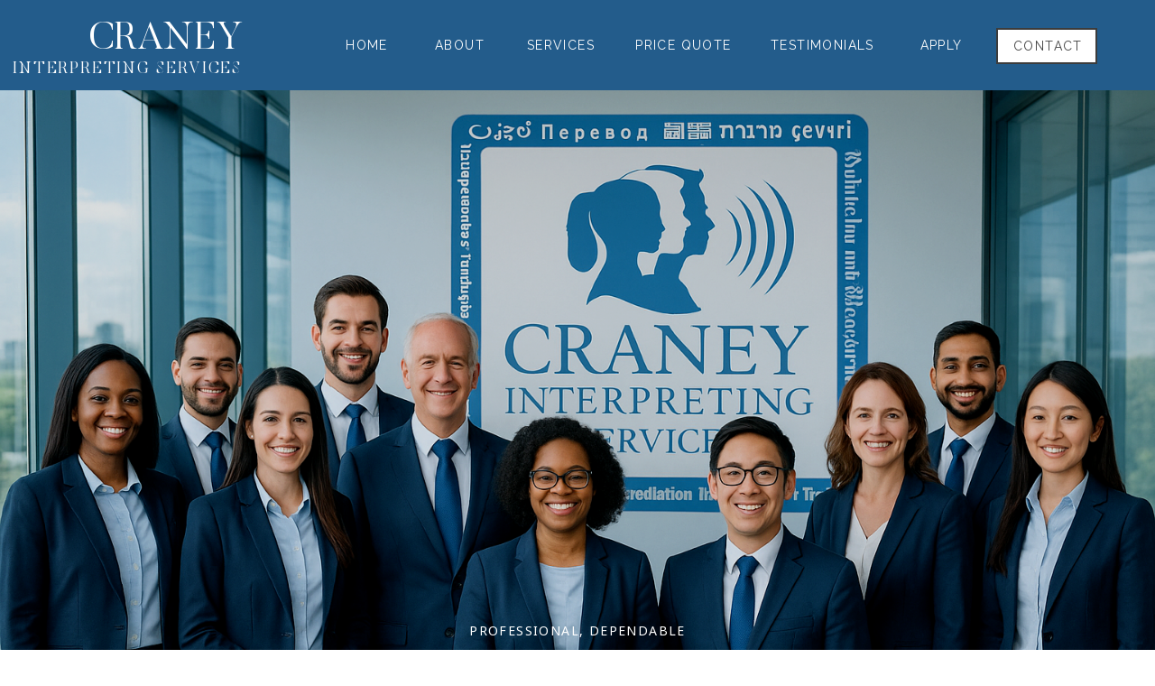

--- FILE ---
content_type: text/html; charset=UTF-8
request_url: https://craneyinterpretingservices.com/
body_size: 37191
content:
<!DOCTYPE html>
<html class="d" lang="en">
  <head>
    <meta charset="UTF-8" />
    <meta name="viewport" content="width=device-width, initial-scale=1" />
    <title>Home</title>
      <link rel="icon" type="image/png" href="//static.showit.co/200/Ntkj-XpknLnW35qhMx_CSw/304209/craney_logo_32x32_final.png" />
      <link rel="preconnect" href="https://static.showit.co" />
      <link rel="canonical" href="https://craneyinterpretingservices.com" />
    
    <link rel="preconnect" href="https://fonts.googleapis.com">
<link rel="preconnect" href="https://fonts.gstatic.com" crossorigin>
<link href="https://fonts.googleapis.com/css?family=Raleway:regular|Noto+Sans:regular|Playfair+Display:regular|Manrope:regular|Noto+Serif+Display:300italic|Noto+Serif+Display:300|Poppins:600|Poppins:regular|Playfair+Display:italic|EB+Garamond:regular" rel="stylesheet" type="text/css"/>
<style>
@font-face{font-family:Butler Light;src:url('//static.showit.co/file/rq7YrU3pQpWokrSwDZ8w-w/shared/butler-light.woff');}
 </style>
    <script id="init_data" type="application/json">
      {"mobile":{"w":320,"bgMediaType":"none","bgFillType":"color","bgColor":"colors-7"},"desktop":{"w":1200,"defaultTrIn":{"type":"fade"},"defaultTrOut":{"type":"fade"},"bgColor":"colors-7","bgMediaType":"none","bgFillType":"color"},"sid":"28sjcaz95gk5ixbfwzrhma","break":768,"assetURL":"//static.showit.co","contactFormId":"304209/454615","cfAction":"aHR0cHM6Ly9jbGllbnRzZXJ2aWNlLnNob3dpdC5jby9jb250YWN0Zm9ybQ==","sgAction":"aHR0cHM6Ly9jbGllbnRzZXJ2aWNlLnNob3dpdC5jby9zb2NpYWxncmlk","blockData":[{"slug":"menu","visible":"a","states":[],"d":{"h":100,"w":1200,"bgFillType":"color","bgColor":"#235c8b:100","bgMediaType":"none"},"m":{"h":81,"w":320,"locking":{},"bgFillType":"color","bgColor":"#235c8b:100","bgMediaType":"none"}},{"slug":"mobile-menu","visible":"m","states":[],"d":{"h":100,"w":1200,"bgFillType":"color","bgColor":"#ffffff","bgMediaType":"none"},"m":{"h":557,"w":320,"locking":{"side":"t"},"bgFillType":"color","bgColor":"#ffffff","bgMediaType":"none"}},{"slug":"header","visible":"d","states":[],"d":{"h":842,"w":1200,"bgFillType":"color","bgColor":"#000000","bgMediaType":"image","bgImage":{"key":"zfw_jDfW9BWiJELAFmPFkg/shared/20250423_1218_interpreters_in_conference_room_remix_01jshq0tqhet8vxc3nt8kjqb14.png","aspect_ratio":1.5,"title":"20250423_1218_Interpreters in Conference Room_remix_01jshq0tqhet8vxc3nt8kjqb14","type":"asset"},"bgOpacity":"90","bgPos":"cm","bgScale":"cover","bgScroll":"p"},"m":{"h":619,"w":320,"bgFillType":"color","bgColor":"#000000","bgMediaType":"image","bgImage":{"key":"zfw_jDfW9BWiJELAFmPFkg/shared/20250423_1218_interpreters_in_conference_room_remix_01jshq0tqhet8vxc3nt8kjqb14.png","aspect_ratio":1.5,"title":"20250423_1218_Interpreters in Conference Room_remix_01jshq0tqhet8vxc3nt8kjqb14","type":"asset"},"bgOpacity":"90","bgPos":"cm","bgScale":"cover","bgScroll":"p"}},{"slug":"mobile-header","visible":"m","states":[],"d":{"h":842,"w":1200,"bgFillType":"color","bgColor":"#000000","bgMediaType":"image","bgImage":{"key":"HNQhpHVXjZwtpmi0BaKcow/shared/20250423_1218_interpreter_in_conference_room_remix_01jshpzr19fvgb79cedw09gzny.png","aspect_ratio":0.66667,"title":"20250423_1218_Interpreter in Conference Room_remix_01jshpzr19fvgb79cedw09gzny","type":"asset"},"bgOpacity":"90","bgPos":"cm","bgScale":"cover","bgScroll":"p"},"m":{"h":440,"w":320,"bgFillType":"color","bgColor":"#000000","bgMediaType":"image","bgImage":{"key":"HNQhpHVXjZwtpmi0BaKcow/shared/20250423_1218_interpreter_in_conference_room_remix_01jshpzr19fvgb79cedw09gzny.png","aspect_ratio":0.66667,"title":"20250423_1218_Interpreter in Conference Room_remix_01jshpzr19fvgb79cedw09gzny","type":"asset"},"bgOpacity":"90","bgPos":"cm","bgScale":"cover","bgScroll":"p"}},{"slug":"mobile-as-seen-in","visible":"m","states":[],"d":{"h":128,"w":1200,"bgFillType":"color","bgColor":"#235c8b:18","bgMediaType":"none"},"m":{"h":66,"w":320,"bgFillType":"color","bgColor":"#235c8b:18","bgMediaType":"none"}},{"slug":"as-seen-in","visible":"d","states":[],"d":{"h":128,"w":1200,"bgFillType":"color","bgColor":"#235c8b:18","bgMediaType":"none"},"m":{"h":252,"w":320,"bgFillType":"color","bgColor":"#235c8b:18","bgMediaType":"none"}},{"slug":"about","visible":"a","states":[{"d":{"bgFillType":"color","bgColor":"#000000:0","bgMediaType":"none"},"m":{"bgFillType":"color","bgColor":"#000000:0","bgMediaType":"none"},"slug":"view-1"},{"d":{"bgFillType":"color","bgColor":"#000000:0","bgMediaType":"none"},"m":{"bgFillType":"color","bgColor":"#000000:0","bgMediaType":"none"},"slug":"view-2"}],"d":{"h":739,"w":1200,"bgFillType":"color","bgColor":"colors-7","bgMediaType":"none"},"m":{"h":1319,"w":320,"bgFillType":"color","bgColor":"#FFFFFF","bgMediaType":"none"},"stateTrans":[{},{}]},{"slug":"mobile-staff-1","visible":"m","states":[{"d":{"bgFillType":"color","bgColor":"#000000:0","bgMediaType":"none"},"m":{"bgFillType":"color","bgColor":"#000000:0","bgMediaType":"none"},"slug":"view-1"},{"d":{"bgFillType":"color","bgColor":"#000000:0","bgMediaType":"none"},"m":{"bgFillType":"color","bgColor":"#000000:0","bgMediaType":"none"},"slug":"view-2"},{"d":{"bgFillType":"color","bgColor":"#000000:0","bgMediaType":"none"},"m":{"bgFillType":"color","bgColor":"#000000:0","bgMediaType":"none"},"slug":"view-3"}],"d":{"h":466,"w":1200,"bgFillType":"color","bgColor":"colors-7","bgMediaType":"none"},"m":{"h":404,"w":320,"bgFillType":"color","bgColor":"colors-7","bgMediaType":"none"},"stateTrans":[{},{},{}]},{"slug":"staff-1","visible":"d","states":[],"d":{"h":466,"w":1200,"bgFillType":"color","bgColor":"colors-7","bgMediaType":"none"},"m":{"h":319,"w":320,"bgFillType":"color","bgColor":"colors-7","bgMediaType":"none"}},{"slug":"services","visible":"a","states":[],"d":{"h":610,"w":1200,"stateTrIn":{"type":"slide","direction":"Right"},"stateTrOut":{"type":"slide","direction":"Left"},"bgFillType":"color","bgColor":"#235c8b:18","bgMediaType":"none"},"m":{"h":892,"w":320,"bgFillType":"color","bgColor":"#235c8b:18","bgMediaType":"none"}},{"slug":"at-a-glance","visible":"a","states":[{"d":{"bgFillType":"color","bgColor":"#000000:0","bgMediaType":"none"},"m":{"bgFillType":"color","bgColor":"#000000:0","bgMediaType":"none"},"slug":"view-i"},{"d":{"bgFillType":"color","bgColor":"#000000:0","bgMediaType":"none"},"m":{"bgFillType":"color","bgColor":"#000000:0","bgMediaType":"none"},"slug":"view-ii"}],"d":{"h":660,"w":1200,"bgFillType":"color","bgColor":"#235c8b:100","bgMediaType":"none"},"m":{"h":894,"w":320,"bgFillType":"color","bgColor":"#235c8b:100","bgMediaType":"none"},"stateTrans":[{},{}]},{"slug":"languages","visible":"d","states":[],"d":{"h":316,"w":1200,"bgFillType":"color","bgColor":"#235c8b:100","bgMediaType":"none"},"m":{"h":506,"w":320,"bgFillType":"color","bgColor":"#235c8b:100","bgMediaType":"none"}},{"slug":"mobile-languages","visible":"m","states":[],"d":{"h":316,"w":1200,"bgFillType":"color","bgColor":"#235c8b:100","bgMediaType":"none"},"m":{"h":570,"w":320,"bgFillType":"color","bgColor":"#235c8b:100","bgMediaType":"none"}},{"slug":"quote","visible":"a","states":[{"d":{"bgFillType":"color","bgColor":"#000000:0","bgMediaType":"none"},"m":{"bgFillType":"color","bgColor":"#000000:0","bgMediaType":"none"},"slug":"contact-form"},{"d":{"bgFillType":"color","bgColor":"#000000:0","bgMediaType":"none"},"m":{"bgFillType":"color","bgColor":"#000000:0","bgMediaType":"none"},"slug":"message-sent"}],"d":{"h":766,"w":1200,"stateTrIn":{"type":"fade","duration":0.2},"stateTrOut":{"type":"fade","duration":0.2},"bgFillType":"color","bgColor":"#235c8b:18","bgMediaType":"none"},"m":{"h":615,"w":320,"stateTrIn":{"type":"fade","duration":0.2},"stateTrOut":{"type":"fade","duration":0.2},"bgFillType":"color","bgColor":"#235c8b:18","bgMediaType":"none"},"stateTrans":[{"d":{"in":{"cl":"fadeIn","d":0.2,"dl":"0","od":"fadeIn"},"out":{"cl":"fadeOut","d":0.2,"dl":"0","od":"fadeOut"}},"m":{"in":{"cl":"fadeIn","d":0.2,"dl":"0","od":"fadeIn"},"out":{"cl":"fadeOut","d":0.2,"dl":"0","od":"fadeOut"}}},{"d":{"in":{"cl":"fadeIn","d":0.2,"dl":"0","od":"fadeIn"},"out":{"cl":"fadeOut","d":0.2,"dl":"0","od":"fadeOut"}},"m":{"in":{"cl":"fadeIn","d":0.2,"dl":"0","od":"fadeIn"},"out":{"cl":"fadeOut","d":0.2,"dl":"0","od":"fadeOut"}}}]},{"slug":"testimonials","visible":"a","states":[{"d":{"bgFillType":"color","bgColor":"#000000:0","bgMediaType":"none"},"m":{"bgFillType":"color","bgColor":"#000000:0","bgMediaType":"none"},"slug":"view-1"},{"d":{"bgFillType":"color","bgColor":"#000000:0","bgMediaType":"none"},"m":{"bgFillType":"color","bgColor":"#000000:0","bgMediaType":"none"},"slug":"view-1-1"},{"d":{"bgFillType":"color","bgColor":"#000000:0","bgMediaType":"none"},"m":{"bgFillType":"color","bgColor":"#000000:0","bgMediaType":"none"},"slug":"view-2"},{"d":{"bgFillType":"color","bgColor":"#000000:0","bgMediaType":"none"},"m":{"bgFillType":"color","bgColor":"#000000:0","bgMediaType":"none"},"slug":"view-2-1"},{"d":{"bgFillType":"color","bgColor":"#000000:0","bgMediaType":"none"},"m":{"bgFillType":"color","bgColor":"#000000:0","bgMediaType":"none"},"slug":"view-2-2"},{"d":{"bgFillType":"color","bgColor":"#000000:0","bgMediaType":"none"},"m":{"bgFillType":"color","bgColor":"#000000:0","bgMediaType":"none"},"slug":"view-3"},{"d":{"bgFillType":"color","bgColor":"#000000:0","bgMediaType":"none"},"m":{"bgFillType":"color","bgColor":"#000000:0","bgMediaType":"none"},"slug":"view-4"},{"d":{"bgFillType":"color","bgColor":"#000000:0","bgMediaType":"none"},"m":{"bgFillType":"color","bgColor":"#000000:0","bgMediaType":"none"},"slug":"view-5-1"},{"d":{"bgFillType":"color","bgColor":"#000000:0","bgMediaType":"none"},"m":{"bgFillType":"color","bgColor":"#000000:0","bgMediaType":"none"},"slug":"view-6"},{"d":{"bgFillType":"color","bgColor":"#000000:0","bgMediaType":"none"},"m":{"bgFillType":"color","bgColor":"#000000:0","bgMediaType":"none"},"slug":"view-7"},{"d":{"bgFillType":"color","bgColor":"#000000:0","bgMediaType":"none"},"m":{"bgFillType":"color","bgColor":"#000000:0","bgMediaType":"none"},"slug":"view-8"},{"d":{"bgFillType":"color","bgColor":"#000000:0","bgMediaType":"none"},"m":{"bgFillType":"color","bgColor":"#000000:0","bgMediaType":"none"},"slug":"view-8-1"},{"d":{"bgFillType":"color","bgColor":"#000000:0","bgMediaType":"none"},"m":{"bgFillType":"color","bgColor":"#000000:0","bgMediaType":"none"},"slug":"view-10"},{"d":{"bgFillType":"color","bgColor":"#000000:0","bgMediaType":"none"},"m":{"bgFillType":"color","bgColor":"#000000:0","bgMediaType":"none"},"slug":"view-10-1"}],"d":{"h":424,"w":1200,"nature":"dH","bgFillType":"color","bgColor":"colors-7","bgMediaType":"none"},"m":{"h":517,"w":320,"nature":"dH","bgFillType":"color","bgColor":"colors-7","bgMediaType":"none"},"stateTrans":[{},{},{},{},{},{},{},{},{},{},{},{},{},{}]},{"slug":"reviews-buttons-desktop","visible":"d","states":[{"d":{"bgFillType":"color","bgColor":"#000000:0","bgMediaType":"none"},"m":{"bgFillType":"color","bgColor":"#000000:0","bgMediaType":"none"},"slug":"view-1"}],"d":{"h":191,"w":1200,"bgFillType":"color","bgColor":"colors-7","bgMediaType":"none"},"m":{"h":203,"w":320,"bgFillType":"color","bgColor":"colors-7","bgMediaType":"none"},"stateTrans":[{}]},{"slug":"reviews-buttons-mobile","visible":"m","states":[{"d":{"bgFillType":"color","bgColor":"#000000:0","bgMediaType":"none"},"m":{"bgFillType":"color","bgColor":"#000000:0","bgMediaType":"none"},"slug":"view-1"},{"d":{"bgFillType":"color","bgColor":"#000000:0","bgMediaType":"none"},"m":{"bgFillType":"color","bgColor":"#000000:0","bgMediaType":"none"},"slug":"view-1-1"},{"d":{"bgFillType":"color","bgColor":"#000000:0","bgMediaType":"none"},"m":{"bgFillType":"color","bgColor":"#000000:0","bgMediaType":"none"},"slug":"view-1-2"}],"d":{"h":191,"w":1200,"aav":2,"bgFillType":"color","bgColor":"colors-7","bgMediaType":"none"},"m":{"h":147,"w":320,"aav":2,"bgFillType":"color","bgColor":"colors-7","bgMediaType":"none"},"stateTrans":[{},{},{}]},{"slug":"footer","visible":"a","states":[],"d":{"h":665,"w":1200,"bgFillType":"color","bgColor":"#235c8b:18","bgMediaType":"none"},"m":{"h":751,"w":320,"bgFillType":"color","bgColor":"#235c8b:18","bgMediaType":"none"}}],"elementData":[{"type":"simple","visible":"d","id":"menu_0","blockId":"menu","m":{"x":48,"y":10,"w":224,"h":47.599999999999994,"a":0},"d":{"x":1064,"y":31,"w":112,"h":40,"a":0}},{"type":"simple","visible":"d","id":"menu_1","blockId":"menu","m":{"x":58,"y":20,"w":224,"h":47.599999999999994,"a":0},"d":{"x":1064,"y":31,"w":112,"h":40,"a":0}},{"type":"text","visible":"d","id":"menu_2","blockId":"menu","m":{"x":159,"y":76,"w":102,"h":17,"a":0},"d":{"x":1080,"y":39,"w":83,"h":20,"a":0}},{"type":"text","visible":"d","id":"menu_3","blockId":"menu","m":{"x":149,"y":66,"w":102,"h":17,"a":0},"d":{"x":810,"y":38,"w":123,"h":19,"a":0}},{"type":"text","visible":"d","id":"menu_4","blockId":"menu","m":{"x":139,"y":56,"w":102,"h":17,"a":0},"d":{"x":664,"y":38,"w":107,"h":19,"a":0}},{"type":"text","visible":"d","id":"menu_5","blockId":"menu","m":{"x":129,"y":46,"w":102,"h":17,"a":0},"d":{"x":542,"y":38,"w":79,"h":19,"a":0}},{"type":"text","visible":"d","id":"menu_6","blockId":"menu","m":{"x":119,"y":36,"w":102,"h":17,"a":0},"d":{"x":439,"y":38,"w":61,"h":19,"a":0}},{"type":"text","visible":"d","id":"menu_7","blockId":"menu","m":{"x":109,"y":26,"w":102,"h":17,"a":0},"d":{"x":336,"y":38,"w":61,"h":19,"a":0}},{"type":"icon","visible":"m","id":"menu_8","blockId":"menu","m":{"x":257,"y":8,"w":50,"h":50,"a":0},"d":{"x":216,"y":1,"w":100,"h":100,"a":0},"pc":[{"type":"show","block":"mobile-menu"}]},{"type":"text","visible":"m","id":"menu_9","blockId":"menu","m":{"x":13,"y":44,"w":222,"h":17,"a":0},"d":{"x":0,"y":61,"w":269,"h":19,"a":0,"lockH":"l"}},{"type":"text","visible":"m","id":"menu_10","blockId":"menu","m":{"x":13,"y":13,"w":179,"h":29,"a":0},"d":{"x":0,"y":18,"w":269,"h":43,"a":0,"lockH":"l"}},{"type":"text","visible":"d","id":"menu_11","blockId":"menu","m":{"x":149,"y":66,"w":102,"h":17,"a":0},"d":{"x":967,"y":38,"w":72,"h":19,"a":0}},{"type":"text","visible":"m","id":"menu_12","blockId":"menu","m":{"x":13,"y":44,"w":222,"h":17,"a":0},"d":{"x":0,"y":61,"w":269,"h":19,"a":0,"lockH":"l"}},{"type":"text","visible":"m","id":"menu_13","blockId":"menu","m":{"x":13,"y":13,"w":179,"h":29,"a":0},"d":{"x":0,"y":18,"w":269,"h":43,"a":0,"lockH":"l"}},{"type":"text","visible":"d","id":"menu_14","blockId":"menu","m":{"x":13,"y":44,"w":222,"h":17,"a":0},"d":{"x":0,"y":61,"w":269,"h":19,"a":0,"lockH":"l"}},{"type":"text","visible":"d","id":"menu_15","blockId":"menu","m":{"x":13,"y":13,"w":179,"h":29,"a":0},"d":{"x":0,"y":18,"w":269,"h":43,"a":0,"lockH":"l"}},{"type":"simple","visible":"a","id":"mobile-menu_0","blockId":"mobile-menu","m":{"x":94,"y":480,"w":132,"h":40,"a":0},"d":{"x":1082,"y":31,"w":112,"h":40,"a":0}},{"type":"text","visible":"a","id":"mobile-menu_1","blockId":"mobile-menu","m":{"x":94,"y":489,"w":132,"h":31,"a":0},"d":{"x":1094,"y":38,"w":83,"h":19,"a":0},"pc":[{"type":"hide","block":"mobile-menu"}]},{"type":"text","visible":"a","id":"mobile-menu_2","blockId":"mobile-menu","m":{"x":109,"y":369,"w":102,"h":17,"a":0},"d":{"x":995,"y":38,"w":57,"h":19,"a":0},"pc":[{"type":"hide","block":"mobile-menu"}]},{"type":"text","visible":"a","id":"mobile-menu_3","blockId":"mobile-menu","m":{"x":109,"y":331,"w":102,"h":17,"a":0},"d":{"x":874,"y":38,"w":79,"h":19,"a":0},"pc":[{"type":"hide","block":"mobile-menu"}]},{"type":"text","visible":"a","id":"mobile-menu_4","blockId":"mobile-menu","m":{"x":109,"y":293,"w":102,"h":17,"a":0},"d":{"x":752,"y":38,"w":79,"h":19,"a":0},"pc":[{"type":"hide","block":"mobile-menu"}]},{"type":"text","visible":"a","id":"mobile-menu_5","blockId":"mobile-menu","m":{"x":109,"y":255,"w":102,"h":17,"a":0},"d":{"x":649,"y":38,"w":61,"h":19,"a":0},"pc":[{"type":"hide","block":"mobile-menu"}]},{"type":"text","visible":"a","id":"mobile-menu_6","blockId":"mobile-menu","m":{"x":109,"y":217,"w":102,"h":17,"a":0},"d":{"x":546,"y":38,"w":61,"h":19,"a":0},"pc":[{"type":"hide","block":"mobile-menu"}]},{"type":"text","visible":"a","id":"mobile-menu_7","blockId":"mobile-menu","m":{"x":39,"y":119,"w":243,"h":23,"a":0},"d":{"x":219,"y":71,"w":100,"h":19,"a":0,"lockH":"l"}},{"type":"text","visible":"a","id":"mobile-menu_8","blockId":"mobile-menu","m":{"x":65,"y":87,"w":217,"h":29,"a":0},"d":{"x":35,"y":16,"w":322,"h":59,"a":0,"lockH":"l"}},{"type":"icon","visible":"m","id":"mobile-menu_9","blockId":"mobile-menu","m":{"x":261,"y":22,"w":33,"h":34,"a":0},"d":{"x":216,"y":1,"w":100,"h":100,"a":0},"pc":[{"type":"hide","block":"mobile-menu"}]},{"type":"text","visible":"a","id":"mobile-menu_10","blockId":"mobile-menu","m":{"x":109,"y":409,"w":102,"h":17,"a":0},"d":{"x":995,"y":38,"w":57,"h":19,"a":0},"pc":[{"type":"hide","block":"mobile-menu"}]},{"type":"simple","visible":"a","id":"header_0","blockId":"header","m":{"x":48,"y":477,"w":224,"h":46,"a":0},"d":{"x":463,"y":748,"w":274,"h":50,"a":0}},{"type":"text","visible":"a","id":"header_1","blockId":"header","m":{"x":61,"y":489,"w":198,"h":21,"a":0},"d":{"x":484,"y":760,"w":232,"h":26,"a":0}},{"type":"text","visible":"a","id":"header_2","blockId":"header","m":{"x":34,"y":390,"w":252,"h":73,"a":0},"d":{"x":235,"y":617,"w":730,"h":120,"a":0}},{"type":"text","visible":"a","id":"header_3","blockId":"header","m":{"x":56,"y":365,"w":209,"h":17,"a":0},"d":{"x":475,"y":586,"w":250,"h":23,"a":0}},{"type":"simple","visible":"a","id":"mobile-header_0","blockId":"mobile-header","m":{"x":18,"y":111,"w":286,"h":217,"a":0},"d":{"x":360,"y":253,"w":480,"h":336.8,"a":0}},{"type":"simple","visible":"a","id":"mobile-header_1","blockId":"mobile-header","m":{"x":48,"y":253,"w":224,"h":46,"a":0},"d":{"x":463,"y":748,"w":274,"h":50,"a":0}},{"type":"text","visible":"a","id":"mobile-header_2","blockId":"mobile-header","m":{"x":61,"y":265,"w":198,"h":21,"a":0},"d":{"x":484,"y":760,"w":232,"h":26,"a":0}},{"type":"text","visible":"a","id":"mobile-header_3","blockId":"mobile-header","m":{"x":34,"y":176,"w":252,"h":59,"a":0},"d":{"x":235,"y":617,"w":730,"h":120,"a":0}},{"type":"text","visible":"a","id":"mobile-header_4","blockId":"mobile-header","m":{"x":56,"y":141,"w":209,"h":17,"a":0},"d":{"x":475,"y":586,"w":250,"h":23,"a":0}},{"type":"graphic","visible":"a","id":"mobile-as-seen-in_0","blockId":"mobile-as-seen-in","m":{"x":119,"y":12,"w":63,"h":32,"a":0},"d":{"x":886,"y":41,"w":139,"h":51,"a":0,"gs":{"t":"fit"}},"c":{"key":"dCTZriJxOTAFd9JwTQ5jJQ/shared/mati-logo_black.png","aspect_ratio":1.84426}},{"type":"graphic","visible":"a","id":"mobile-as-seen-in_1","blockId":"mobile-as-seen-in","m":{"x":61,"y":12,"w":58,"h":32,"a":0},"d":{"x":505,"y":51,"w":105,"h":43,"a":0,"gs":{"t":"fit"}},"c":{"key":"ydQomHgSpzkzKfYFWTBWeQ/shared/najit-logo_black.png","aspect_ratio":1.84426}},{"type":"graphic","visible":"a","id":"mobile-as-seen-in_2","blockId":"mobile-as-seen-in","m":{"x":8,"y":17,"w":63,"h":27,"a":0},"d":{"x":307,"y":54,"w":139,"h":36,"a":0,"gs":{"t":"fit"}},"c":{"key":"8nVkkVKrBSDYgWdUv1x6-A/shared/dvta-logo_black.png","aspect_ratio":1.84426}},{"type":"graphic","visible":"a","id":"mobile-as-seen-in_4","blockId":"mobile-as-seen-in","m":{"x":236,"y":15,"w":77,"h":40,"a":0},"d":{"x":886,"y":41,"w":139,"h":51,"a":0,"gs":{"t":"fit"}},"c":{"key":"CTZDcVtZF4_28o59rIS4Cw/shared/delamora-logo_black.png","aspect_ratio":1.84426}},{"type":"graphic","visible":"a","id":"mobile-as-seen-in_5","blockId":"mobile-as-seen-in","m":{"x":183,"y":11,"w":47,"h":37,"a":0},"d":{"x":886,"y":41,"w":139,"h":51,"a":0,"gs":{"t":"fit"}},"c":{"key":"SRJJELJpFMRyGo_FC9xukQ/shared/new_england_translators_association_logo_refined.png","aspect_ratio":1}},{"type":"graphic","visible":"a","id":"as-seen-in_0","blockId":"as-seen-in","m":{"x":109,"y":205,"w":103,"h":38,"a":0},"d":{"x":569,"y":39,"w":200,"h":71,"a":0},"c":{"key":"CTZDcVtZF4_28o59rIS4Cw/shared/delamora-logo_black.png","aspect_ratio":1.84426}},{"type":"graphic","visible":"a","id":"as-seen-in_1","blockId":"as-seen-in","m":{"x":88,"y":157,"w":145,"h":37,"a":0},"d":{"x":367,"y":28,"w":147,"h":73,"a":0},"c":{"key":"8nVkkVKrBSDYgWdUv1x6-A/shared/dvta-logo_black.png","aspect_ratio":1.84426}},{"type":"graphic","visible":"a","id":"as-seen-in_2","blockId":"as-seen-in","m":{"x":121,"y":106,"w":78,"h":32,"a":0},"d":{"x":169,"y":23,"w":152,"h":70,"a":0},"c":{"key":"dCTZriJxOTAFd9JwTQ5jJQ/shared/mati-logo_black.png","aspect_ratio":1.84426}},{"type":"graphic","visible":"a","id":"as-seen-in_3","blockId":"as-seen-in","m":{"x":109,"y":58,"w":103,"h":27,"a":0},"d":{"x":13,"y":18,"w":134,"h":77,"a":0},"c":{"key":"ydQomHgSpzkzKfYFWTBWeQ/shared/najit-logo_black.png","aspect_ratio":1.84426}},{"type":"graphic","visible":"a","id":"as-seen-in_5","blockId":"as-seen-in","m":{"x":109,"y":205,"w":103,"h":38,"a":0},"d":{"x":831,"y":54,"w":200,"h":42,"a":0},"c":{"key":"-ZDSis8whZoH7DAnbE_7xw/shared/brookdale-logo_black.png","aspect_ratio":1.84426}},{"type":"graphic","visible":"a","id":"as-seen-in_6","blockId":"as-seen-in","m":{"x":88,"y":157,"w":145,"h":37,"a":0},"d":{"x":1079,"y":22,"w":97,"h":75,"a":0},"c":{"key":"SRJJELJpFMRyGo_FC9xukQ/shared/new_england_translators_association_logo_refined.png","aspect_ratio":1}},{"type":"simple","visible":"a","id":"about_view-1_0","blockId":"about","m":{"x":25,"y":1250,"w":270,"h":40,"a":0},"d":{"x":577,"y":640,"w":195,"h":40,"a":0}},{"type":"text","visible":"a","id":"about_view-1_1","blockId":"about","m":{"x":25,"y":1262,"w":270,"h":26,"a":0},"d":{"x":582,"y":643,"w":185,"h":35,"a":0}},{"type":"text","visible":"a","id":"about_view-1_2","blockId":"about","m":{"x":25,"y":451,"w":270,"h":800,"a":0},"d":{"x":577,"y":171,"w":510,"h":450,"a":0}},{"type":"text","visible":"a","id":"about_view-1_3","blockId":"about","m":{"x":23,"y":383,"w":275,"h":53,"a":0},"d":{"x":577,"y":123,"w":510,"h":32,"a":0}},{"type":"text","visible":"a","id":"about_view-1_4","blockId":"about","m":{"x":58,"y":340,"w":205,"h":26,"a":0},"d":{"x":577,"y":91,"w":492,"h":27,"a":0}},{"type":"graphic","visible":"a","id":"about_view-1_5","blockId":"about","m":{"x":58,"y":31,"w":205,"h":276,"a":0},"d":{"x":82,"y":91,"w":418,"h":587,"a":0},"c":{"key":"Lcu4VVz8lBoYfDTLZe2Q3Q/shared/20250423_1153_interpreters_in_conference_room_remix_01jshnhshcejp9ka91j2qbvb70.png","aspect_ratio":0.66667}},{"type":"text","visible":"a","id":"about_view-2_0","blockId":"about","m":{"x":25,"y":431,"w":270,"h":798,"a":0},"d":{"x":577,"y":171,"w":510,"h":446,"a":0}},{"type":"text","visible":"a","id":"about_view-2_1","blockId":"about","m":{"x":23,"y":383,"w":275,"h":53,"a":0},"d":{"x":577,"y":123,"w":510,"h":32,"a":0}},{"type":"text","visible":"a","id":"about_view-2_2","blockId":"about","m":{"x":58,"y":340,"w":205,"h":26,"a":0},"d":{"x":577,"y":91,"w":492,"h":27,"a":0}},{"type":"graphic","visible":"a","id":"about_view-2_3","blockId":"about","m":{"x":58,"y":31,"w":205,"h":276,"a":0},"d":{"x":82,"y":91,"w":418,"h":587,"a":0,"gs":{"s":50}},"c":{"key":"9wH7oQSsLwtzOJwjnZ9KYg/304209/img_7922-e1551191990224-gigapixel-recover_v2-4x-faceai_v2.jpg","aspect_ratio":0.99206}},{"type":"simple","visible":"a","id":"about_view-2_4","blockId":"about","m":{"x":25,"y":1250,"w":270,"h":40,"a":0},"d":{"x":577,"y":640,"w":195,"h":40,"a":0}},{"type":"text","visible":"a","id":"about_view-2_5","blockId":"about","m":{"x":25,"y":1262,"w":270,"h":26,"a":0},"d":{"x":582,"y":643,"w":185,"h":35,"a":0}},{"type":"graphic","visible":"a","id":"mobile-staff-1_view-1_0","blockId":"mobile-staff-1","m":{"x":48,"y":23,"w":224,"h":281,"a":0},"d":{"x":766,"y":27,"w":320,"h":320,"a":0,"gs":{"s":60}},"c":{"key":"9wH7oQSsLwtzOJwjnZ9KYg/304209/img_7922-e1551191990224-gigapixel-recover_v2-4x-faceai_v2.jpg","aspect_ratio":0.99206}},{"type":"text","visible":"a","id":"mobile-staff-1_view-1_1","blockId":"mobile-staff-1","m":{"x":25,"y":314,"w":270,"h":33,"a":0},"d":{"x":83,"y":357,"w":320,"h":40,"a":0}},{"type":"text","visible":"a","id":"mobile-staff-1_view-1_2","blockId":"mobile-staff-1","m":{"x":25,"y":350,"w":270,"h":32,"a":0},"d":{"x":83,"y":404,"w":320,"h":36,"a":0}},{"type":"svg","visible":"a","id":"mobile-staff-1_view-1_3","blockId":"mobile-staff-1","m":{"x":0,"y":137,"w":37,"h":53,"a":180},"d":{"x":1007.748,"y":48.719,"w":32.015,"h":244.006,"a":0,"lockH":"r"},"c":{"key":"wTroOZ6vQNmHneYVO6CpKg/shared/arrow_icon.svg","aspect_ratio":1}},{"type":"svg","visible":"a","id":"mobile-staff-1_view-1_4","blockId":"mobile-staff-1","m":{"x":283,"y":137,"w":37,"h":53,"a":0},"d":{"x":160.236,"y":47.222,"w":32.015,"h":247,"a":180,"lockH":"l"},"c":{"key":"wTroOZ6vQNmHneYVO6CpKg/shared/arrow_icon.svg","aspect_ratio":1}},{"type":"graphic","visible":"a","id":"mobile-staff-1_view-2_0","blockId":"mobile-staff-1","m":{"x":48,"y":23,"w":224,"h":281,"a":0},"d":{"x":766,"y":27,"w":320,"h":320,"a":0,"gs":{"s":60}},"c":{"key":"cDJGDHQmjZX6SJo5pxL99A/shared/dsc_2189_blue.jpg","aspect_ratio":1.25024}},{"type":"text","visible":"a","id":"mobile-staff-1_view-2_1","blockId":"mobile-staff-1","m":{"x":25,"y":314,"w":270,"h":33,"a":0},"d":{"x":83,"y":357,"w":320,"h":40,"a":0}},{"type":"text","visible":"a","id":"mobile-staff-1_view-2_2","blockId":"mobile-staff-1","m":{"x":25,"y":350,"w":270,"h":32,"a":0},"d":{"x":83,"y":404,"w":320,"h":36,"a":0}},{"type":"svg","visible":"a","id":"mobile-staff-1_view-2_3","blockId":"mobile-staff-1","m":{"x":0,"y":137,"w":37,"h":53,"a":180},"d":{"x":1007.748,"y":48.719,"w":32.015,"h":244.006,"a":0,"lockH":"r"},"c":{"key":"wTroOZ6vQNmHneYVO6CpKg/shared/arrow_icon.svg","aspect_ratio":1}},{"type":"svg","visible":"a","id":"mobile-staff-1_view-2_4","blockId":"mobile-staff-1","m":{"x":283,"y":137,"w":37,"h":53,"a":0},"d":{"x":160.236,"y":47.222,"w":32.015,"h":247,"a":180,"lockH":"l"},"c":{"key":"wTroOZ6vQNmHneYVO6CpKg/shared/arrow_icon.svg","aspect_ratio":1}},{"type":"graphic","visible":"a","id":"mobile-staff-1_view-3_0","blockId":"mobile-staff-1","m":{"x":48,"y":23,"w":224,"h":281,"a":0},"d":{"x":766,"y":27,"w":320,"h":320,"a":0,"gs":{"s":60}},"c":{"key":"lM6nElr4gMALXfWxGvXWCQ/shared/dsc_2185_blue.jpg","aspect_ratio":1.25}},{"type":"text","visible":"a","id":"mobile-staff-1_view-3_1","blockId":"mobile-staff-1","m":{"x":25,"y":314,"w":270,"h":33,"a":0},"d":{"x":83,"y":357,"w":320,"h":40,"a":0}},{"type":"text","visible":"a","id":"mobile-staff-1_view-3_2","blockId":"mobile-staff-1","m":{"x":25,"y":350,"w":270,"h":32,"a":0},"d":{"x":83,"y":404,"w":320,"h":36,"a":0}},{"type":"svg","visible":"a","id":"mobile-staff-1_view-3_3","blockId":"mobile-staff-1","m":{"x":0,"y":137,"w":37,"h":53,"a":180},"d":{"x":1007.748,"y":48.719,"w":32.015,"h":244.006,"a":0,"lockH":"r"},"c":{"key":"wTroOZ6vQNmHneYVO6CpKg/shared/arrow_icon.svg","aspect_ratio":1}},{"type":"svg","visible":"a","id":"mobile-staff-1_view-3_4","blockId":"mobile-staff-1","m":{"x":283,"y":137,"w":37,"h":53,"a":0},"d":{"x":160.236,"y":47.222,"w":32.015,"h":247,"a":180,"lockH":"l"},"c":{"key":"wTroOZ6vQNmHneYVO6CpKg/shared/arrow_icon.svg","aspect_ratio":1}},{"type":"graphic","visible":"a","id":"staff-1_0","blockId":"staff-1","m":{"x":48,"y":70,"w":224,"h":179,"a":0},"d":{"x":83,"y":27,"w":320,"h":320,"a":0},"c":{"key":"ElG59_4ADjoP_WuvxgrzSA/304209/dsc_2251-edit_3_adjust_2.jpg","aspect_ratio":1}},{"type":"graphic","visible":"a","id":"staff-1_1","blockId":"staff-1","m":{"x":48,"y":70,"w":224,"h":179,"a":0},"d":{"x":424,"y":27,"w":320,"h":320,"a":0},"c":{"key":"cDJGDHQmjZX6SJo5pxL99A/shared/dsc_2189_blue.jpg","aspect_ratio":1.25024}},{"type":"graphic","visible":"a","id":"staff-1_2","blockId":"staff-1","m":{"x":48,"y":70,"w":224,"h":179,"a":0},"d":{"x":766,"y":27,"w":320,"h":320,"a":0,"gs":{"s":60}},"c":{"key":"lM6nElr4gMALXfWxGvXWCQ/shared/dsc_2185_blue.jpg","aspect_ratio":1.25}},{"type":"text","visible":"a","id":"staff-1_3","blockId":"staff-1","m":{"x":25,"y":386,"w":270,"h":53,"a":0},"d":{"x":83,"y":357,"w":320,"h":40,"a":0}},{"type":"text","visible":"a","id":"staff-1_4","blockId":"staff-1","m":{"x":25,"y":441,"w":270,"h":146,"a":0},"d":{"x":83,"y":404,"w":320,"h":36,"a":0}},{"type":"text","visible":"a","id":"staff-1_5","blockId":"staff-1","m":{"x":25,"y":386,"w":270,"h":53,"a":0},"d":{"x":425,"y":357,"w":320,"h":40,"a":0}},{"type":"text","visible":"a","id":"staff-1_6","blockId":"staff-1","m":{"x":25,"y":441,"w":270,"h":146,"a":0},"d":{"x":425,"y":404,"w":320,"h":36,"a":0}},{"type":"text","visible":"a","id":"staff-1_7","blockId":"staff-1","m":{"x":25,"y":386,"w":270,"h":53,"a":0},"d":{"x":766,"y":357,"w":320,"h":40,"a":0}},{"type":"text","visible":"a","id":"staff-1_8","blockId":"staff-1","m":{"x":25,"y":441,"w":270,"h":146,"a":0},"d":{"x":766,"y":404,"w":320,"h":36,"a":0}},{"type":"graphic","visible":"a","id":"services_0","blockId":"services","m":{"x":31,"y":45,"w":176,"h":236,"a":0},"d":{"x":851,"y":95,"w":411,"h":379,"a":0},"c":{"key":"t9MZXatBTtb-WiczEkH6-Q/shared/20250423_1401_craney_interpreting_meeting_simple_compose_01jshwy402fnc91pgt7hz8n2mx.png","aspect_ratio":1}},{"type":"gallery","visible":"a","id":"services_1","blockId":"services","m":{"x":183,"y":190,"w":124,"h":160,"a":0},"d":{"x":611,"y":141,"w":209,"h":287,"a":0},"imgs":[{"key":"HNQhpHVXjZwtpmi0BaKcow/shared/20250423_1218_interpreter_in_conference_room_remix_01jshpzr19fvgb79cedw09gzny.png","ar":0.66667}],"ch":1,"gal":"simple"},{"type":"text","visible":"a","id":"services_2","blockId":"services","m":{"x":25,"y":740,"w":270,"h":96,"a":0},"d":{"x":109,"y":355,"w":425,"h":127,"a":0}},{"type":"text","visible":"a","id":"services_3","blockId":"services","m":{"x":25,"y":441,"w":270,"h":146,"a":0},"d":{"x":107,"y":169,"w":427,"h":195,"a":0}},{"type":"text","visible":"a","id":"services_4","blockId":"services","m":{"x":25,"y":386,"w":270,"h":53,"a":0},"d":{"x":107,"y":83,"w":329,"h":64,"a":0}},{"type":"text","visible":"d","id":"at-a-glance_view-i_0","blockId":"at-a-glance","m":{"x":25,"y":409,"w":270,"h":336,"a":0},"d":{"x":621,"y":249,"w":504,"h":243,"a":0}},{"type":"text","visible":"m","id":"at-a-glance_view-i_1","blockId":"at-a-glance","m":{"x":26,"y":409,"w":270,"h":373,"a":0},"d":{"x":621,"y":249,"w":504,"h":243,"a":0}},{"type":"graphic","visible":"a","id":"at-a-glance_view-i_2","blockId":"at-a-glance","m":{"x":47,"y":-35,"w":227,"h":283,"a":0},"d":{"x":105,"y":-45,"w":440,"h":617,"a":0},"c":{"key":"jw9ixumqunQB8I2ZypFdfg/304209/20250513_1306_compassionate_interpreter_scene_simple_compose_01jv59p0gfeb1rsfaa07z0xprq.png","aspect_ratio":0.66667}},{"type":"text","visible":"a","id":"at-a-glance_view-i_3","blockId":"at-a-glance","m":{"x":46,"y":363,"w":229,"h":35,"a":0},"d":{"x":621,"y":190,"w":329,"h":46,"a":0}},{"type":"simple","visible":"a","id":"at-a-glance_view-i_4","blockId":"at-a-glance","m":{"x":25,"y":800,"w":270,"h":40,"a":0},"d":{"x":621,"y":514,"w":195,"h":40,"a":0}},{"type":"text","visible":"a","id":"at-a-glance_view-i_5","blockId":"at-a-glance","m":{"x":35,"y":812,"w":252,"h":26,"a":0},"d":{"x":626,"y":517,"w":185,"h":35,"a":0},"pc":[{"type":"show","block":"languages"}]},{"type":"text","visible":"a","id":"at-a-glance_view-i_6","blockId":"at-a-glance","m":{"x":183,"y":297,"w":112,"h":40,"a":0},"d":{"x":926,"y":65,"w":199,"h":59,"a":0}},{"type":"text","visible":"a","id":"at-a-glance_view-ii_0","blockId":"at-a-glance","m":{"x":25,"y":419,"w":270,"h":336,"a":0},"d":{"x":621,"y":249,"w":504,"h":218,"a":0}},{"type":"graphic","visible":"a","id":"at-a-glance_view-ii_1","blockId":"at-a-glance","m":{"x":47,"y":-35,"w":227,"h":283,"a":0},"d":{"x":105,"y":-45,"w":440,"h":617,"a":0},"c":{"key":"oKebrpP-3759zA6gOcKqXA/shared/20250423_1210_interpreter_in_glass_conference_remix_01jshph1w3e2rbwefb5ga0p77p.png","aspect_ratio":0.66667}},{"type":"text","visible":"a","id":"at-a-glance_view-ii_2","blockId":"at-a-glance","m":{"x":46,"y":363,"w":229,"h":35,"a":0},"d":{"x":621,"y":190,"w":329,"h":46,"a":0}},{"type":"simple","visible":"a","id":"at-a-glance_view-ii_3","blockId":"at-a-glance","m":{"x":25,"y":800,"w":270,"h":40,"a":0},"d":{"x":621,"y":514,"w":195,"h":40,"a":0}},{"type":"text","visible":"a","id":"at-a-glance_view-ii_4","blockId":"at-a-glance","m":{"x":35,"y":812,"w":252,"h":26,"a":0},"d":{"x":626,"y":517,"w":185,"h":35,"a":0},"pc":[{"type":"show","block":"languages"}]},{"type":"text","visible":"a","id":"at-a-glance_view-ii_5","blockId":"at-a-glance","m":{"x":183,"y":297,"w":112,"h":40,"a":0},"d":{"x":926,"y":65,"w":199,"h":59,"a":0}},{"type":"line","visible":"a","id":"at-a-glance_1","blockId":"at-a-glance","m":{"x":155,"y":310,"w":41,"h":1,"a":270},"d":{"x":867,"y":92,"w":63,"h":1,"a":270}},{"type":"text","visible":"a","id":"at-a-glance_2","blockId":"at-a-glance","m":{"x":25,"y":297,"w":105,"h":40,"a":0},"d":{"x":621,"y":65,"w":260,"h":59,"a":0}},{"type":"text","visible":"a","id":"languages_0","blockId":"languages","m":{"x":25,"y":6,"w":229,"h":35,"a":0},"d":{"x":105,"y":31,"w":329,"h":46,"a":0}},{"type":"text","visible":"a","id":"languages_1","blockId":"languages","m":{"x":25,"y":419,"w":270,"h":336,"a":0},"d":{"x":887,"y":30,"w":106,"h":256,"a":0}},{"type":"text","visible":"a","id":"languages_2","blockId":"languages","m":{"x":35,"y":319,"w":270,"h":336,"a":0},"d":{"x":752,"y":31,"w":109,"h":256,"a":0}},{"type":"text","visible":"a","id":"languages_3","blockId":"languages","m":{"x":25,"y":59,"w":101,"h":336,"a":0},"d":{"x":1025,"y":30,"w":106,"h":256,"a":0}},{"type":"text","visible":"a","id":"languages_4","blockId":"languages","m":{"x":150,"y":59,"w":270,"h":422,"a":0},"d":{"x":621,"y":31,"w":106,"h":256,"a":0}},{"type":"text","visible":"a","id":"mobile-languages_0","blockId":"mobile-languages","m":{"x":25,"y":9,"w":229,"h":35,"a":0},"d":{"x":105,"y":31,"w":329,"h":46,"a":0}},{"type":"text","visible":"a","id":"mobile-languages_1","blockId":"mobile-languages","m":{"x":25,"y":53,"w":115,"h":500,"a":0},"d":{"x":621,"y":31,"w":106,"h":256,"a":0}},{"type":"text","visible":"a","id":"mobile-languages_2","blockId":"mobile-languages","m":{"x":180,"y":53,"w":120,"h":500,"a":0},"d":{"x":887,"y":30,"w":106,"h":256,"a":0}},{"type":"simple","visible":"a","id":"quote_contact-form_0","blockId":"quote","m":{"x":40,"y":522,"w":240,"h":56,"a":0},"d":{"x":610,"y":514,"w":400,"h":50,"a":0,"o":100}},{"type":"text","visible":"a","id":"quote_contact-form_1","blockId":"quote","m":{"x":40,"y":524,"w":240,"h":54,"a":0},"d":{"x":613,"y":516,"w":397,"h":47,"a":0}},{"type":"simple","visible":"a","id":"quote_contact-form_2","blockId":"quote","m":{"x":40,"y":340,"w":240,"h":170,"a":0},"d":{"x":610,"y":304,"w":400,"h":190,"a":0}},{"type":"simple","visible":"a","id":"quote_contact-form_3","blockId":"quote","m":{"x":40,"y":279,"w":240,"h":41,"a":0},"d":{"x":190,"y":514,"w":400,"h":50,"a":0}},{"type":"simple","visible":"a","id":"quote_contact-form_4","blockId":"quote","m":{"x":40,"y":218,"w":240,"h":41,"a":0},"d":{"x":190,"y":444,"w":400,"h":50,"a":0}},{"type":"simple","visible":"a","id":"quote_contact-form_5","blockId":"quote","m":{"x":40,"y":157,"w":240,"h":41,"a":0},"d":{"x":190,"y":374,"w":400,"h":50,"a":0}},{"type":"simple","visible":"a","id":"quote_contact-form_6","blockId":"quote","m":{"x":40,"y":96,"w":240,"h":41,"a":0},"d":{"x":190,"y":304,"w":400,"h":50,"a":0}},{"type":"text","visible":"a","id":"quote_contact-form_7","blockId":"quote","m":{"x":60,"y":351,"w":200,"h":147,"a":0},"d":{"x":630,"y":319,"w":360,"h":159,"a":0}},{"type":"text","visible":"a","id":"quote_contact-form_8","blockId":"quote","m":{"x":60,"y":290,"w":200,"h":20,"a":0},"d":{"x":210,"y":530,"w":360,"h":20,"a":0}},{"type":"text","visible":"a","id":"quote_contact-form_9","blockId":"quote","m":{"x":60,"y":229,"w":200,"h":20,"a":0},"d":{"x":210,"y":460,"w":360,"h":20,"a":0}},{"type":"text","visible":"a","id":"quote_contact-form_10","blockId":"quote","m":{"x":60,"y":168,"w":200,"h":20,"a":0},"d":{"x":210,"y":389,"w":360,"h":20,"a":0}},{"type":"text","visible":"a","id":"quote_contact-form_11","blockId":"quote","m":{"x":60,"y":107,"w":200,"h":20,"a":0},"d":{"x":210,"y":319,"w":360,"h":20,"a":0}},{"type":"text","visible":"a","id":"quote_message-sent_0","blockId":"quote","m":{"x":47,"y":333,"w":222,"h":82,"a":0},"d":{"x":240,"y":335,"w":721,"h":97,"a":0}},{"type":"text","visible":"a","id":"quote_1","blockId":"quote","m":{"x":36,"y":29,"w":241,"h":47,"a":0,"trIn":{"cl":"fadeIn","d":"0.5","dl":"0"}},"d":{"x":122,"y":142,"w":956,"h":94,"a":0,"trIn":{"cl":"fadeIn","d":"0.5","dl":"0"}}},{"type":"svg","visible":"a","id":"testimonials_0","blockId":"testimonials","m":{"x":11,"y":142,"w":17,"h":22,"a":180},"d":{"x":1008,"y":90,"w":32,"h":244,"a":0,"lockH":"r"},"c":{"key":"wTroOZ6vQNmHneYVO6CpKg/shared/arrow_icon.svg","aspect_ratio":1}},{"type":"svg","visible":"a","id":"testimonials_1","blockId":"testimonials","m":{"x":292,"y":142,"w":17,"h":22,"a":0},"d":{"x":160,"y":89,"w":32,"h":247,"a":180,"lockH":"l"},"c":{"key":"wTroOZ6vQNmHneYVO6CpKg/shared/arrow_icon.svg","aspect_ratio":1}},{"type":"text","visible":"a","id":"testimonials_view-1_0","blockId":"testimonials","m":{"x":62,"y":467,"w":195,"h":20,"a":0},"d":{"x":430,"y":308,"w":340,"h":28,"a":0}},{"type":"text","visible":"a","id":"testimonials_view-1_1","blockId":"testimonials","m":{"x":42,"y":43,"w":236,"h":413,"a":0},"d":{"x":256,"y":128,"w":689,"h":152,"a":0}},{"type":"text","visible":"a","id":"testimonials_view-1-1_0","blockId":"testimonials","m":{"x":62,"y":467,"w":195,"h":20,"a":0},"d":{"x":430,"y":308,"w":340,"h":28,"a":0}},{"type":"text","visible":"a","id":"testimonials_view-1-1_1","blockId":"testimonials","m":{"x":42,"y":43,"w":236,"h":377,"a":0},"d":{"x":256,"y":136,"w":689,"h":152,"a":0}},{"type":"text","visible":"a","id":"testimonials_view-2_0","blockId":"testimonials","m":{"x":62,"y":257,"w":195,"h":30,"a":0},"d":{"x":430,"y":308,"w":340,"h":44,"a":0}},{"type":"text","visible":"a","id":"testimonials_view-2_1","blockId":"testimonials","m":{"x":42,"y":43,"w":236,"h":244,"a":0},"d":{"x":256,"y":170,"w":689,"h":85,"a":0}},{"type":"text","visible":"a","id":"testimonials_view-2-1_0","blockId":"testimonials","m":{"x":62,"y":257,"w":195,"h":30,"a":0},"d":{"x":430,"y":247,"w":340,"h":44,"a":0}},{"type":"text","visible":"a","id":"testimonials_view-2-1_1","blockId":"testimonials","m":{"x":42,"y":98,"w":236,"h":132,"a":0},"d":{"x":256,"y":162,"w":689,"h":65,"a":0}},{"type":"text","visible":"a","id":"testimonials_view-2-2_0","blockId":"testimonials","m":{"x":62,"y":257,"w":195,"h":30,"a":0},"d":{"x":430,"y":223,"w":340,"h":44,"a":0}},{"type":"text","visible":"a","id":"testimonials_view-2-2_1","blockId":"testimonials","m":{"x":42,"y":98,"w":236,"h":132,"a":0},"d":{"x":256,"y":158,"w":689,"h":65,"a":0}},{"type":"text","visible":"a","id":"testimonials_view-3_0","blockId":"testimonials","m":{"x":62,"y":337,"w":195,"h":20,"a":0},"d":{"x":430,"y":308,"w":340,"h":28,"a":0}},{"type":"text","visible":"a","id":"testimonials_view-3_1","blockId":"testimonials","m":{"x":42,"y":43,"w":236,"h":277,"a":0},"d":{"x":256,"y":159,"w":689,"h":108,"a":0}},{"type":"text","visible":"a","id":"testimonials_view-4_0","blockId":"testimonials","m":{"x":62,"y":317,"w":195,"h":20,"a":0},"d":{"x":430,"y":308,"w":340,"h":28,"a":0}},{"type":"text","visible":"a","id":"testimonials_view-4_1","blockId":"testimonials","m":{"x":42,"y":43,"w":236,"h":255,"a":0},"d":{"x":256,"y":159,"w":689,"h":108,"a":0}},{"type":"text","visible":"a","id":"testimonials_view-5-1_0","blockId":"testimonials","m":{"x":62,"y":429,"w":195,"h":30,"a":0},"d":{"x":430,"y":321,"w":340,"h":28,"a":0}},{"type":"text","visible":"a","id":"testimonials_view-5-1_1","blockId":"testimonials","m":{"x":42,"y":43,"w":236,"h":364,"a":0},"d":{"x":256,"y":148,"w":689,"h":130,"a":0}},{"type":"text","visible":"a","id":"testimonials_view-6_0","blockId":"testimonials","m":{"x":62,"y":317,"w":195,"h":20,"a":0},"d":{"x":430,"y":308,"w":340,"h":28,"a":0}},{"type":"text","visible":"a","id":"testimonials_view-6_1","blockId":"testimonials","m":{"x":42,"y":43,"w":236,"h":256,"a":0},"d":{"x":256,"y":159,"w":689,"h":108,"a":0}},{"type":"text","visible":"a","id":"testimonials_view-7_0","blockId":"testimonials","m":{"x":62,"y":336,"w":195,"h":20,"a":0},"d":{"x":430,"y":308,"w":340,"h":28,"a":0}},{"type":"text","visible":"a","id":"testimonials_view-7_1","blockId":"testimonials","m":{"x":42,"y":43,"w":236,"h":280,"a":0},"d":{"x":256,"y":159,"w":689,"h":108,"a":0}},{"type":"text","visible":"a","id":"testimonials_view-8_0","blockId":"testimonials","m":{"x":62,"y":317,"w":195,"h":20,"a":0},"d":{"x":430,"y":308,"w":340,"h":28,"a":0}},{"type":"text","visible":"a","id":"testimonials_view-8_1","blockId":"testimonials","m":{"x":42,"y":43,"w":236,"h":260,"a":0},"d":{"x":256,"y":159,"w":689,"h":108,"a":0}},{"type":"text","visible":"a","id":"testimonials_view-8-1_0","blockId":"testimonials","m":{"x":62,"y":317,"w":195,"h":33,"a":0},"d":{"x":430,"y":308,"w":340,"h":42,"a":0}},{"type":"text","visible":"a","id":"testimonials_view-8-1_1","blockId":"testimonials","m":{"x":42,"y":43,"w":236,"h":260,"a":0},"d":{"x":256,"y":159,"w":689,"h":108,"a":0}},{"type":"text","visible":"a","id":"testimonials_view-10_0","blockId":"testimonials","m":{"x":62,"y":427,"w":195,"h":20,"a":0},"d":{"x":430,"y":321,"w":340,"h":28,"a":0}},{"type":"text","visible":"a","id":"testimonials_view-10_1","blockId":"testimonials","m":{"x":42,"y":43,"w":236,"h":362,"a":0},"d":{"x":256,"y":141,"w":689,"h":152,"a":0}},{"type":"text","visible":"a","id":"testimonials_view-10-1_0","blockId":"testimonials","m":{"x":62,"y":466,"w":195,"h":20,"a":0},"d":{"x":430,"y":321,"w":340,"h":28,"a":0}},{"type":"text","visible":"a","id":"testimonials_view-10-1_1","blockId":"testimonials","m":{"x":42,"y":43,"w":236,"h":415,"a":0},"d":{"x":256,"y":141,"w":689,"h":152,"a":0}},{"type":"text","visible":"a","id":"reviews-buttons-desktop_view-1_0","blockId":"reviews-buttons-desktop","m":{"x":42,"y":146,"w":236,"h":41,"a":0},"d":{"x":346,"y":134,"w":509,"h":23,"a":0}},{"type":"graphic","visible":"a","id":"reviews-buttons-desktop_view-1_1","blockId":"reviews-buttons-desktop","m":{"x":31,"y":12,"w":135,"h":46,"a":0},"d":{"x":158,"y":41,"w":232,"h":73,"a":0},"c":{"key":"bln1r_pz557V3IphZVj8CQ/304209/google.png","aspect_ratio":3.32653}},{"type":"graphic","visible":"a","id":"reviews-buttons-desktop_view-1_2","blockId":"reviews-buttons-desktop","m":{"x":31,"y":69,"w":254,"h":57,"a":0},"d":{"x":512,"y":41,"w":264,"h":55,"a":0},"c":{"key":"ZUPOXSGkjgEFAY7R5MYfkA/304209/facebook.png","aspect_ratio":4.45355}},{"type":"graphic","visible":"a","id":"reviews-buttons-desktop_view-1_3","blockId":"reviews-buttons-desktop","m":{"x":185,"y":12,"w":100,"h":44,"a":0},"d":{"x":899,"y":44,"w":143,"h":64,"a":0},"c":{"key":"fn2xTLsMta6Sy8ZW7mUemQ/304209/yelp.png","aspect_ratio":2.08163}},{"type":"text","visible":"a","id":"reviews-buttons-mobile_view-1_0","blockId":"reviews-buttons-mobile","m":{"x":44,"y":89,"w":236,"h":41,"a":0},"d":{"x":346,"y":134,"w":509,"h":23,"a":0}},{"type":"graphic","visible":"a","id":"reviews-buttons-mobile_view-1_1","blockId":"reviews-buttons-mobile","m":{"x":33,"y":12,"w":254,"h":57,"a":0},"d":{"x":512,"y":41,"w":264,"h":55,"a":0},"c":{"key":"ZUPOXSGkjgEFAY7R5MYfkA/304209/facebook.png","aspect_ratio":4.45355}},{"type":"text","visible":"a","id":"reviews-buttons-mobile_view-1-1_0","blockId":"reviews-buttons-mobile","m":{"x":44,"y":89,"w":236,"h":41,"a":0},"d":{"x":346,"y":134,"w":509,"h":23,"a":0}},{"type":"graphic","visible":"a","id":"reviews-buttons-mobile_view-1-1_1","blockId":"reviews-buttons-mobile","m":{"x":51,"y":12,"w":213,"h":67,"a":0},"d":{"x":158,"y":41,"w":232,"h":73,"a":0},"c":{"key":"bln1r_pz557V3IphZVj8CQ/304209/google.png","aspect_ratio":3.32653}},{"type":"text","visible":"a","id":"reviews-buttons-mobile_view-1-2_0","blockId":"reviews-buttons-mobile","m":{"x":44,"y":89,"w":236,"h":41,"a":0},"d":{"x":346,"y":134,"w":509,"h":23,"a":0}},{"type":"graphic","visible":"a","id":"reviews-buttons-mobile_view-1-2_1","blockId":"reviews-buttons-mobile","m":{"x":92,"y":12,"w":136,"h":62,"a":0},"d":{"x":899,"y":44,"w":143,"h":64,"a":0},"c":{"key":"fn2xTLsMta6Sy8ZW7mUemQ/304209/yelp.png","aspect_ratio":2.08163}},{"type":"text","visible":"a","id":"footer_0","blockId":"footer","m":{"x":36,"y":708,"w":248,"h":20,"a":0},"d":{"x":367,"y":623,"w":265,"h":21,"a":0}},{"type":"simple","visible":"a","id":"footer_1","blockId":"footer","m":{"x":0,"y":499,"w":324,"h":202,"a":0},"d":{"x":-2,"y":552,"w":1203,"h":57,"a":0,"lockH":"s"}},{"type":"icon","visible":"a","id":"footer_2","blockId":"footer","m":{"x":191,"y":638,"w":45,"h":45,"a":0},"d":{"x":85,"y":567,"w":19,"h":22,"a":0,"lockH":"l"}},{"type":"icon","visible":"a","id":"footer_3","blockId":"footer","m":{"x":139,"y":638,"w":45,"h":45,"a":0},"d":{"x":53,"y":567,"w":19,"h":22,"a":0,"lockH":"l"}},{"type":"icon","visible":"a","id":"footer_4","blockId":"footer","m":{"x":84,"y":638,"w":45,"h":45,"a":0},"d":{"x":20,"y":567,"w":19,"h":22,"a":0,"lockH":"l"}},{"type":"text","visible":"a","id":"footer_5","blockId":"footer","m":{"x":23,"y":515,"w":274,"h":23,"a":0},"d":{"x":183,"y":563,"w":262,"h":26,"a":0}},{"type":"text","visible":"a","id":"footer_6","blockId":"footer","m":{"x":110,"y":367,"w":102,"h":17,"a":0},"d":{"x":647,"y":493,"w":122,"h":19,"a":0}},{"type":"text","visible":"a","id":"footer_7","blockId":"footer","m":{"x":110,"y":336,"w":102,"h":17,"a":0},"d":{"x":483,"y":493,"w":113,"h":19,"a":0}},{"type":"text","visible":"a","id":"footer_8","blockId":"footer","m":{"x":110,"y":304,"w":102,"h":17,"a":0},"d":{"x":340,"y":494,"w":79,"h":19,"a":0}},{"type":"text","visible":"a","id":"footer_9","blockId":"footer","m":{"x":110,"y":273,"w":102,"h":17,"a":0},"d":{"x":211,"y":494,"w":61,"h":19,"a":0}},{"type":"text","visible":"a","id":"footer_10","blockId":"footer","m":{"x":110,"y":241,"w":102,"h":17,"a":0},"d":{"x":111,"y":494,"w":61,"h":19,"a":0}},{"type":"simple","visible":"a","id":"footer_11","blockId":"footer","m":{"x":-2,"y":216,"w":324,"h":2,"a":0},"d":{"x":-4,"y":450,"w":1209,"h":1,"a":0,"lockH":"s"}},{"type":"social","visible":"a","id":"footer_12","blockId":"footer","m":{"x":-17,"y":93,"w":361,"h":99,"a":0},"d":{"x":-122,"y":141,"w":1460,"h":256,"a":0}},{"type":"text","visible":"m","id":"footer_13","blockId":"footer","m":{"x":6,"y":19,"w":314,"h":52,"a":0},"d":{"x":255,"y":47,"w":681,"h":53,"a":0}},{"type":"text","visible":"d","id":"footer_14","blockId":"footer","m":{"x":16,"y":29,"w":314,"h":52,"a":0},"d":{"x":265,"y":27,"w":681,"h":53,"a":0}},{"type":"text","visible":"a","id":"footer_15","blockId":"footer","m":{"x":110,"y":429,"w":102,"h":17,"a":0},"d":{"x":824,"y":493,"w":83,"h":19,"a":0}},{"type":"text","visible":"a","id":"footer_16","blockId":"footer","m":{"x":23,"y":545,"w":274,"h":23,"a":0},"d":{"x":477,"y":563,"w":155,"h":26,"a":0}},{"type":"text","visible":"a","id":"footer_17","blockId":"footer","m":{"x":23,"y":575,"w":274,"h":23,"a":0},"d":{"x":669,"y":563,"w":155,"h":26,"a":0}},{"type":"text","visible":"a","id":"footer_18","blockId":"footer","m":{"x":23,"y":602,"w":274,"h":23,"a":0},"d":{"x":856,"y":563,"w":234,"h":26,"a":0}},{"type":"text","visible":"a","id":"footer_19","blockId":"footer","m":{"x":79,"y":459,"w":162,"h":17,"a":0},"d":{"x":958,"y":493,"w":131,"h":19,"a":0}},{"type":"text","visible":"a","id":"footer_20","blockId":"footer","m":{"x":36,"y":728,"w":248,"h":20,"a":0},"d":{"x":620,"y":623,"w":98,"h":21,"a":0}}]}
    </script>
    <link
      rel="stylesheet"
      type="text/css"
      href="https://cdnjs.cloudflare.com/ajax/libs/animate.css/3.4.0/animate.min.css"
    />
    <script
      id="si-jquery"
      src="https://ajax.googleapis.com/ajax/libs/jquery/3.5.1/jquery.min.js"
    ></script>
    		
		<script src="//lib.showit.co/engine/2.3.1/showit-lib.min.js"></script>
		<script src="//lib.showit.co/engine/2.3.1/showit.min.js"></script>

    <script>
      
      function initPage(){
      
      }
    </script>
    <link rel="stylesheet" type="text/css" href="//lib.showit.co/engine/2.3.1/showit.css" />
    <style id="si-page-css">
      html.m {background-color:rgba(255,255,255,1);}
html.d {background-color:rgba(255,255,255,1);}
.d .st-d-title {color:rgba(67,66,64,1);line-height:1.2;letter-spacing:-0.01em;font-size:54px;text-align:left;font-family:'Noto Serif Display';font-weight:300;font-style:normal;}
.d .st-d-title.se-rc a {color:rgba(67,66,64,1);}
.d .st-d-title.se-rc a:hover {text-decoration:underline;color:rgba(67,66,64,1);opacity:0.8;}
.m .st-m-title {color:rgba(67,66,64,1);line-height:1.2;letter-spacing:0em;font-size:36px;text-align:left;font-family:'Noto Serif Display';font-weight:300;font-style:normal;}
.m .st-m-title.se-rc a {color:rgba(67,66,64,1);}
.m .st-m-title.se-rc a:hover {text-decoration:underline;color:rgba(67,66,64,1);opacity:0.8;}
.d .st-d-heading {color:rgba(185,150,123,1);line-height:1.2;letter-spacing:0em;font-size:30px;text-align:left;font-family:'Noto Serif Display';font-weight:300;font-style:italic;}
.d .st-d-heading.se-rc a {color:rgba(185,150,123,1);}
.d .st-d-heading.se-rc a:hover {text-decoration:underline;color:rgba(185,150,123,1);opacity:0.8;}
.m .st-m-heading {color:rgba(185,150,123,1);line-height:1.2;letter-spacing:0em;font-size:24px;text-align:left;font-family:'Noto Serif Display';font-weight:300;font-style:italic;}
.m .st-m-heading.se-rc a {color:rgba(185,150,123,1);}
.m .st-m-heading.se-rc a:hover {text-decoration:underline;color:rgba(185,150,123,1);opacity:0.8;}
.d .st-d-subheading {color:rgba(67,66,64,1);text-transform:uppercase;line-height:1.5;letter-spacing:0.15em;font-size:14px;text-align:center;font-family:'Manrope';font-weight:400;font-style:normal;}
.d .st-d-subheading.se-rc a {color:rgba(67,66,64,1);}
.d .st-d-subheading.se-rc a:hover {text-decoration:underline;color:rgba(67,66,64,1);opacity:0.8;}
.m .st-m-subheading {color:rgba(67,66,64,1);text-transform:uppercase;line-height:1.5;letter-spacing:0.15em;font-size:12px;text-align:left;font-family:'Manrope';font-weight:400;font-style:normal;}
.m .st-m-subheading.se-rc a {color:rgba(67,66,64,1);}
.m .st-m-subheading.se-rc a:hover {text-decoration:underline;color:rgba(67,66,64,1);opacity:0.8;}
.d .st-d-paragraph {color:rgba(67,66,64,1);line-height:1.7;letter-spacing:0.05em;font-size:14px;text-align:justify;font-family:'Manrope';font-weight:400;font-style:normal;}
.d .st-d-paragraph.se-rc a {color:rgba(67,66,64,1);}
.d .st-d-paragraph.se-rc a:hover {text-decoration:underline;color:rgba(67,66,64,1);opacity:0.8;}
.m .st-m-paragraph {color:rgba(67,66,64,1);line-height:1.7;letter-spacing:0.05em;font-size:14px;text-align:justify;font-family:'Manrope';font-weight:400;font-style:normal;}
.m .st-m-paragraph.se-rc a {color:rgba(67,66,64,1);}
.m .st-m-paragraph.se-rc a:hover {text-decoration:underline;color:rgba(67,66,64,1);opacity:0.8;}
.m .sib-menu {height:81px;}
.d .sib-menu {height:100px;}
.m .sib-menu .ss-bg {background-color:rgba(35,92,139,1);}
.d .sib-menu .ss-bg {background-color:rgba(35,92,139,1);}
.d .sie-menu_0:hover {opacity:0;transition-duration:0.5s;transition-property:opacity;}
.m .sie-menu_0:hover {opacity:0;transition-duration:0.5s;transition-property:opacity;}
.d .sie-menu_0 {left:1064px;top:31px;width:112px;height:40px;transition-duration:0.5s;transition-property:opacity;}
.m .sie-menu_0 {left:48px;top:10px;width:224px;height:47.599999999999994px;display:none;transition-duration:0.5s;transition-property:opacity;}
.d .sie-menu_0 .se-simple:hover {}
.m .sie-menu_0 .se-simple:hover {}
.d .sie-menu_0 .se-simple {border-color:rgba(60,60,60,1);border-width:2px;background-color:rgba(191,191,188,1);border-style:solid;border-radius:inherit;}
.m .sie-menu_0 .se-simple {background-color:rgba(60,60,60,1);}
.d .sie-menu_1:hover {opacity:0;transition-duration:0.5s;transition-property:opacity;}
.m .sie-menu_1:hover {opacity:0;transition-duration:0.5s;transition-property:opacity;}
.d .sie-menu_1 {left:1064px;top:31px;width:112px;height:40px;transition-duration:0.5s;transition-property:opacity;}
.m .sie-menu_1 {left:58px;top:20px;width:224px;height:47.599999999999994px;display:none;transition-duration:0.5s;transition-property:opacity;}
.d .sie-menu_1 .se-simple:hover {}
.m .sie-menu_1 .se-simple:hover {}
.d .sie-menu_1 .se-simple {border-color:rgba(60,60,60,1);border-width:2px;background-color:rgba(255,255,255,1);border-style:solid;border-radius:inherit;}
.m .sie-menu_1 .se-simple {background-color:rgba(60,60,60,1);}
.d .sie-menu_2 {left:1080px;top:39px;width:83px;height:20px;}
.m .sie-menu_2 {left:159px;top:76px;width:102px;height:17px;display:none;}
.d .sie-menu_2-text {color:rgba(70,70,70,1);text-transform:uppercase;line-height:1.8;letter-spacing:0.1em;font-size:14px;text-align:center;font-family:'Raleway';font-weight:400;font-style:normal;}
.m .sie-menu_2-text {color:rgba(70,70,70,1);text-transform:uppercase;line-height:1.8;letter-spacing:0.1em;font-size:12px;text-align:center;font-family:'Raleway';font-weight:400;font-style:normal;}
.d .sie-menu_3:hover {opacity:0.3;transition-duration:0.5s;transition-property:opacity;}
.m .sie-menu_3:hover {opacity:0.3;transition-duration:0.5s;transition-property:opacity;}
.d .sie-menu_3 {left:810px;top:38px;width:123px;height:19px;transition-duration:0.5s;transition-property:opacity;}
.m .sie-menu_3 {left:149px;top:66px;width:102px;height:17px;display:none;transition-duration:0.5s;transition-property:opacity;}
.d .sie-menu_3-text:hover {}
.m .sie-menu_3-text:hover {}
.d .sie-menu_3-text {color:rgba(255,255,255,1);text-transform:uppercase;line-height:1.8;letter-spacing:0.1em;font-size:14px;text-align:center;font-family:'Raleway';font-weight:400;font-style:normal;}
.m .sie-menu_3-text {color:rgba(255,255,255,1);text-transform:uppercase;line-height:1.8;letter-spacing:0.1em;font-size:12px;text-align:center;font-family:'Raleway';font-weight:400;font-style:normal;}
.d .sie-menu_4:hover {opacity:0.3;transition-duration:0.5s;transition-property:opacity;}
.m .sie-menu_4:hover {opacity:0.3;transition-duration:0.5s;transition-property:opacity;}
.d .sie-menu_4 {left:664px;top:38px;width:107px;height:19px;transition-duration:0.5s;transition-property:opacity;}
.m .sie-menu_4 {left:139px;top:56px;width:102px;height:17px;display:none;transition-duration:0.5s;transition-property:opacity;}
.d .sie-menu_4-text:hover {}
.m .sie-menu_4-text:hover {}
.d .sie-menu_4-text {color:rgba(255,255,255,1);text-transform:uppercase;line-height:1.8;letter-spacing:0.1em;font-size:14px;text-align:center;font-family:'Raleway';font-weight:400;font-style:normal;}
.m .sie-menu_4-text {color:rgba(255,255,255,1);text-transform:uppercase;line-height:1.8;letter-spacing:0.1em;font-size:12px;text-align:center;font-family:'Raleway';font-weight:400;font-style:normal;}
.d .sie-menu_5:hover {opacity:0.3;transition-duration:0.5s;transition-property:opacity;}
.m .sie-menu_5:hover {opacity:0.3;transition-duration:0.5s;transition-property:opacity;}
.d .sie-menu_5 {left:542px;top:38px;width:79px;height:19px;transition-duration:0.5s;transition-property:opacity;}
.m .sie-menu_5 {left:129px;top:46px;width:102px;height:17px;display:none;transition-duration:0.5s;transition-property:opacity;}
.d .sie-menu_5-text:hover {}
.m .sie-menu_5-text:hover {}
.d .sie-menu_5-text {color:rgba(255,255,255,1);text-transform:uppercase;line-height:1.8;letter-spacing:0.1em;font-size:14px;text-align:center;font-family:'Raleway';font-weight:400;font-style:normal;}
.m .sie-menu_5-text {color:rgba(255,255,255,1);text-transform:uppercase;line-height:1.8;letter-spacing:0.1em;font-size:12px;text-align:center;font-family:'Raleway';font-weight:400;font-style:normal;}
.d .sie-menu_6:hover {opacity:0.3;transition-duration:0.5s;transition-property:opacity;}
.m .sie-menu_6:hover {opacity:0.3;transition-duration:0.5s;transition-property:opacity;}
.d .sie-menu_6 {left:439px;top:38px;width:61px;height:19px;transition-duration:0.5s;transition-property:opacity;}
.m .sie-menu_6 {left:119px;top:36px;width:102px;height:17px;display:none;transition-duration:0.5s;transition-property:opacity;}
.d .sie-menu_6-text:hover {}
.m .sie-menu_6-text:hover {}
.d .sie-menu_6-text {color:rgba(255,255,255,1);text-transform:uppercase;line-height:1.8;letter-spacing:0.1em;font-size:14px;text-align:center;font-family:'Raleway';font-weight:400;font-style:normal;}
.m .sie-menu_6-text {color:rgba(255,255,255,1);text-transform:uppercase;line-height:1.8;letter-spacing:0.1em;font-size:12px;text-align:center;font-family:'Raleway';font-weight:400;font-style:normal;}
.d .sie-menu_7:hover {opacity:0.3;transition-duration:0.5s;transition-property:opacity;}
.m .sie-menu_7:hover {opacity:0.3;transition-duration:0.5s;transition-property:opacity;}
.d .sie-menu_7 {left:336px;top:38px;width:61px;height:19px;transition-duration:0.5s;transition-property:opacity;}
.m .sie-menu_7 {left:109px;top:26px;width:102px;height:17px;display:none;transition-duration:0.5s;transition-property:opacity;}
.d .sie-menu_7-text:hover {}
.m .sie-menu_7-text:hover {}
.d .sie-menu_7-text {color:rgba(255,255,255,1);text-transform:uppercase;line-height:1.8;letter-spacing:0.1em;font-size:14px;text-align:center;font-family:'Raleway';font-weight:400;font-style:normal;}
.m .sie-menu_7-text {color:rgba(255,255,255,1);text-transform:uppercase;line-height:1.8;letter-spacing:0.1em;font-size:12px;text-align:center;font-family:'Raleway';font-weight:400;font-style:normal;}
.d .sie-menu_8 {left:216px;top:1px;width:100px;height:100px;display:none;}
.m .sie-menu_8 {left:257px;top:8px;width:50px;height:50px;}
.d .sie-menu_8 svg {fill:rgba(255,255,255,1);}
.m .sie-menu_8 svg {fill:rgba(255,255,255,1);}
.d .sie-menu_9 {left:0px;top:61px;width:269px;height:19px;display:none;}
.m .sie-menu_9 {left:13px;top:44px;width:222px;height:17px;}
.d .sie-menu_9-text {color:rgba(255,255,255,1);text-transform:uppercase;line-height:1.8;letter-spacing:0.1em;font-size:18px;text-align:left;font-family:'Butler Light';font-weight:400;font-style:normal;}
.m .sie-menu_9-text {color:rgba(255,255,255,1);text-transform:uppercase;line-height:1.8;letter-spacing:0.1em;font-size:16px;text-align:left;font-family:'Butler Light';font-weight:400;font-style:normal;}
.d .sie-menu_9-text.se-rc a {color:rgba(70,70,70,1);text-decoration:underline;}
.d .sie-menu_9-text.se-rc a:hover {text-decoration:underline;color:rgba(70,70,70,1);opacity:0.8;}
.m .sie-menu_9-text.se-rc a {color:rgba(70,70,70,1);text-decoration:underline;}
.m .sie-menu_9-text.se-rc a:hover {text-decoration:underline;color:rgba(70,70,70,1);opacity:0.8;}
.d .sie-menu_10 {left:0px;top:18px;width:269px;height:43px;display:none;}
.m .sie-menu_10 {left:13px;top:13px;width:179px;height:29px;}
.d .sie-menu_10-text {color:rgba(255,255,255,1);text-transform:uppercase;line-height:1.2;letter-spacing:0em;font-size:43px;text-align:right;font-family:'Butler Light';font-weight:400;font-style:normal;}
.m .sie-menu_10-text {color:rgba(255,255,255,1);text-transform:uppercase;line-height:1.2;letter-spacing:0em;font-size:30px;text-align:left;font-family:'Butler Light';font-weight:400;font-style:normal;}
.d .sie-menu_10-text.se-rc a {color:rgba(60,60,60,1);text-decoration:underline;}
.d .sie-menu_10-text.se-rc a:hover {text-decoration:underline;color:rgba(60,60,60,1);opacity:0.8;}
.m .sie-menu_10-text.se-rc a {color:rgba(60,60,60,1);text-decoration:underline;}
.m .sie-menu_10-text.se-rc a:hover {text-decoration:underline;color:rgba(60,60,60,1);opacity:0.8;}
.d .sie-menu_11:hover {opacity:0.3;transition-duration:0.5s;transition-property:opacity;}
.m .sie-menu_11:hover {opacity:0.3;transition-duration:0.5s;transition-property:opacity;}
.d .sie-menu_11 {left:967px;top:38px;width:72px;height:19px;transition-duration:0.5s;transition-property:opacity;}
.m .sie-menu_11 {left:149px;top:66px;width:102px;height:17px;display:none;transition-duration:0.5s;transition-property:opacity;}
.d .sie-menu_11-text:hover {}
.m .sie-menu_11-text:hover {}
.d .sie-menu_11-text {color:rgba(255,255,255,1);text-transform:uppercase;line-height:1.8;letter-spacing:0.1em;font-size:14px;text-align:center;font-family:'Raleway';font-weight:400;font-style:normal;}
.m .sie-menu_11-text {color:rgba(255,255,255,1);text-transform:uppercase;line-height:1.8;letter-spacing:0.1em;font-size:12px;text-align:center;font-family:'Raleway';font-weight:400;font-style:normal;}
.d .sie-menu_12 {left:0px;top:61px;width:269px;height:19px;display:none;}
.m .sie-menu_12 {left:13px;top:44px;width:222px;height:17px;}
.d .sie-menu_12-text {color:rgba(255,255,255,1);text-transform:uppercase;line-height:1.8;letter-spacing:0.1em;font-size:18px;text-align:left;font-family:'Butler Light';font-weight:400;font-style:normal;}
.m .sie-menu_12-text {color:rgba(255,255,255,1);text-transform:uppercase;line-height:1.8;letter-spacing:0.1em;font-size:16px;text-align:left;font-family:'Butler Light';font-weight:400;font-style:normal;}
.d .sie-menu_12-text.se-rc a {color:rgba(70,70,70,1);text-decoration:underline;}
.d .sie-menu_12-text.se-rc a:hover {text-decoration:underline;color:rgba(70,70,70,1);opacity:0.8;}
.m .sie-menu_12-text.se-rc a {color:rgba(70,70,70,1);text-decoration:underline;}
.m .sie-menu_12-text.se-rc a:hover {text-decoration:underline;color:rgba(70,70,70,1);opacity:0.8;}
.d .sie-menu_13 {left:0px;top:18px;width:269px;height:43px;display:none;}
.m .sie-menu_13 {left:13px;top:13px;width:179px;height:29px;}
.d .sie-menu_13-text {color:rgba(255,255,255,1);text-transform:uppercase;line-height:1.2;letter-spacing:0em;font-size:43px;text-align:right;font-family:'Butler Light';font-weight:400;font-style:normal;}
.m .sie-menu_13-text {color:rgba(255,255,255,1);text-transform:uppercase;line-height:1.2;letter-spacing:0em;font-size:30px;text-align:left;font-family:'Butler Light';font-weight:400;font-style:normal;}
.d .sie-menu_13-text.se-rc a {color:rgba(60,60,60,1);text-decoration:underline;}
.d .sie-menu_13-text.se-rc a:hover {text-decoration:underline;color:rgba(60,60,60,1);opacity:0.8;}
.m .sie-menu_13-text.se-rc a {color:rgba(60,60,60,1);text-decoration:underline;}
.m .sie-menu_13-text.se-rc a:hover {text-decoration:underline;color:rgba(60,60,60,1);opacity:0.8;}
.d .sie-menu_14 {left:0px;top:61px;width:269px;height:19px;}
.m .sie-menu_14 {left:13px;top:44px;width:222px;height:17px;display:none;}
.d .sie-menu_14-text {color:rgba(255,255,255,1);text-transform:uppercase;line-height:1.8;letter-spacing:0.1em;font-size:18px;text-align:right;font-family:'Butler Light';font-weight:400;font-style:normal;}
.m .sie-menu_14-text {color:rgba(255,255,255,1);text-transform:uppercase;line-height:1.8;letter-spacing:0.1em;font-size:16px;text-align:right;font-family:'Butler Light';font-weight:400;font-style:normal;}
.d .sie-menu_14-text.se-rc a {color:rgba(70,70,70,1);text-decoration:underline;}
.d .sie-menu_14-text.se-rc a:hover {text-decoration:underline;color:rgba(70,70,70,1);opacity:0.8;}
.m .sie-menu_14-text.se-rc a {color:rgba(70,70,70,1);text-decoration:underline;}
.m .sie-menu_14-text.se-rc a:hover {text-decoration:underline;color:rgba(70,70,70,1);opacity:0.8;}
.d .sie-menu_15 {left:0px;top:18px;width:269px;height:43px;}
.m .sie-menu_15 {left:13px;top:13px;width:179px;height:29px;display:none;}
.d .sie-menu_15-text {color:rgba(255,255,255,1);text-transform:uppercase;line-height:1.2;letter-spacing:0em;font-size:43px;text-align:right;font-family:'Butler Light';font-weight:400;font-style:normal;}
.m .sie-menu_15-text {color:rgba(255,255,255,1);text-transform:uppercase;line-height:1.2;letter-spacing:0em;font-size:30px;text-align:left;font-family:'Butler Light';font-weight:400;font-style:normal;}
.d .sie-menu_15-text.se-rc a {color:rgba(60,60,60,1);text-decoration:underline;}
.d .sie-menu_15-text.se-rc a:hover {text-decoration:underline;color:rgba(60,60,60,1);opacity:0.8;}
.m .sie-menu_15-text.se-rc a {color:rgba(60,60,60,1);text-decoration:underline;}
.m .sie-menu_15-text.se-rc a:hover {text-decoration:underline;color:rgba(60,60,60,1);opacity:0.8;}
.sib-mobile-menu {z-index:2;}
.m .sib-mobile-menu {height:557px;display:none;}
.d .sib-mobile-menu {height:100px;display:none;}
.m .sib-mobile-menu .ss-bg {background-color:rgba(255,255,255,1);}
.d .sib-mobile-menu .ss-bg {background-color:rgba(255,255,255,1);}
.d .sie-mobile-menu_0 {left:1082px;top:31px;width:112px;height:40px;}
.m .sie-mobile-menu_0 {left:94px;top:480px;width:132px;height:40px;}
.d .sie-mobile-menu_0 .se-simple:hover {}
.m .sie-mobile-menu_0 .se-simple:hover {}
.d .sie-mobile-menu_0 .se-simple {border-color:rgba(60,60,60,1);border-width:2px;background-color:rgba(255,255,255,1);border-style:solid;border-radius:inherit;}
.m .sie-mobile-menu_0 .se-simple {border-color:rgba(60,60,60,1);border-width:2px;background-color:rgba(255,255,255,1);border-style:solid;border-radius:inherit;}
.d .sie-mobile-menu_1:hover {opacity:0.3;transition-duration:0.5s;transition-property:opacity;}
.m .sie-mobile-menu_1:hover {opacity:0.3;transition-duration:0.5s;transition-property:opacity;}
.d .sie-mobile-menu_1 {left:1094px;top:38px;width:83px;height:19px;transition-duration:0.5s;transition-property:opacity;}
.m .sie-mobile-menu_1 {left:94px;top:489px;width:132px;height:31px;transition-duration:0.5s;transition-property:opacity;}
.d .sie-mobile-menu_1-text:hover {}
.m .sie-mobile-menu_1-text:hover {}
.d .sie-mobile-menu_1-text {color:rgba(70,70,70,1);text-transform:uppercase;line-height:1.8;letter-spacing:0.1em;font-size:14px;text-align:center;font-family:'Raleway';font-weight:400;font-style:normal;}
.m .sie-mobile-menu_1-text {color:rgba(70,70,70,1);text-transform:uppercase;line-height:1.8;letter-spacing:0.1em;font-size:12px;text-align:center;font-family:'Raleway';font-weight:400;font-style:normal;}
.d .sie-mobile-menu_2:hover {opacity:0.3;transition-duration:0.5s;transition-property:opacity;}
.m .sie-mobile-menu_2:hover {opacity:0.3;transition-duration:0.5s;transition-property:opacity;}
.d .sie-mobile-menu_2 {left:995px;top:38px;width:57px;height:19px;transition-duration:0.5s;transition-property:opacity;}
.m .sie-mobile-menu_2 {left:109px;top:369px;width:102px;height:17px;transition-duration:0.5s;transition-property:opacity;}
.d .sie-mobile-menu_2-text:hover {}
.m .sie-mobile-menu_2-text:hover {}
.d .sie-mobile-menu_2-text {color:rgba(70,70,70,1);text-transform:uppercase;line-height:1.8;letter-spacing:0.1em;font-size:14px;text-align:center;font-family:'Raleway';font-weight:400;font-style:normal;}
.m .sie-mobile-menu_2-text {color:rgba(70,70,70,1);text-transform:uppercase;line-height:1.8;letter-spacing:0.1em;font-size:12px;text-align:center;font-family:'Raleway';font-weight:400;font-style:normal;}
.d .sie-mobile-menu_3:hover {opacity:0.3;transition-duration:0.5s;transition-property:opacity;}
.m .sie-mobile-menu_3:hover {opacity:0.3;transition-duration:0.5s;transition-property:opacity;}
.d .sie-mobile-menu_3 {left:874px;top:38px;width:79px;height:19px;transition-duration:0.5s;transition-property:opacity;}
.m .sie-mobile-menu_3 {left:109px;top:331px;width:102px;height:17px;transition-duration:0.5s;transition-property:opacity;}
.d .sie-mobile-menu_3-text:hover {}
.m .sie-mobile-menu_3-text:hover {}
.d .sie-mobile-menu_3-text {color:rgba(70,70,70,1);text-transform:uppercase;line-height:1.8;letter-spacing:0.1em;font-size:14px;text-align:center;font-family:'Raleway';font-weight:400;font-style:normal;}
.m .sie-mobile-menu_3-text {color:rgba(70,70,70,1);text-transform:uppercase;line-height:1.8;letter-spacing:0.1em;font-size:12px;text-align:center;font-family:'Raleway';font-weight:400;font-style:normal;}
.d .sie-mobile-menu_4:hover {opacity:0.3;transition-duration:0.5s;transition-property:opacity;}
.m .sie-mobile-menu_4:hover {opacity:0.3;transition-duration:0.5s;transition-property:opacity;}
.d .sie-mobile-menu_4 {left:752px;top:38px;width:79px;height:19px;transition-duration:0.5s;transition-property:opacity;}
.m .sie-mobile-menu_4 {left:109px;top:293px;width:102px;height:17px;transition-duration:0.5s;transition-property:opacity;}
.d .sie-mobile-menu_4-text:hover {}
.m .sie-mobile-menu_4-text:hover {}
.d .sie-mobile-menu_4-text {color:rgba(70,70,70,1);text-transform:uppercase;line-height:1.8;letter-spacing:0.1em;font-size:14px;text-align:center;font-family:'Raleway';font-weight:400;font-style:normal;}
.m .sie-mobile-menu_4-text {color:rgba(70,70,70,1);text-transform:uppercase;line-height:1.8;letter-spacing:0.1em;font-size:12px;text-align:center;font-family:'Raleway';font-weight:400;font-style:normal;}
.d .sie-mobile-menu_5:hover {opacity:0.3;transition-duration:0.5s;transition-property:opacity;}
.m .sie-mobile-menu_5:hover {opacity:0.3;transition-duration:0.5s;transition-property:opacity;}
.d .sie-mobile-menu_5 {left:649px;top:38px;width:61px;height:19px;transition-duration:0.5s;transition-property:opacity;}
.m .sie-mobile-menu_5 {left:109px;top:255px;width:102px;height:17px;transition-duration:0.5s;transition-property:opacity;}
.d .sie-mobile-menu_5-text:hover {}
.m .sie-mobile-menu_5-text:hover {}
.d .sie-mobile-menu_5-text {color:rgba(70,70,70,1);text-transform:uppercase;line-height:1.8;letter-spacing:0.1em;font-size:14px;text-align:center;font-family:'Raleway';font-weight:400;font-style:normal;}
.m .sie-mobile-menu_5-text {color:rgba(70,70,70,1);text-transform:uppercase;line-height:1.8;letter-spacing:0.1em;font-size:12px;text-align:center;font-family:'Raleway';font-weight:400;font-style:normal;}
.d .sie-mobile-menu_6:hover {opacity:0.3;transition-duration:0.5s;transition-property:opacity;}
.m .sie-mobile-menu_6:hover {opacity:0.3;transition-duration:0.5s;transition-property:opacity;}
.d .sie-mobile-menu_6 {left:546px;top:38px;width:61px;height:19px;transition-duration:0.5s;transition-property:opacity;}
.m .sie-mobile-menu_6 {left:109px;top:217px;width:102px;height:17px;transition-duration:0.5s;transition-property:opacity;}
.d .sie-mobile-menu_6-text:hover {}
.m .sie-mobile-menu_6-text:hover {}
.d .sie-mobile-menu_6-text {color:rgba(70,70,70,1);text-transform:uppercase;line-height:1.8;letter-spacing:0.1em;font-size:14px;text-align:center;font-family:'Raleway';font-weight:400;font-style:normal;}
.m .sie-mobile-menu_6-text {color:rgba(70,70,70,1);text-transform:uppercase;line-height:1.8;letter-spacing:0.1em;font-size:12px;text-align:center;font-family:'Raleway';font-weight:400;font-style:normal;}
.d .sie-mobile-menu_7 {left:219px;top:71px;width:100px;height:19px;}
.m .sie-mobile-menu_7 {left:39px;top:119px;width:243px;height:23px;}
.d .sie-mobile-menu_7-text {color:rgba(35,92,139,1);text-transform:uppercase;line-height:1.8;letter-spacing:0.1em;font-size:14px;text-align:right;font-family:'Raleway';font-weight:400;font-style:normal;}
.m .sie-mobile-menu_7-text {color:rgba(35,92,139,1);text-transform:uppercase;line-height:1.8;letter-spacing:0.1em;font-size:17px;text-align:right;font-family:'Raleway';font-weight:400;font-style:normal;}
.d .sie-mobile-menu_7-text.se-rc a {color:rgba(70,70,70,1);text-decoration:underline;}
.d .sie-mobile-menu_7-text.se-rc a:hover {text-decoration:underline;color:rgba(70,70,70,1);opacity:0.8;}
.m .sie-mobile-menu_7-text.se-rc a {color:rgba(70,70,70,1);text-decoration:underline;}
.m .sie-mobile-menu_7-text.se-rc a:hover {text-decoration:underline;color:rgba(70,70,70,1);opacity:0.8;}
.d .sie-mobile-menu_8 {left:35px;top:16px;width:322px;height:59px;}
.m .sie-mobile-menu_8 {left:65px;top:87px;width:217px;height:29px;}
.d .sie-mobile-menu_8-text {color:rgba(35,92,139,1);text-transform:uppercase;line-height:1.2;letter-spacing:0em;font-size:46px;text-align:left;font-family:'Butler Light';font-weight:400;font-style:normal;}
.m .sie-mobile-menu_8-text {color:rgba(35,92,139,1);text-transform:uppercase;line-height:1.2;letter-spacing:0em;font-size:30px;text-align:right;font-family:'Butler Light';font-weight:400;font-style:normal;}
.d .sie-mobile-menu_8-text.se-rc a {color:rgba(60,60,60,1);text-decoration:underline;}
.d .sie-mobile-menu_8-text.se-rc a:hover {text-decoration:underline;color:rgba(60,60,60,1);opacity:0.8;}
.m .sie-mobile-menu_8-text.se-rc a {color:rgba(60,60,60,1);text-decoration:underline;}
.m .sie-mobile-menu_8-text.se-rc a:hover {text-decoration:underline;color:rgba(60,60,60,1);opacity:0.8;}
.d .sie-mobile-menu_9 {left:216px;top:1px;width:100px;height:100px;display:none;}
.m .sie-mobile-menu_9 {left:261px;top:22px;width:33px;height:34px;}
.d .sie-mobile-menu_9 svg {fill:rgba(60,60,60,1);}
.m .sie-mobile-menu_9 svg {fill:rgba(60,60,60,1);}
.d .sie-mobile-menu_10:hover {opacity:0.3;transition-duration:0.5s;transition-property:opacity;}
.m .sie-mobile-menu_10:hover {opacity:0.3;transition-duration:0.5s;transition-property:opacity;}
.d .sie-mobile-menu_10 {left:995px;top:38px;width:57px;height:19px;transition-duration:0.5s;transition-property:opacity;}
.m .sie-mobile-menu_10 {left:109px;top:409px;width:102px;height:17px;transition-duration:0.5s;transition-property:opacity;}
.d .sie-mobile-menu_10-text:hover {}
.m .sie-mobile-menu_10-text:hover {}
.d .sie-mobile-menu_10-text {color:rgba(70,70,70,1);text-transform:uppercase;line-height:1.8;letter-spacing:0.1em;font-size:14px;text-align:center;font-family:'Raleway';font-weight:400;font-style:normal;}
.m .sie-mobile-menu_10-text {color:rgba(70,70,70,1);text-transform:uppercase;line-height:1.8;letter-spacing:0.1em;font-size:12px;text-align:center;font-family:'Raleway';font-weight:400;font-style:normal;}
.m .sib-header {height:619px;display:none;}
.d .sib-header {height:842px;}
.m .sib-header .ss-bg {background-color:rgba(0,0,0,1);}
.d .sib-header .ss-bg {background-color:rgba(0,0,0,1);}
.d .sie-header_0 {left:463px;top:748px;width:274px;height:50px;border-radius:40px;}
.m .sie-header_0 {left:48px;top:477px;width:224px;height:46px;border-radius:34px;}
.d .sie-header_0 .se-simple:hover {}
.m .sie-header_0 .se-simple:hover {}
.d .sie-header_0 .se-simple {border-color:rgba(255,255,255,1);border-width:1px;background-color:rgba(255,255,255,1);border-style:solid;border-radius:inherit;}
.m .sie-header_0 .se-simple {border-color:rgba(255,255,255,1);border-width:1px;background-color:rgba(255,255,255,1);border-style:solid;border-radius:inherit;}
.d .sie-header_1:hover {opacity:0.2;transition-duration:0.5s;transition-property:opacity;}
.m .sie-header_1:hover {opacity:0.2;transition-duration:0.5s;transition-property:opacity;}
.d .sie-header_1 {left:484px;top:760px;width:232px;height:26px;transition-duration:0.5s;transition-property:opacity;}
.m .sie-header_1 {left:61px;top:489px;width:198px;height:21px;transition-duration:0.5s;transition-property:opacity;}
.d .sie-header_1-text:hover {}
.m .sie-header_1-text:hover {}
.d .sie-header_1-text {color:rgba(35,92,139,1);text-transform:uppercase;line-height:1.8;letter-spacing:0.1em;font-size:14px;text-align:center;font-family:'Noto Sans';font-weight:400;font-style:normal;}
.m .sie-header_1-text {color:rgba(35,92,139,1);text-transform:uppercase;line-height:1.8;letter-spacing:0.1em;font-size:12px;text-align:center;font-family:'Noto Sans';font-weight:400;font-style:normal;}
.d .sie-header_2 {left:235px;top:617px;width:730px;height:120px;}
.m .sie-header_2 {left:34px;top:390px;width:252px;height:73px;}
.d .sie-header_2-text {color:rgba(255,255,255,1);text-transform:none;line-height:1;letter-spacing:0em;font-size:54px;text-align:center;font-family:'Playfair Display';font-weight:400;font-style:normal;}
.m .sie-header_2-text {color:rgba(255,255,255,1);text-transform:none;line-height:1;letter-spacing:0em;font-size:34px;text-align:center;font-family:'Playfair Display';font-weight:400;font-style:normal;}
.d .sie-header_2-text.se-rc a {color:rgba(0,0,0,1);text-decoration:underline;}
.d .sie-header_2-text.se-rc a:hover {text-decoration:underline;color:rgba(0,0,0,1);opacity:0.8;}
.m .sie-header_2-text.se-rc a {color:rgba(0,0,0,1);text-decoration:underline;}
.m .sie-header_2-text.se-rc a:hover {text-decoration:underline;color:rgba(0,0,0,1);opacity:0.8;}
.d .sie-header_3 {left:475px;top:586px;width:250px;height:23px;}
.m .sie-header_3 {left:56px;top:365px;width:209px;height:17px;}
.d .sie-header_3-text {color:rgba(255,255,255,1);text-transform:uppercase;line-height:1.8;letter-spacing:0.1em;font-size:14px;text-align:center;font-family:'Noto Sans';font-weight:400;font-style:normal;}
.m .sie-header_3-text {color:rgba(255,255,255,1);text-transform:uppercase;line-height:1.8;letter-spacing:0.1em;font-size:12px;text-align:center;font-family:'Noto Sans';font-weight:400;font-style:normal;}
.d .sie-header_3-text.se-rc a {color:rgba(25,25,26,1);text-decoration:underline;}
.d .sie-header_3-text.se-rc a:hover {text-decoration:underline;color:rgba(25,25,26,1);opacity:0.8;}
.m .sie-header_3-text.se-rc a {color:rgba(25,25,26,1);text-decoration:underline;}
.m .sie-header_3-text.se-rc a:hover {text-decoration:underline;color:rgba(25,25,26,1);opacity:0.8;}
.m .sib-mobile-header {height:440px;}
.d .sib-mobile-header {height:842px;display:none;}
.m .sib-mobile-header .ss-bg {background-color:rgba(0,0,0,1);}
.d .sib-mobile-header .ss-bg {background-color:rgba(0,0,0,1);}
.d .sie-mobile-header_0 {left:360px;top:253px;width:480px;height:336.8px;}
.m .sie-mobile-header_0 {left:18px;top:111px;width:286px;height:217px;}
.d .sie-mobile-header_0 .se-simple:hover {}
.m .sie-mobile-header_0 .se-simple:hover {}
.d .sie-mobile-header_0 .se-simple {background-color:rgba(35,92,139,0.5);}
.m .sie-mobile-header_0 .se-simple {background-color:rgba(35,92,139,0.5);}
.d .sie-mobile-header_1 {left:463px;top:748px;width:274px;height:50px;border-radius:40px;}
.m .sie-mobile-header_1 {left:48px;top:253px;width:224px;height:46px;border-radius:34px;}
.d .sie-mobile-header_1 .se-simple:hover {}
.m .sie-mobile-header_1 .se-simple:hover {}
.d .sie-mobile-header_1 .se-simple {border-color:rgba(255,255,255,1);border-width:1px;background-color:rgba(255,255,255,1);border-style:solid;border-radius:inherit;}
.m .sie-mobile-header_1 .se-simple {border-color:rgba(255,255,255,1);border-width:1px;background-color:rgba(255,255,255,1);border-style:solid;border-radius:inherit;}
.d .sie-mobile-header_2:hover {opacity:0.2;transition-duration:0.5s;transition-property:opacity;}
.m .sie-mobile-header_2:hover {opacity:0.2;transition-duration:0.5s;transition-property:opacity;}
.d .sie-mobile-header_2 {left:484px;top:760px;width:232px;height:26px;transition-duration:0.5s;transition-property:opacity;}
.m .sie-mobile-header_2 {left:61px;top:265px;width:198px;height:21px;transition-duration:0.5s;transition-property:opacity;}
.d .sie-mobile-header_2-text:hover {}
.m .sie-mobile-header_2-text:hover {}
.d .sie-mobile-header_2-text {color:rgba(35,92,139,1);text-transform:uppercase;line-height:1.8;letter-spacing:0.1em;font-size:14px;text-align:center;font-family:'Noto Sans';font-weight:400;font-style:normal;}
.m .sie-mobile-header_2-text {color:rgba(35,92,139,1);text-transform:uppercase;line-height:1.8;letter-spacing:0.1em;font-size:12px;text-align:center;font-family:'Noto Sans';font-weight:400;font-style:normal;}
.d .sie-mobile-header_3 {left:235px;top:617px;width:730px;height:120px;}
.m .sie-mobile-header_3 {left:34px;top:176px;width:252px;height:59px;}
.d .sie-mobile-header_3-text {color:rgba(255,255,255,1);text-transform:none;line-height:1;letter-spacing:0em;font-size:54px;text-align:center;font-family:'Playfair Display';font-weight:400;font-style:normal;}
.m .sie-mobile-header_3-text {color:rgba(255,255,255,1);text-transform:none;line-height:1;letter-spacing:0em;font-size:27px;text-align:center;font-family:'Playfair Display';font-weight:400;font-style:normal;}
.d .sie-mobile-header_3-text.se-rc a {color:rgba(0,0,0,1);text-decoration:underline;}
.d .sie-mobile-header_3-text.se-rc a:hover {text-decoration:underline;color:rgba(0,0,0,1);opacity:0.8;}
.m .sie-mobile-header_3-text.se-rc a {color:rgba(0,0,0,1);text-decoration:underline;}
.m .sie-mobile-header_3-text.se-rc a:hover {text-decoration:underline;color:rgba(0,0,0,1);opacity:0.8;}
.d .sie-mobile-header_4 {left:475px;top:586px;width:250px;height:23px;}
.m .sie-mobile-header_4 {left:56px;top:141px;width:209px;height:17px;}
.d .sie-mobile-header_4-text {color:rgba(255,255,255,1);text-transform:uppercase;line-height:1.8;letter-spacing:0.1em;font-size:14px;text-align:center;font-family:'Noto Sans';font-weight:400;font-style:normal;}
.m .sie-mobile-header_4-text {color:rgba(255,255,255,1);text-transform:uppercase;line-height:1.8;letter-spacing:0.1em;font-size:12px;text-align:center;font-family:'Noto Sans';font-weight:400;font-style:normal;}
.d .sie-mobile-header_4-text.se-rc a {color:rgba(25,25,26,1);text-decoration:underline;}
.d .sie-mobile-header_4-text.se-rc a:hover {text-decoration:underline;color:rgba(25,25,26,1);opacity:0.8;}
.m .sie-mobile-header_4-text.se-rc a {color:rgba(25,25,26,1);text-decoration:underline;}
.m .sie-mobile-header_4-text.se-rc a:hover {text-decoration:underline;color:rgba(25,25,26,1);opacity:0.8;}
.m .sib-mobile-as-seen-in {height:66px;}
.d .sib-mobile-as-seen-in {height:128px;display:none;}
.m .sib-mobile-as-seen-in .ss-bg {background-color:rgba(35,92,139,0.18);}
.d .sib-mobile-as-seen-in .ss-bg {background-color:rgba(35,92,139,0.18);}
.d .sie-mobile-as-seen-in_0 {left:886px;top:41px;width:139px;height:51px;}
.m .sie-mobile-as-seen-in_0 {left:119px;top:12px;width:63px;height:32px;}
.d .sie-mobile-as-seen-in_0 .se-img {background-repeat:no-repeat;background-size:contain;background-position:50%;border-radius:inherit;}
.m .sie-mobile-as-seen-in_0 .se-img {background-repeat:no-repeat;background-size:contain;background-position:50%;border-radius:inherit;}
.d .sie-mobile-as-seen-in_1 {left:505px;top:51px;width:105px;height:43px;}
.m .sie-mobile-as-seen-in_1 {left:61px;top:12px;width:58px;height:32px;}
.d .sie-mobile-as-seen-in_1 .se-img {background-repeat:no-repeat;background-size:contain;background-position:50%;border-radius:inherit;}
.m .sie-mobile-as-seen-in_1 .se-img {background-repeat:no-repeat;background-size:contain;background-position:50%;border-radius:inherit;}
.d .sie-mobile-as-seen-in_2 {left:307px;top:54px;width:139px;height:36px;}
.m .sie-mobile-as-seen-in_2 {left:8px;top:17px;width:63px;height:27px;}
.d .sie-mobile-as-seen-in_2 .se-img {background-repeat:no-repeat;background-size:contain;background-position:50%;border-radius:inherit;}
.m .sie-mobile-as-seen-in_2 .se-img {background-repeat:no-repeat;background-size:contain;background-position:50%;border-radius:inherit;}
.d .sie-mobile-as-seen-in_4 {left:886px;top:41px;width:139px;height:51px;}
.m .sie-mobile-as-seen-in_4 {left:236px;top:15px;width:77px;height:40px;}
.d .sie-mobile-as-seen-in_4 .se-img {background-repeat:no-repeat;background-size:contain;background-position:50%;border-radius:inherit;}
.m .sie-mobile-as-seen-in_4 .se-img {background-repeat:no-repeat;background-size:contain;background-position:50%;border-radius:inherit;}
.d .sie-mobile-as-seen-in_5 {left:886px;top:41px;width:139px;height:51px;}
.m .sie-mobile-as-seen-in_5 {left:183px;top:11px;width:47px;height:37px;}
.d .sie-mobile-as-seen-in_5 .se-img {background-repeat:no-repeat;background-size:contain;background-position:50%;border-radius:inherit;}
.m .sie-mobile-as-seen-in_5 .se-img {background-repeat:no-repeat;background-size:contain;background-position:50%;border-radius:inherit;}
.m .sib-as-seen-in {height:252px;display:none;}
.d .sib-as-seen-in {height:128px;}
.m .sib-as-seen-in .ss-bg {background-color:rgba(35,92,139,0.18);}
.d .sib-as-seen-in .ss-bg {background-color:rgba(35,92,139,0.18);}
.d .sie-as-seen-in_0 {left:569px;top:39px;width:200px;height:71px;}
.m .sie-as-seen-in_0 {left:109px;top:205px;width:103px;height:38px;}
.d .sie-as-seen-in_0 .se-img {background-repeat:no-repeat;background-size:cover;background-position:50% 50%;border-radius:inherit;}
.m .sie-as-seen-in_0 .se-img {background-repeat:no-repeat;background-size:cover;background-position:50% 50%;border-radius:inherit;}
.d .sie-as-seen-in_1 {left:367px;top:28px;width:147px;height:73px;}
.m .sie-as-seen-in_1 {left:88px;top:157px;width:145px;height:37px;}
.d .sie-as-seen-in_1 .se-img {background-repeat:no-repeat;background-size:cover;background-position:50% 50%;border-radius:inherit;}
.m .sie-as-seen-in_1 .se-img {background-repeat:no-repeat;background-size:cover;background-position:50% 50%;border-radius:inherit;}
.d .sie-as-seen-in_2 {left:169px;top:23px;width:152px;height:70px;}
.m .sie-as-seen-in_2 {left:121px;top:106px;width:78px;height:32px;}
.d .sie-as-seen-in_2 .se-img {background-repeat:no-repeat;background-size:cover;background-position:50% 50%;border-radius:inherit;}
.m .sie-as-seen-in_2 .se-img {background-repeat:no-repeat;background-size:cover;background-position:50% 50%;border-radius:inherit;}
.d .sie-as-seen-in_3 {left:13px;top:18px;width:134px;height:77px;}
.m .sie-as-seen-in_3 {left:109px;top:58px;width:103px;height:27px;}
.d .sie-as-seen-in_3 .se-img {background-repeat:no-repeat;background-size:cover;background-position:50% 50%;border-radius:inherit;}
.m .sie-as-seen-in_3 .se-img {background-repeat:no-repeat;background-size:cover;background-position:50% 50%;border-radius:inherit;}
.d .sie-as-seen-in_5 {left:831px;top:54px;width:200px;height:42px;}
.m .sie-as-seen-in_5 {left:109px;top:205px;width:103px;height:38px;}
.d .sie-as-seen-in_5 .se-img {background-repeat:no-repeat;background-size:cover;background-position:50% 50%;border-radius:inherit;}
.m .sie-as-seen-in_5 .se-img {background-repeat:no-repeat;background-size:cover;background-position:50% 50%;border-radius:inherit;}
.d .sie-as-seen-in_6 {left:1079px;top:22px;width:97px;height:75px;}
.m .sie-as-seen-in_6 {left:88px;top:157px;width:145px;height:37px;}
.d .sie-as-seen-in_6 .se-img {background-repeat:no-repeat;background-size:cover;background-position:50% 50%;border-radius:inherit;}
.m .sie-as-seen-in_6 .se-img {background-repeat:no-repeat;background-size:cover;background-position:50% 50%;border-radius:inherit;}
.m .sib-about {height:1319px;}
.d .sib-about {height:739px;}
.m .sib-about .ss-bg {background-color:rgba(255,255,255,1);}
.d .sib-about .ss-bg {background-color:rgba(255,255,255,1);}
.m .sib-about .sis-about_view-1 {background-color:rgba(0,0,0,0);}
.d .sib-about .sis-about_view-1 {background-color:rgba(0,0,0,0);}
.d .sie-about_view-1_0 {left:577px;top:640px;width:195px;height:40px;}
.m .sie-about_view-1_0 {left:25px;top:1250px;width:270px;height:40px;}
.d .sie-about_view-1_0 .se-simple:hover {}
.m .sie-about_view-1_0 .se-simple:hover {}
.d .sie-about_view-1_0 .se-simple {background-color:rgba(35,92,139,1);}
.m .sie-about_view-1_0 .se-simple {background-color:rgba(35,92,139,1);}
.d .sie-about_view-1_1:hover {opacity:0.6;transition-duration:0.5s;transition-property:opacity;}
.m .sie-about_view-1_1:hover {opacity:0.6;transition-duration:0.5s;transition-property:opacity;}
.d .sie-about_view-1_1 {left:582px;top:643px;width:185px;height:35px;transition-duration:0.5s;transition-property:opacity;}
.m .sie-about_view-1_1 {left:25px;top:1262px;width:270px;height:26px;transition-duration:0.5s;transition-property:opacity;}
.d .sie-about_view-1_1-text:hover {}
.m .sie-about_view-1_1-text:hover {}
.d .sie-about_view-1_1-text {color:rgba(255,255,255,1);line-height:3.1;font-size:11px;text-align:center;}
.m .sie-about_view-1_1-text {color:rgba(255,255,255,1);font-size:11px;text-align:center;}
.d .sie-about_view-1_2 {left:577px;top:171px;width:510px;height:450px;}
.m .sie-about_view-1_2 {left:25px;top:451px;width:270px;height:800px;}
.d .sie-about_view-1_2-text {font-size:12px;}
.m .sie-about_view-1_2-text {font-size:12px;}
.d .sie-about_view-1_3 {left:577px;top:123px;width:510px;height:32px;}
.m .sie-about_view-1_3 {left:23px;top:383px;width:275px;height:53px;}
.d .sie-about_view-1_3-text {color:rgba(35,92,139,1);font-size:26px;}
.m .sie-about_view-1_3-text {color:rgba(35,92,139,1);font-size:19px;text-align:center;}
.d .sie-about_view-1_4 {left:577px;top:91px;width:492px;height:27px;}
.m .sie-about_view-1_4 {left:58px;top:340px;width:205px;height:26px;}
.d .sie-about_view-1_4-text {text-align:left;}
.m .sie-about_view-1_4-text {text-align:center;}
.d .sie-about_view-1_5 {left:82px;top:91px;width:418px;height:587px;}
.m .sie-about_view-1_5 {left:58px;top:31px;width:205px;height:276px;}
.d .sie-about_view-1_5 .se-img {background-repeat:no-repeat;background-size:cover;background-position:50% 50%;border-radius:inherit;}
.m .sie-about_view-1_5 .se-img {background-repeat:no-repeat;background-size:cover;background-position:50% 50%;border-radius:inherit;}
.m .sib-about .sis-about_view-2 {background-color:rgba(0,0,0,0);}
.d .sib-about .sis-about_view-2 {background-color:rgba(0,0,0,0);}
.d .sie-about_view-2_0 {left:577px;top:171px;width:510px;height:446px;}
.m .sie-about_view-2_0 {left:25px;top:431px;width:270px;height:798px;}
.d .sie-about_view-2_0-text {line-height:1.7;letter-spacing:0.1em;font-size:12px;}
.m .sie-about_view-2_0-text {line-height:1.7;letter-spacing:0.1em;font-size:12px;}
.d .sie-about_view-2_1 {left:577px;top:123px;width:510px;height:32px;}
.m .sie-about_view-2_1 {left:23px;top:383px;width:275px;height:53px;}
.d .sie-about_view-2_1-text {color:rgba(35,92,139,1);font-size:27px;}
.m .sie-about_view-2_1-text {color:rgba(35,92,139,1);font-size:21px;text-align:center;}
.d .sie-about_view-2_2 {left:577px;top:91px;width:492px;height:27px;}
.m .sie-about_view-2_2 {left:58px;top:340px;width:205px;height:26px;}
.d .sie-about_view-2_2-text {text-align:left;}
.m .sie-about_view-2_2-text {text-align:center;}
.d .sie-about_view-2_3 {left:82px;top:91px;width:418px;height:587px;}
.m .sie-about_view-2_3 {left:58px;top:31px;width:205px;height:276px;}
.d .sie-about_view-2_3 .se-img {background-repeat:no-repeat;background-size:cover;background-position:50% 50%;border-radius:inherit;}
.m .sie-about_view-2_3 .se-img {background-repeat:no-repeat;background-size:cover;background-position:50% 50%;border-radius:inherit;}
.d .sie-about_view-2_4 {left:577px;top:640px;width:195px;height:40px;}
.m .sie-about_view-2_4 {left:25px;top:1250px;width:270px;height:40px;}
.d .sie-about_view-2_4 .se-simple:hover {}
.m .sie-about_view-2_4 .se-simple:hover {}
.d .sie-about_view-2_4 .se-simple {background-color:rgba(35,92,139,1);}
.m .sie-about_view-2_4 .se-simple {background-color:rgba(35,92,139,1);}
.d .sie-about_view-2_5:hover {opacity:0.6;transition-duration:0.5s;transition-property:opacity;}
.m .sie-about_view-2_5:hover {opacity:0.6;transition-duration:0.5s;transition-property:opacity;}
.d .sie-about_view-2_5 {left:582px;top:643px;width:185px;height:35px;transition-duration:0.5s;transition-property:opacity;}
.m .sie-about_view-2_5 {left:25px;top:1262px;width:270px;height:26px;transition-duration:0.5s;transition-property:opacity;}
.d .sie-about_view-2_5-text:hover {}
.m .sie-about_view-2_5-text:hover {}
.d .sie-about_view-2_5-text {color:rgba(255,255,255,1);line-height:3.1;font-size:11px;text-align:center;}
.m .sie-about_view-2_5-text {color:rgba(255,255,255,1);font-size:11px;text-align:center;}
.m .sib-mobile-staff-1 {height:404px;}
.d .sib-mobile-staff-1 {height:466px;display:none;}
.m .sib-mobile-staff-1 .ss-bg {background-color:rgba(255,255,255,1);}
.d .sib-mobile-staff-1 .ss-bg {background-color:rgba(255,255,255,1);}
.m .sib-mobile-staff-1 .sis-mobile-staff-1_view-1 {background-color:rgba(0,0,0,0);}
.d .sib-mobile-staff-1 .sis-mobile-staff-1_view-1 {background-color:rgba(0,0,0,0);}
.d .sie-mobile-staff-1_view-1_0 {left:766px;top:27px;width:320px;height:320px;}
.m .sie-mobile-staff-1_view-1_0 {left:48px;top:23px;width:224px;height:281px;}
.d .sie-mobile-staff-1_view-1_0 .se-img {background-repeat:no-repeat;background-size:cover;background-position:60% 60%;border-radius:inherit;}
.m .sie-mobile-staff-1_view-1_0 .se-img {background-repeat:no-repeat;background-size:cover;background-position:60% 60%;border-radius:inherit;}
.d .sie-mobile-staff-1_view-1_1 {left:83px;top:357px;width:320px;height:40px;}
.m .sie-mobile-staff-1_view-1_1 {left:25px;top:314px;width:270px;height:33px;}
.d .sie-mobile-staff-1_view-1_1-text {color:rgba(35,92,139,1);line-height:1.1;letter-spacing:0em;font-size:36px;text-align:center;}
.m .sie-mobile-staff-1_view-1_1-text {color:rgba(35,92,139,1);line-height:1.1;letter-spacing:0em;font-size:29px;text-align:center;}
.d .sie-mobile-staff-1_view-1_2 {left:83px;top:404px;width:320px;height:36px;}
.m .sie-mobile-staff-1_view-1_2 {left:25px;top:350px;width:270px;height:32px;}
.d .sie-mobile-staff-1_view-1_2-text {line-height:1.2;font-size:25px;text-align:center;}
.m .sie-mobile-staff-1_view-1_2-text {line-height:1.2;font-size:25px;text-align:center;}
.d .sie-mobile-staff-1_view-1_3:hover {opacity:0.5;transition-duration:0.25s;transition-property:opacity;}
.m .sie-mobile-staff-1_view-1_3:hover {opacity:0.5;transition-duration:0.25s;transition-property:opacity;}
.d .sie-mobile-staff-1_view-1_3 {left:1007.748px;top:48.719px;width:32.015px;height:244.006px;transition-duration:0.25s;transition-property:opacity;}
.m .sie-mobile-staff-1_view-1_3 {left:0px;top:137px;width:37px;height:53px;transition-duration:0.25s;transition-property:opacity;}
.d .sie-mobile-staff-1_view-1_3 .se-img {background-repeat:no-repeat;background-position:50%;background-size:contain;border-radius:inherit;}
.m .sie-mobile-staff-1_view-1_3 .se-img {background-repeat:no-repeat;background-position:50%;background-size:contain;border-radius:inherit;}
.d .sie-mobile-staff-1_view-1_4:hover {opacity:0.5;transition-duration:0.25s;transition-property:opacity;}
.m .sie-mobile-staff-1_view-1_4:hover {opacity:0.5;transition-duration:0.25s;transition-property:opacity;}
.d .sie-mobile-staff-1_view-1_4 {left:160.236px;top:47.222px;width:32.015px;height:247px;transition-duration:0.25s;transition-property:opacity;}
.m .sie-mobile-staff-1_view-1_4 {left:283px;top:137px;width:37px;height:53px;transition-duration:0.25s;transition-property:opacity;}
.d .sie-mobile-staff-1_view-1_4 .se-img {background-repeat:no-repeat;background-position:50%;background-size:contain;border-radius:inherit;}
.m .sie-mobile-staff-1_view-1_4 .se-img {background-repeat:no-repeat;background-position:50%;background-size:contain;border-radius:inherit;}
.m .sib-mobile-staff-1 .sis-mobile-staff-1_view-2 {background-color:rgba(0,0,0,0);}
.d .sib-mobile-staff-1 .sis-mobile-staff-1_view-2 {background-color:rgba(0,0,0,0);}
.d .sie-mobile-staff-1_view-2_0 {left:766px;top:27px;width:320px;height:320px;}
.m .sie-mobile-staff-1_view-2_0 {left:48px;top:23px;width:224px;height:281px;}
.d .sie-mobile-staff-1_view-2_0 .se-img {background-repeat:no-repeat;background-size:cover;background-position:60% 60%;border-radius:inherit;}
.m .sie-mobile-staff-1_view-2_0 .se-img {background-repeat:no-repeat;background-size:cover;background-position:60% 60%;border-radius:inherit;}
.d .sie-mobile-staff-1_view-2_1 {left:83px;top:357px;width:320px;height:40px;}
.m .sie-mobile-staff-1_view-2_1 {left:25px;top:314px;width:270px;height:33px;}
.d .sie-mobile-staff-1_view-2_1-text {color:rgba(35,92,139,1);line-height:1.1;letter-spacing:0em;font-size:36px;text-align:center;}
.m .sie-mobile-staff-1_view-2_1-text {color:rgba(35,92,139,1);line-height:1.1;letter-spacing:0em;font-size:29px;text-align:center;}
.d .sie-mobile-staff-1_view-2_2 {left:83px;top:404px;width:320px;height:36px;}
.m .sie-mobile-staff-1_view-2_2 {left:25px;top:350px;width:270px;height:32px;}
.d .sie-mobile-staff-1_view-2_2-text {line-height:1.2;font-size:25px;text-align:center;}
.m .sie-mobile-staff-1_view-2_2-text {line-height:1.2;font-size:25px;text-align:center;}
.d .sie-mobile-staff-1_view-2_3:hover {opacity:0.5;transition-duration:0.25s;transition-property:opacity;}
.m .sie-mobile-staff-1_view-2_3:hover {opacity:0.5;transition-duration:0.25s;transition-property:opacity;}
.d .sie-mobile-staff-1_view-2_3 {left:1007.748px;top:48.719px;width:32.015px;height:244.006px;transition-duration:0.25s;transition-property:opacity;}
.m .sie-mobile-staff-1_view-2_3 {left:0px;top:137px;width:37px;height:53px;transition-duration:0.25s;transition-property:opacity;}
.d .sie-mobile-staff-1_view-2_3 .se-img {background-repeat:no-repeat;background-position:50%;background-size:contain;border-radius:inherit;}
.m .sie-mobile-staff-1_view-2_3 .se-img {background-repeat:no-repeat;background-position:50%;background-size:contain;border-radius:inherit;}
.d .sie-mobile-staff-1_view-2_4:hover {opacity:0.5;transition-duration:0.25s;transition-property:opacity;}
.m .sie-mobile-staff-1_view-2_4:hover {opacity:0.5;transition-duration:0.25s;transition-property:opacity;}
.d .sie-mobile-staff-1_view-2_4 {left:160.236px;top:47.222px;width:32.015px;height:247px;transition-duration:0.25s;transition-property:opacity;}
.m .sie-mobile-staff-1_view-2_4 {left:283px;top:137px;width:37px;height:53px;transition-duration:0.25s;transition-property:opacity;}
.d .sie-mobile-staff-1_view-2_4 .se-img {background-repeat:no-repeat;background-position:50%;background-size:contain;border-radius:inherit;}
.m .sie-mobile-staff-1_view-2_4 .se-img {background-repeat:no-repeat;background-position:50%;background-size:contain;border-radius:inherit;}
.m .sib-mobile-staff-1 .sis-mobile-staff-1_view-3 {background-color:rgba(0,0,0,0);}
.d .sib-mobile-staff-1 .sis-mobile-staff-1_view-3 {background-color:rgba(0,0,0,0);}
.d .sie-mobile-staff-1_view-3_0 {left:766px;top:27px;width:320px;height:320px;}
.m .sie-mobile-staff-1_view-3_0 {left:48px;top:23px;width:224px;height:281px;}
.d .sie-mobile-staff-1_view-3_0 .se-img {background-repeat:no-repeat;background-size:cover;background-position:60% 60%;border-radius:inherit;}
.m .sie-mobile-staff-1_view-3_0 .se-img {background-repeat:no-repeat;background-size:cover;background-position:60% 60%;border-radius:inherit;}
.d .sie-mobile-staff-1_view-3_1 {left:83px;top:357px;width:320px;height:40px;}
.m .sie-mobile-staff-1_view-3_1 {left:25px;top:314px;width:270px;height:33px;}
.d .sie-mobile-staff-1_view-3_1-text {color:rgba(35,92,139,1);line-height:1.1;letter-spacing:0em;font-size:36px;text-align:center;}
.m .sie-mobile-staff-1_view-3_1-text {color:rgba(35,92,139,1);line-height:1.1;letter-spacing:0em;font-size:29px;text-align:center;}
.d .sie-mobile-staff-1_view-3_2 {left:83px;top:404px;width:320px;height:36px;}
.m .sie-mobile-staff-1_view-3_2 {left:25px;top:350px;width:270px;height:32px;}
.d .sie-mobile-staff-1_view-3_2-text {line-height:1.2;font-size:25px;text-align:center;}
.m .sie-mobile-staff-1_view-3_2-text {line-height:1.2;font-size:25px;text-align:center;}
.d .sie-mobile-staff-1_view-3_3:hover {opacity:0.5;transition-duration:0.25s;transition-property:opacity;}
.m .sie-mobile-staff-1_view-3_3:hover {opacity:0.5;transition-duration:0.25s;transition-property:opacity;}
.d .sie-mobile-staff-1_view-3_3 {left:1007.748px;top:48.719px;width:32.015px;height:244.006px;transition-duration:0.25s;transition-property:opacity;}
.m .sie-mobile-staff-1_view-3_3 {left:0px;top:137px;width:37px;height:53px;transition-duration:0.25s;transition-property:opacity;}
.d .sie-mobile-staff-1_view-3_3 .se-img {background-repeat:no-repeat;background-position:50%;background-size:contain;border-radius:inherit;}
.m .sie-mobile-staff-1_view-3_3 .se-img {background-repeat:no-repeat;background-position:50%;background-size:contain;border-radius:inherit;}
.d .sie-mobile-staff-1_view-3_4:hover {opacity:0.5;transition-duration:0.25s;transition-property:opacity;}
.m .sie-mobile-staff-1_view-3_4:hover {opacity:0.5;transition-duration:0.25s;transition-property:opacity;}
.d .sie-mobile-staff-1_view-3_4 {left:160.236px;top:47.222px;width:32.015px;height:247px;transition-duration:0.25s;transition-property:opacity;}
.m .sie-mobile-staff-1_view-3_4 {left:283px;top:137px;width:37px;height:53px;transition-duration:0.25s;transition-property:opacity;}
.d .sie-mobile-staff-1_view-3_4 .se-img {background-repeat:no-repeat;background-position:50%;background-size:contain;border-radius:inherit;}
.m .sie-mobile-staff-1_view-3_4 .se-img {background-repeat:no-repeat;background-position:50%;background-size:contain;border-radius:inherit;}
.m .sib-staff-1 {height:319px;display:none;}
.d .sib-staff-1 {height:466px;}
.m .sib-staff-1 .ss-bg {background-color:rgba(255,255,255,1);}
.d .sib-staff-1 .ss-bg {background-color:rgba(255,255,255,1);}
.d .sie-staff-1_0 {left:83px;top:27px;width:320px;height:320px;}
.m .sie-staff-1_0 {left:48px;top:70px;width:224px;height:179px;}
.d .sie-staff-1_0 .se-img {background-repeat:no-repeat;background-size:cover;background-position:50% 50%;border-radius:inherit;}
.m .sie-staff-1_0 .se-img {background-repeat:no-repeat;background-size:cover;background-position:50% 50%;border-radius:inherit;}
.d .sie-staff-1_1 {left:424px;top:27px;width:320px;height:320px;}
.m .sie-staff-1_1 {left:48px;top:70px;width:224px;height:179px;}
.d .sie-staff-1_1 .se-img {background-repeat:no-repeat;background-size:cover;background-position:50% 50%;border-radius:inherit;}
.m .sie-staff-1_1 .se-img {background-repeat:no-repeat;background-size:cover;background-position:50% 50%;border-radius:inherit;}
.d .sie-staff-1_2 {left:766px;top:27px;width:320px;height:320px;}
.m .sie-staff-1_2 {left:48px;top:70px;width:224px;height:179px;}
.d .sie-staff-1_2 .se-img {background-repeat:no-repeat;background-size:cover;background-position:60% 60%;border-radius:inherit;}
.m .sie-staff-1_2 .se-img {background-repeat:no-repeat;background-size:cover;background-position:60% 60%;border-radius:inherit;}
.d .sie-staff-1_3 {left:83px;top:357px;width:320px;height:40px;}
.m .sie-staff-1_3 {left:25px;top:386px;width:270px;height:53px;}
.d .sie-staff-1_3-text {line-height:1.1;letter-spacing:0em;font-size:36px;text-align:center;}
.m .sie-staff-1_3-text {line-height:1.1;letter-spacing:0em;font-size:36px;text-align:center;}
.d .sie-staff-1_4 {left:83px;top:404px;width:320px;height:36px;}
.m .sie-staff-1_4 {left:25px;top:441px;width:270px;height:146px;}
.d .sie-staff-1_4-text {line-height:1.2;font-size:25px;text-align:center;}
.m .sie-staff-1_4-text {line-height:1.2;font-size:25px;text-align:center;}
.d .sie-staff-1_5 {left:425px;top:357px;width:320px;height:40px;}
.m .sie-staff-1_5 {left:25px;top:386px;width:270px;height:53px;}
.d .sie-staff-1_5-text {line-height:1.1;letter-spacing:0em;font-size:36px;text-align:center;}
.m .sie-staff-1_5-text {line-height:1.1;letter-spacing:0em;font-size:36px;text-align:center;}
.d .sie-staff-1_6 {left:425px;top:404px;width:320px;height:36px;}
.m .sie-staff-1_6 {left:25px;top:441px;width:270px;height:146px;}
.d .sie-staff-1_6-text {line-height:1.2;font-size:25px;text-align:center;}
.m .sie-staff-1_6-text {line-height:1.2;font-size:25px;text-align:center;}
.d .sie-staff-1_7 {left:766px;top:357px;width:320px;height:40px;}
.m .sie-staff-1_7 {left:25px;top:386px;width:270px;height:53px;}
.d .sie-staff-1_7-text {line-height:1.1;letter-spacing:0em;font-size:36px;text-align:center;}
.m .sie-staff-1_7-text {line-height:1.1;letter-spacing:0em;font-size:36px;text-align:center;}
.d .sie-staff-1_8 {left:766px;top:404px;width:320px;height:36px;}
.m .sie-staff-1_8 {left:25px;top:441px;width:270px;height:146px;}
.d .sie-staff-1_8-text {line-height:1.2;font-size:25px;text-align:center;}
.m .sie-staff-1_8-text {line-height:1.2;font-size:25px;text-align:center;}
.m .sib-services {height:892px;}
.d .sib-services {height:610px;}
.m .sib-services .ss-bg {background-color:rgba(35,92,139,0.18);}
.d .sib-services .ss-bg {background-color:rgba(35,92,139,0.18);}
.d .sie-services_0 {left:851px;top:95px;width:411px;height:379px;}
.m .sie-services_0 {left:31px;top:45px;width:176px;height:236px;}
.d .sie-services_0 .se-img {background-repeat:no-repeat;background-size:cover;background-position:50% 50%;border-radius:inherit;}
.m .sie-services_0 .se-img {background-repeat:no-repeat;background-size:cover;background-position:50% 50%;border-radius:inherit;}
.d .sie-services_1 {left:611px;top:141px;width:209px;height:287px;}
.m .sie-services_1 {left:183px;top:190px;width:124px;height:160px;}
.sie-services_1 img {border:none;}
.d .sie-services_1 .se-img {background-repeat:no-repeat;background-size:cover;background-position:50% 50%;}
.m .sie-services_1 .se-img {background-repeat:no-repeat;background-size:cover;background-position:50% 50%;}
.d .sie-services_2 {left:109px;top:355px;width:425px;height:127px;}
.m .sie-services_2 {left:25px;top:740px;width:270px;height:96px;}
.d .sie-services_2-text {color:rgba(35,92,139,1);font-size:28px;}
.m .sie-services_2-text {color:rgba(35,92,139,1);font-size:21px;}
.d .sie-services_3 {left:107px;top:169px;width:427px;height:195px;}
.m .sie-services_3 {left:25px;top:441px;width:270px;height:146px;}
.d .sie-services_3-text {font-size:13px;}
.m .sie-services_3-text {font-size:13px;}
.d .sie-services_4 {left:107px;top:83px;width:329px;height:64px;}
.m .sie-services_4 {left:25px;top:386px;width:270px;height:53px;}
.m .sib-at-a-glance {height:894px;}
.d .sib-at-a-glance {height:660px;}
.m .sib-at-a-glance .ss-bg {background-color:rgba(35,92,139,1);}
.d .sib-at-a-glance .ss-bg {background-color:rgba(35,92,139,1);}
.m .sib-at-a-glance .sis-at-a-glance_view-i {background-color:rgba(0,0,0,0);}
.d .sib-at-a-glance .sis-at-a-glance_view-i {background-color:rgba(0,0,0,0);}
.d .sie-at-a-glance_view-i_0 {left:621px;top:249px;width:504px;height:243px;}
.m .sie-at-a-glance_view-i_0 {left:25px;top:409px;width:270px;height:336px;display:none;}
.d .sie-at-a-glance_view-i_0-text {color:rgba(255,255,255,1);}
.m .sie-at-a-glance_view-i_0-text {color:rgba(255,255,255,1);}
.d .sie-at-a-glance_view-i_1 {left:621px;top:249px;width:504px;height:243px;display:none;}
.m .sie-at-a-glance_view-i_1 {left:26px;top:409px;width:270px;height:373px;}
.d .sie-at-a-glance_view-i_1-text {color:rgba(255,255,255,1);font-size:13px;}
.m .sie-at-a-glance_view-i_1-text {color:rgba(255,255,255,1);font-size:13px;}
.d .sie-at-a-glance_view-i_2 {left:105px;top:-45px;width:440px;height:617px;}
.m .sie-at-a-glance_view-i_2 {left:47px;top:-35px;width:227px;height:283px;}
.d .sie-at-a-glance_view-i_2 .se-img {background-repeat:no-repeat;background-size:cover;background-position:50% 50%;border-radius:inherit;}
.m .sie-at-a-glance_view-i_2 .se-img {background-repeat:no-repeat;background-size:cover;background-position:50% 50%;border-radius:inherit;}
.d .sie-at-a-glance_view-i_3 {left:621px;top:190px;width:329px;height:46px;}
.m .sie-at-a-glance_view-i_3 {left:46px;top:363px;width:229px;height:35px;}
.d .sie-at-a-glance_view-i_3-text {color:rgba(255,255,255,1);text-align:left;}
.m .sie-at-a-glance_view-i_3-text {color:rgba(255,255,255,1);text-align:center;}
.d .sie-at-a-glance_view-i_4 {left:621px;top:514px;width:195px;height:40px;}
.m .sie-at-a-glance_view-i_4 {left:25px;top:800px;width:270px;height:40px;}
.d .sie-at-a-glance_view-i_4 .se-simple:hover {}
.m .sie-at-a-glance_view-i_4 .se-simple:hover {}
.d .sie-at-a-glance_view-i_4 .se-simple {background-color:rgba(255,255,255,1);}
.m .sie-at-a-glance_view-i_4 .se-simple {background-color:rgba(255,255,255,1);}
.d .sie-at-a-glance_view-i_5:hover {opacity:0.6;transition-duration:0.5s;transition-property:opacity;}
.m .sie-at-a-glance_view-i_5:hover {opacity:0.6;transition-duration:0.5s;transition-property:opacity;}
.d .sie-at-a-glance_view-i_5 {left:626px;top:517px;width:185px;height:35px;transition-duration:0.5s;transition-property:opacity;}
.m .sie-at-a-glance_view-i_5 {left:35px;top:812px;width:252px;height:26px;transition-duration:0.5s;transition-property:opacity;}
.d .sie-at-a-glance_view-i_5-text:hover {}
.m .sie-at-a-glance_view-i_5-text:hover {}
.d .sie-at-a-glance_view-i_5-text {color:rgba(35,92,139,1);line-height:3.1;font-size:11px;text-align:center;}
.m .sie-at-a-glance_view-i_5-text {color:rgba(35,92,139,1);font-size:11px;text-align:center;}
.d .sie-at-a-glance_view-i_6:hover {opacity:1;transition-duration:0.5s;transition-property:opacity;}
.m .sie-at-a-glance_view-i_6:hover {opacity:1;transition-duration:0.5s;transition-property:opacity;}
.d .sie-at-a-glance_view-i_6 {left:926px;top:65px;width:199px;height:59px;transition-duration:0.5s;transition-property:opacity;}
.m .sie-at-a-glance_view-i_6 {left:183px;top:297px;width:112px;height:40px;transition-duration:0.5s;transition-property:opacity;}
.d .sie-at-a-glance_view-i_6-text:hover {font-family:'Newsreader';font-weight:300;font-style:italic;letter-spacing:0em;}
.m .sie-at-a-glance_view-i_6-text:hover {font-family:'Newsreader';font-weight:300;font-style:italic;letter-spacing:0em;}
.d .sie-at-a-glance_view-i_6-text {color:rgba(255,255,255,1);font-size:38px;text-align:left;transition-duration:0.5s;transition-property:font-family,font-weight,font-style,letter-spacing;}
.m .sie-at-a-glance_view-i_6-text {color:rgba(255,255,255,1);font-size:21px;text-align:center;transition-duration:0.5s;transition-property:font-family,font-weight,font-style,letter-spacing;}
.m .sib-at-a-glance .sis-at-a-glance_view-ii {background-color:rgba(0,0,0,0);}
.d .sib-at-a-glance .sis-at-a-glance_view-ii {background-color:rgba(0,0,0,0);}
.d .sie-at-a-glance_view-ii_0 {left:621px;top:249px;width:504px;height:218px;}
.m .sie-at-a-glance_view-ii_0 {left:25px;top:419px;width:270px;height:336px;}
.d .sie-at-a-glance_view-ii_0-text {color:rgba(255,255,255,1);font-size:15px;}
.m .sie-at-a-glance_view-ii_0-text {color:rgba(255,255,255,1);font-size:15px;}
.d .sie-at-a-glance_view-ii_1 {left:105px;top:-45px;width:440px;height:617px;}
.m .sie-at-a-glance_view-ii_1 {left:47px;top:-35px;width:227px;height:283px;}
.d .sie-at-a-glance_view-ii_1 .se-img {background-repeat:no-repeat;background-size:cover;background-position:50% 50%;border-radius:inherit;}
.m .sie-at-a-glance_view-ii_1 .se-img {background-repeat:no-repeat;background-size:cover;background-position:50% 50%;border-radius:inherit;}
.d .sie-at-a-glance_view-ii_2 {left:621px;top:190px;width:329px;height:46px;}
.m .sie-at-a-glance_view-ii_2 {left:46px;top:363px;width:229px;height:35px;}
.d .sie-at-a-glance_view-ii_2-text {color:rgba(255,255,255,1);text-align:left;}
.m .sie-at-a-glance_view-ii_2-text {color:rgba(255,255,255,1);text-align:center;}
.d .sie-at-a-glance_view-ii_3 {left:621px;top:514px;width:195px;height:40px;}
.m .sie-at-a-glance_view-ii_3 {left:25px;top:800px;width:270px;height:40px;}
.d .sie-at-a-glance_view-ii_3 .se-simple:hover {}
.m .sie-at-a-glance_view-ii_3 .se-simple:hover {}
.d .sie-at-a-glance_view-ii_3 .se-simple {background-color:rgba(255,255,255,1);}
.m .sie-at-a-glance_view-ii_3 .se-simple {background-color:rgba(255,255,255,1);}
.d .sie-at-a-glance_view-ii_4:hover {opacity:0.6;transition-duration:0.5s;transition-property:opacity;}
.m .sie-at-a-glance_view-ii_4:hover {opacity:0.6;transition-duration:0.5s;transition-property:opacity;}
.d .sie-at-a-glance_view-ii_4 {left:626px;top:517px;width:185px;height:35px;transition-duration:0.5s;transition-property:opacity;}
.m .sie-at-a-glance_view-ii_4 {left:35px;top:812px;width:252px;height:26px;transition-duration:0.5s;transition-property:opacity;}
.d .sie-at-a-glance_view-ii_4-text:hover {}
.m .sie-at-a-glance_view-ii_4-text:hover {}
.d .sie-at-a-glance_view-ii_4-text {color:rgba(35,92,139,1);line-height:3.1;font-size:11px;text-align:center;}
.m .sie-at-a-glance_view-ii_4-text {color:rgba(35,92,139,1);font-size:11px;text-align:center;}
.d .sie-at-a-glance_view-ii_5:hover {opacity:1;transition-duration:0.5s;transition-property:opacity;}
.m .sie-at-a-glance_view-ii_5:hover {opacity:1;transition-duration:0.5s;transition-property:opacity;}
.d .sie-at-a-glance_view-ii_5 {left:926px;top:65px;width:199px;height:59px;transition-duration:0.5s;transition-property:opacity;}
.m .sie-at-a-glance_view-ii_5 {left:183px;top:297px;width:112px;height:40px;transition-duration:0.5s;transition-property:opacity;}
.d .sie-at-a-glance_view-ii_5-text:hover {font-family:'Newsreader';font-weight:300;font-style:italic;letter-spacing:0em;}
.m .sie-at-a-glance_view-ii_5-text:hover {font-family:'Newsreader';font-weight:300;font-style:italic;letter-spacing:0em;}
.d .sie-at-a-glance_view-ii_5-text {color:rgba(255,255,255,1);font-size:38px;text-align:left;transition-duration:0.5s;transition-property:font-family,font-weight,font-style,letter-spacing;}
.m .sie-at-a-glance_view-ii_5-text {color:rgba(255,255,255,1);font-size:21px;text-align:center;transition-duration:0.5s;transition-property:font-family,font-weight,font-style,letter-spacing;}
.d .sie-at-a-glance_1 {left:867px;top:92px;width:63px;height:1px;}
.m .sie-at-a-glance_1 {left:155px;top:310px;width:41px;height:1px;}
.se-line {width:auto;height:auto;}
.sie-at-a-glance_1 svg {vertical-align:top;overflow:visible;pointer-events:none;box-sizing:content-box;}
.m .sie-at-a-glance_1 svg {stroke:rgba(255,255,255,1);transform:scaleX(1);padding:0.5px;height:41px;width:0px;}
.d .sie-at-a-glance_1 svg {stroke:rgba(255,255,255,1);transform:scaleX(1);padding:0.5px;height:63px;width:0px;}
.m .sie-at-a-glance_1 line {stroke-linecap:butt;stroke-width:1;stroke-dasharray:none;pointer-events:all;}
.d .sie-at-a-glance_1 line {stroke-linecap:butt;stroke-width:1;stroke-dasharray:none;pointer-events:all;}
.d .sie-at-a-glance_2:hover {opacity:1;transition-duration:0.5s;transition-property:opacity;}
.m .sie-at-a-glance_2:hover {opacity:1;transition-duration:0.5s;transition-property:opacity;}
.d .sie-at-a-glance_2 {left:621px;top:65px;width:260px;height:59px;transition-duration:0.5s;transition-property:opacity;}
.m .sie-at-a-glance_2 {left:25px;top:297px;width:105px;height:40px;transition-duration:0.5s;transition-property:opacity;}
.d .sie-at-a-glance_2-text:hover {font-family:'Newsreader';font-weight:300;font-style:italic;letter-spacing:0em;}
.m .sie-at-a-glance_2-text:hover {font-family:'Newsreader';font-weight:300;font-style:italic;letter-spacing:0em;}
.d .sie-at-a-glance_2-text {color:rgba(255,255,255,1);font-size:38px;text-align:left;transition-duration:0.5s;transition-property:font-family,font-weight,font-style,letter-spacing;}
.m .sie-at-a-glance_2-text {color:rgba(255,255,255,1);font-size:21px;text-align:center;transition-duration:0.5s;transition-property:font-family,font-weight,font-style,letter-spacing;}
.m .sib-languages {height:506px;display:none;}
.d .sib-languages {height:316px;display:none;}
.m .sib-languages .ss-bg {background-color:rgba(35,92,139,1);}
.d .sib-languages .ss-bg {background-color:rgba(35,92,139,1);}
.d .sie-languages_0 {left:105px;top:31px;width:329px;height:46px;}
.m .sie-languages_0 {left:25px;top:6px;width:229px;height:35px;}
.d .sie-languages_0-text {color:rgba(255,255,255,1);text-align:left;}
.m .sie-languages_0-text {color:rgba(255,255,255,1);text-align:left;}
.d .sie-languages_1 {left:887px;top:30px;width:106px;height:256px;}
.m .sie-languages_1 {left:25px;top:419px;width:270px;height:336px;}
.d .sie-languages_1-text {color:rgba(255,255,255,1);font-size:14px;}
.m .sie-languages_1-text {color:rgba(255,255,255,1);font-size:14px;}
.d .sie-languages_2 {left:752px;top:31px;width:109px;height:256px;}
.m .sie-languages_2 {left:35px;top:319px;width:270px;height:336px;}
.d .sie-languages_2-text {color:rgba(255,255,255,1);font-size:14px;}
.m .sie-languages_2-text {color:rgba(255,255,255,1);font-size:14px;}
.d .sie-languages_3 {left:1025px;top:30px;width:106px;height:256px;}
.m .sie-languages_3 {left:25px;top:59px;width:101px;height:336px;}
.d .sie-languages_3-text {color:rgba(255,255,255,1);font-size:14px;}
.m .sie-languages_3-text {color:rgba(255,255,255,1);font-size:14px;}
.d .sie-languages_4 {left:621px;top:31px;width:106px;height:256px;}
.m .sie-languages_4 {left:150px;top:59px;width:270px;height:422px;}
.d .sie-languages_4-text {color:rgba(255,255,255,1);font-size:14px;}
.m .sie-languages_4-text {color:rgba(255,255,255,1);font-size:14px;}
.m .sib-mobile-languages {height:570px;}
.d .sib-mobile-languages {height:316px;display:none;}
.m .sib-mobile-languages .ss-bg {background-color:rgba(35,92,139,1);}
.d .sib-mobile-languages .ss-bg {background-color:rgba(35,92,139,1);}
.d .sie-mobile-languages_0 {left:105px;top:31px;width:329px;height:46px;}
.m .sie-mobile-languages_0 {left:25px;top:9px;width:229px;height:35px;}
.d .sie-mobile-languages_0-text {color:rgba(255,255,255,1);text-align:left;}
.m .sie-mobile-languages_0-text {color:rgba(255,255,255,1);text-align:left;}
.d .sie-mobile-languages_1 {left:621px;top:31px;width:106px;height:256px;}
.m .sie-mobile-languages_1 {left:25px;top:53px;width:115px;height:500px;}
.d .sie-mobile-languages_1-text {color:rgba(255,255,255,1);font-size:14px;}
.m .sie-mobile-languages_1-text {color:rgba(255,255,255,1);font-size:14px;}
.d .sie-mobile-languages_2 {left:887px;top:30px;width:106px;height:256px;}
.m .sie-mobile-languages_2 {left:180px;top:53px;width:120px;height:500px;}
.d .sie-mobile-languages_2-text {color:rgba(255,255,255,1);font-size:14px;}
.m .sie-mobile-languages_2-text {color:rgba(255,255,255,1);font-size:14px;}
.m .sib-quote {height:615px;}
.d .sib-quote {height:766px;}
.m .sib-quote .ss-bg {background-color:rgba(35,92,139,0.18);}
.d .sib-quote .ss-bg {background-color:rgba(35,92,139,0.18);}
.m .sib-quote .sis-quote_contact-form {background-color:rgba(0,0,0,0);}
.d .sib-quote .sis-quote_contact-form {background-color:rgba(0,0,0,0);}
.d .sie-quote_contact-form_0 {left:610px;top:514px;width:400px;height:50px;opacity:1;}
.m .sie-quote_contact-form_0 {left:40px;top:522px;width:240px;height:56px;border-radius:2px;}
.d .sie-quote_contact-form_0 .se-simple:hover {}
.m .sie-quote_contact-form_0 .se-simple:hover {}
.d .sie-quote_contact-form_0 .se-simple {border-color:rgba(246,245,244,1);background-color:rgba(35,92,139,1);}
.m .sie-quote_contact-form_0 .se-simple {background-color:rgba(35,92,139,1);border-radius:inherit;}
.d .sie-quote_contact-form_1 {left:613px;top:516px;width:397px;height:47px;}
.m .sie-quote_contact-form_1 {left:40px;top:524px;width:240px;height:54px;}
.d .sie-quote_contact-form_1-text {color:rgba(255,255,255,1);text-transform:uppercase;line-height:3.9;letter-spacing:0.3em;font-size:13px;text-align:center;font-family:'Poppins';font-weight:600;font-style:normal;}
.m .sie-quote_contact-form_1-text {color:rgba(255,255,255,1);text-transform:uppercase;line-height:4.2;letter-spacing:0.3em;font-size:13px;text-align:center;font-family:'Poppins';font-weight:600;font-style:normal;}
.d .sie-quote_contact-form_2 {left:610px;top:304px;width:400px;height:190px;border-radius:2px;}
.m .sie-quote_contact-form_2 {left:40px;top:340px;width:240px;height:170px;border-radius:2px;}
.d .sie-quote_contact-form_2 .se-simple:hover {}
.m .sie-quote_contact-form_2 .se-simple:hover {}
.d .sie-quote_contact-form_2 .se-simple {background-color:rgba(255,255,255,1);border-radius:inherit;}
.m .sie-quote_contact-form_2 .se-simple {background-color:rgba(255,255,255,1);border-radius:inherit;}
.d .sie-quote_contact-form_3 {left:190px;top:514px;width:400px;height:50px;border-radius:2px;}
.m .sie-quote_contact-form_3 {left:40px;top:279px;width:240px;height:41px;border-radius:2px;}
.d .sie-quote_contact-form_3 .se-simple:hover {}
.m .sie-quote_contact-form_3 .se-simple:hover {}
.d .sie-quote_contact-form_3 .se-simple {background-color:rgba(255,255,255,1);border-radius:inherit;}
.m .sie-quote_contact-form_3 .se-simple {background-color:rgba(255,255,255,1);border-radius:inherit;}
.d .sie-quote_contact-form_4 {left:190px;top:444px;width:400px;height:50px;border-radius:2px;}
.m .sie-quote_contact-form_4 {left:40px;top:218px;width:240px;height:41px;border-radius:2px;}
.d .sie-quote_contact-form_4 .se-simple:hover {}
.m .sie-quote_contact-form_4 .se-simple:hover {}
.d .sie-quote_contact-form_4 .se-simple {background-color:rgba(255,255,255,1);border-radius:inherit;}
.m .sie-quote_contact-form_4 .se-simple {background-color:rgba(255,255,255,1);border-radius:inherit;}
.d .sie-quote_contact-form_5 {left:190px;top:374px;width:400px;height:50px;border-radius:2px;}
.m .sie-quote_contact-form_5 {left:40px;top:157px;width:240px;height:41px;border-radius:2px;}
.d .sie-quote_contact-form_5 .se-simple:hover {}
.m .sie-quote_contact-form_5 .se-simple:hover {}
.d .sie-quote_contact-form_5 .se-simple {background-color:rgba(255,255,255,1);border-radius:inherit;}
.m .sie-quote_contact-form_5 .se-simple {background-color:rgba(255,255,255,1);border-radius:inherit;}
.d .sie-quote_contact-form_6 {left:190px;top:304px;width:400px;height:50px;border-radius:2px;}
.m .sie-quote_contact-form_6 {left:40px;top:96px;width:240px;height:41px;border-radius:2px;}
.d .sie-quote_contact-form_6 .se-simple:hover {}
.m .sie-quote_contact-form_6 .se-simple:hover {}
.d .sie-quote_contact-form_6 .se-simple {background-color:rgba(255,255,255,1);border-radius:inherit;}
.m .sie-quote_contact-form_6 .se-simple {background-color:rgba(255,255,255,1);border-radius:inherit;}
.d .sie-quote_contact-form_7 {left:630px;top:319px;width:360px;height:159px;}
.m .sie-quote_contact-form_7 {left:60px;top:351px;width:200px;height:147px;}
.d .sie-quote_contact-form_7-text {color:rgba(0,0,0,1);text-transform:uppercase;line-height:1.4;letter-spacing:0em;font-size:15px;text-align:left;font-family:'Poppins';font-weight:400;font-style:normal;}
.m .sie-quote_contact-form_7-text {color:rgba(0,0,0,1);text-transform:uppercase;line-height:1.4;letter-spacing:0em;font-size:15px;text-align:left;font-family:'Poppins';font-weight:400;font-style:normal;}
.d .sie-quote_contact-form_7-text.se-rc a {color:rgba(0,0,0,1);text-decoration:underline;}
.d .sie-quote_contact-form_7-text.se-rc a:hover {text-decoration:none;color:rgba(203,184,165,1);opacity:0.8;}
.m .sie-quote_contact-form_7-text.se-rc a {color:rgba(0,0,0,1);text-decoration:underline;}
.m .sie-quote_contact-form_7-text.se-rc a:hover {text-decoration:underline;color:rgba(0,0,0,1);opacity:0.8;}
.d .sie-quote_contact-form_8 {left:210px;top:530px;width:360px;height:20px;}
.m .sie-quote_contact-form_8 {left:60px;top:290px;width:200px;height:20px;}
.d .sie-quote_contact-form_8-text {color:rgba(0,0,0,1);text-transform:uppercase;line-height:1.4;letter-spacing:0em;font-size:15px;text-align:left;font-family:'Poppins';font-weight:400;font-style:normal;}
.m .sie-quote_contact-form_8-text {color:rgba(0,0,0,1);text-transform:uppercase;line-height:1.4;letter-spacing:0em;font-size:15px;text-align:left;font-family:'Poppins';font-weight:400;font-style:normal;}
.d .sie-quote_contact-form_8-text.se-rc a {color:rgba(0,0,0,1);text-decoration:underline;}
.d .sie-quote_contact-form_8-text.se-rc a:hover {text-decoration:none;color:rgba(203,184,165,1);opacity:0.8;}
.m .sie-quote_contact-form_8-text.se-rc a {color:rgba(0,0,0,1);text-decoration:underline;}
.m .sie-quote_contact-form_8-text.se-rc a:hover {text-decoration:underline;color:rgba(0,0,0,1);opacity:0.8;}
.d .sie-quote_contact-form_9 {left:210px;top:460px;width:360px;height:20px;}
.m .sie-quote_contact-form_9 {left:60px;top:229px;width:200px;height:20px;}
.d .sie-quote_contact-form_9-text {color:rgba(0,0,0,1);text-transform:uppercase;line-height:1.4;letter-spacing:0em;font-size:15px;text-align:left;font-family:'Poppins';font-weight:400;font-style:normal;}
.m .sie-quote_contact-form_9-text {color:rgba(0,0,0,1);text-transform:uppercase;line-height:1.4;letter-spacing:0em;font-size:15px;text-align:left;font-family:'Poppins';font-weight:400;font-style:normal;}
.d .sie-quote_contact-form_9-text.se-rc a {color:rgba(0,0,0,1);text-decoration:underline;}
.d .sie-quote_contact-form_9-text.se-rc a:hover {text-decoration:none;color:rgba(203,184,165,1);opacity:0.8;}
.m .sie-quote_contact-form_9-text.se-rc a {color:rgba(0,0,0,1);text-decoration:underline;}
.m .sie-quote_contact-form_9-text.se-rc a:hover {text-decoration:underline;color:rgba(0,0,0,1);opacity:0.8;}
.d .sie-quote_contact-form_10 {left:210px;top:389px;width:360px;height:20px;}
.m .sie-quote_contact-form_10 {left:60px;top:168px;width:200px;height:20px;}
.d .sie-quote_contact-form_10-text {color:rgba(0,0,0,1);text-transform:uppercase;line-height:1.4;letter-spacing:0em;font-size:15px;text-align:left;font-family:'Poppins';font-weight:400;font-style:normal;}
.m .sie-quote_contact-form_10-text {color:rgba(0,0,0,1);text-transform:uppercase;line-height:1.4;letter-spacing:0em;font-size:15px;text-align:left;font-family:'Poppins';font-weight:400;font-style:normal;}
.d .sie-quote_contact-form_10-text.se-rc a {color:rgba(0,0,0,1);text-decoration:underline;}
.d .sie-quote_contact-form_10-text.se-rc a:hover {text-decoration:none;color:rgba(203,184,165,1);opacity:0.8;}
.m .sie-quote_contact-form_10-text.se-rc a {color:rgba(0,0,0,1);text-decoration:underline;}
.m .sie-quote_contact-form_10-text.se-rc a:hover {text-decoration:underline;color:rgba(0,0,0,1);opacity:0.8;}
.d .sie-quote_contact-form_11 {left:210px;top:319px;width:360px;height:20px;}
.m .sie-quote_contact-form_11 {left:60px;top:107px;width:200px;height:20px;}
.d .sie-quote_contact-form_11-text {color:rgba(0,0,0,1);text-transform:uppercase;line-height:1.4;letter-spacing:0em;font-size:15px;text-align:left;font-family:'Poppins';font-weight:400;font-style:normal;}
.m .sie-quote_contact-form_11-text {color:rgba(0,0,0,1);text-transform:uppercase;line-height:1.4;letter-spacing:0em;font-size:15px;text-align:left;font-family:'Poppins';font-weight:400;font-style:normal;}
.d .sie-quote_contact-form_11-text.se-rc a {color:rgba(0,0,0,1);text-decoration:underline;}
.d .sie-quote_contact-form_11-text.se-rc a:hover {text-decoration:none;color:rgba(203,184,165,1);opacity:0.8;}
.m .sie-quote_contact-form_11-text.se-rc a {color:rgba(0,0,0,1);text-decoration:underline;}
.m .sie-quote_contact-form_11-text.se-rc a:hover {text-decoration:underline;color:rgba(0,0,0,1);opacity:0.8;}
.m .sib-quote .sis-quote_message-sent {background-color:rgba(0,0,0,0);}
.d .sib-quote .sis-quote_message-sent {background-color:rgba(0,0,0,0);}
.d .sie-quote_message-sent_0 {left:240px;top:335px;width:721px;height:97px;}
.m .sie-quote_message-sent_0 {left:47px;top:333px;width:222px;height:82px;}
.d .sie-quote_message-sent_0-text {color:rgba(0,0,0,1);text-transform:none;line-height:1.4;letter-spacing:0em;font-size:34px;text-align:center;font-family:'Playfair Display';font-weight:400;font-style:italic;}
.m .sie-quote_message-sent_0-text {color:rgba(0,0,0,1);text-transform:none;line-height:1.4;letter-spacing:0em;font-size:24px;text-align:center;font-family:'Playfair Display';font-weight:400;font-style:italic;}
.d .sie-quote_message-sent_0-text.se-rc a {color:rgba(0,0,0,1);text-decoration:underline;}
.d .sie-quote_message-sent_0-text.se-rc a:hover {text-decoration:underline;color:rgba(0,0,0,1);opacity:0.8;}
.m .sie-quote_message-sent_0-text.se-rc a {color:rgba(0,0,0,1);text-decoration:underline;}
.m .sie-quote_message-sent_0-text.se-rc a:hover {text-decoration:underline;color:rgba(0,0,0,1);opacity:0.8;}
.d .sie-quote_1 {left:122px;top:142px;width:956px;height:94px;}
.m .sie-quote_1 {left:36px;top:29px;width:241px;height:47px;}
.d .sie-quote_1-text {color:rgba(0,0,0,1);text-transform:none;line-height:1.1;letter-spacing:0em;font-size:75px;text-align:center;font-family:'Playfair Display';font-weight:400;font-style:normal;}
.m .sie-quote_1-text {color:rgba(0,0,0,1);text-transform:none;line-height:1.1;letter-spacing:0em;font-size:36px;text-align:center;font-family:'Playfair Display';font-weight:400;font-style:normal;}
.d .sie-quote_1-text.se-rc a {color:rgba(0,0,0,1);text-decoration:underline;}
.d .sie-quote_1-text.se-rc a:hover {text-decoration:underline;color:rgba(0,0,0,1);opacity:0.8;}
.m .sie-quote_1-text.se-rc a {color:rgba(0,0,0,1);text-decoration:underline;}
.m .sie-quote_1-text.se-rc a:hover {text-decoration:underline;color:rgba(0,0,0,1);opacity:0.8;}
.sib-testimonials {z-index:1;}
.m .sib-testimonials {height:517px;}
.d .sib-testimonials {height:424px;}
.m .sib-testimonials .ss-bg {background-color:rgba(255,255,255,1);}
.d .sib-testimonials .ss-bg {background-color:rgba(255,255,255,1);}
.m .sib-testimonials.sb-nm-dH .sc {height:517px;}
.d .sib-testimonials.sb-nd-dH .sc {height:424px;}
.d .sie-testimonials_0:hover {opacity:0.5;transition-duration:0.25s;transition-property:opacity;}
.m .sie-testimonials_0:hover {opacity:0.5;transition-duration:0.25s;transition-property:opacity;}
.d .sie-testimonials_0 {left:1008px;top:90px;width:32px;height:244px;transition-duration:0.25s;transition-property:opacity;}
.m .sie-testimonials_0 {left:11px;top:142px;width:17px;height:22px;transition-duration:0.25s;transition-property:opacity;}
.d .sie-testimonials_0 .se-img {background-repeat:no-repeat;background-position:50%;background-size:contain;border-radius:inherit;}
.m .sie-testimonials_0 .se-img {background-repeat:no-repeat;background-position:50%;background-size:contain;border-radius:inherit;}
.d .sie-testimonials_1:hover {opacity:0.5;transition-duration:0.25s;transition-property:opacity;}
.m .sie-testimonials_1:hover {opacity:0.5;transition-duration:0.25s;transition-property:opacity;}
.d .sie-testimonials_1 {left:160px;top:89px;width:32px;height:247px;transition-duration:0.25s;transition-property:opacity;}
.m .sie-testimonials_1 {left:292px;top:142px;width:17px;height:22px;transition-duration:0.25s;transition-property:opacity;}
.d .sie-testimonials_1 .se-img {background-repeat:no-repeat;background-position:50%;background-size:contain;border-radius:inherit;}
.m .sie-testimonials_1 .se-img {background-repeat:no-repeat;background-position:50%;background-size:contain;border-radius:inherit;}
.m .sib-testimonials .sis-testimonials_view-1 {background-color:rgba(0,0,0,0);}
.d .sib-testimonials .sis-testimonials_view-1 {background-color:rgba(0,0,0,0);}
.d .sie-testimonials_view-1_0 {left:430px;top:308px;width:340px;height:28px;}
.m .sie-testimonials_view-1_0 {left:62px;top:467px;width:195px;height:20px;}
.d .sie-testimonials_view-1_0-text {color:rgba(141,130,118,1);text-transform:uppercase;line-height:1.2;letter-spacing:0.2em;font-size:17px;text-align:center;font-family:'Manrope';font-weight:400;font-style:normal;}
.m .sie-testimonials_view-1_0-text {color:rgba(141,130,118,1);text-transform:uppercase;line-height:1.2;letter-spacing:0.1em;font-size:12px;text-align:center;font-family:'Manrope';font-weight:400;font-style:normal;}
.d .sie-testimonials_view-1_0-text.se-rc a {color:rgba(141,130,118,1);text-decoration:underline;}
.d .sie-testimonials_view-1_0-text.se-rc a:hover {text-decoration:underline;color:rgba(141,130,118,1);opacity:0.8;}
.m .sie-testimonials_view-1_0-text.se-rc a {color:rgba(141,130,118,1);text-decoration:underline;}
.m .sie-testimonials_view-1_0-text.se-rc a:hover {text-decoration:underline;color:rgba(141,130,118,1);opacity:0.8;}
.d .sie-testimonials_view-1_1 {left:256px;top:128px;width:689px;height:152px;}
.m .sie-testimonials_view-1_1 {left:42px;top:43px;width:236px;height:413px;}
.d .sie-testimonials_view-1_1-text {color:rgba(20,38,23,1);text-transform:uppercase;line-height:1.8;letter-spacing:0.26em;font-size:11px;text-align:center;font-family:'Manrope';font-weight:400;font-style:normal;}
.m .sie-testimonials_view-1_1-text {color:rgba(20,38,23,1);text-transform:uppercase;line-height:1.8;letter-spacing:0.13em;font-size:11px;text-align:center;font-family:'Manrope';font-weight:400;font-style:normal;}
.d .sie-testimonials_view-1_1-text.se-rc a {color:rgba(20,38,23,1);text-decoration:underline;}
.d .sie-testimonials_view-1_1-text.se-rc a:hover {text-decoration:underline;color:rgba(20,38,23,1);opacity:0.8;}
.m .sie-testimonials_view-1_1-text.se-rc a {color:rgba(20,38,23,1);text-decoration:underline;}
.m .sie-testimonials_view-1_1-text.se-rc a:hover {text-decoration:underline;color:rgba(20,38,23,1);opacity:0.8;}
.m .sib-testimonials .sis-testimonials_view-1-1 {background-color:rgba(0,0,0,0);}
.d .sib-testimonials .sis-testimonials_view-1-1 {background-color:rgba(0,0,0,0);}
.d .sie-testimonials_view-1-1_0 {left:430px;top:308px;width:340px;height:28px;}
.m .sie-testimonials_view-1-1_0 {left:62px;top:467px;width:195px;height:20px;}
.d .sie-testimonials_view-1-1_0-text {color:rgba(141,130,118,1);text-transform:uppercase;line-height:1.2;letter-spacing:0.2em;font-size:17px;text-align:center;font-family:'Manrope';font-weight:400;font-style:normal;}
.m .sie-testimonials_view-1-1_0-text {color:rgba(141,130,118,1);text-transform:uppercase;line-height:1.2;letter-spacing:0.1em;font-size:12px;text-align:center;font-family:'Manrope';font-weight:400;font-style:normal;}
.d .sie-testimonials_view-1-1_0-text.se-rc a {color:rgba(141,130,118,1);text-decoration:underline;}
.d .sie-testimonials_view-1-1_0-text.se-rc a:hover {text-decoration:underline;color:rgba(141,130,118,1);opacity:0.8;}
.m .sie-testimonials_view-1-1_0-text.se-rc a {color:rgba(141,130,118,1);text-decoration:underline;}
.m .sie-testimonials_view-1-1_0-text.se-rc a:hover {text-decoration:underline;color:rgba(141,130,118,1);opacity:0.8;}
.d .sie-testimonials_view-1-1_1 {left:256px;top:136px;width:689px;height:152px;}
.m .sie-testimonials_view-1-1_1 {left:42px;top:43px;width:236px;height:377px;}
.d .sie-testimonials_view-1-1_1-text {color:rgba(20,38,23,1);text-transform:uppercase;line-height:1.7;letter-spacing:0.26em;font-size:11px;text-align:center;font-family:'Manrope';font-weight:400;font-style:normal;}
.m .sie-testimonials_view-1-1_1-text {color:rgba(20,38,23,1);text-transform:uppercase;line-height:1.7;letter-spacing:0.13em;font-size:11px;text-align:center;font-family:'Manrope';font-weight:400;font-style:normal;}
.d .sie-testimonials_view-1-1_1-text.se-rc a {color:rgba(20,38,23,1);text-decoration:underline;}
.d .sie-testimonials_view-1-1_1-text.se-rc a:hover {text-decoration:underline;color:rgba(20,38,23,1);opacity:0.8;}
.m .sie-testimonials_view-1-1_1-text.se-rc a {color:rgba(20,38,23,1);text-decoration:underline;}
.m .sie-testimonials_view-1-1_1-text.se-rc a:hover {text-decoration:underline;color:rgba(20,38,23,1);opacity:0.8;}
.m .sib-testimonials .sis-testimonials_view-2 {background-color:rgba(0,0,0,0);}
.d .sib-testimonials .sis-testimonials_view-2 {background-color:rgba(0,0,0,0);}
.d .sie-testimonials_view-2_0 {left:430px;top:308px;width:340px;height:44px;}
.m .sie-testimonials_view-2_0 {left:62px;top:257px;width:195px;height:30px;}
.d .sie-testimonials_view-2_0-text {color:rgba(141,130,118,1);text-transform:uppercase;line-height:1.2;letter-spacing:0.2em;font-size:17px;text-align:center;font-family:'Manrope';font-weight:400;font-style:normal;}
.m .sie-testimonials_view-2_0-text {color:rgba(141,130,118,1);text-transform:uppercase;line-height:1.2;letter-spacing:0.1em;font-size:12px;text-align:center;font-family:'Manrope';font-weight:400;font-style:normal;}
.d .sie-testimonials_view-2_0-text.se-rc a {color:rgba(141,130,118,1);text-decoration:underline;}
.d .sie-testimonials_view-2_0-text.se-rc a:hover {text-decoration:underline;color:rgba(141,130,118,1);opacity:0.8;}
.m .sie-testimonials_view-2_0-text.se-rc a {color:rgba(141,130,118,1);text-decoration:underline;}
.m .sie-testimonials_view-2_0-text.se-rc a:hover {text-decoration:underline;color:rgba(141,130,118,1);opacity:0.8;}
.d .sie-testimonials_view-2_1 {left:256px;top:170px;width:689px;height:85px;}
.m .sie-testimonials_view-2_1 {left:42px;top:43px;width:236px;height:244px;}
.d .sie-testimonials_view-2_1-text {color:rgba(20,38,23,1);text-transform:uppercase;line-height:1.8;letter-spacing:0.26em;font-size:12px;text-align:center;font-family:'Manrope';font-weight:400;font-style:normal;}
.m .sie-testimonials_view-2_1-text {color:rgba(20,38,23,1);text-transform:uppercase;line-height:1.8;letter-spacing:0.13em;font-size:12px;text-align:center;font-family:'Manrope';font-weight:400;font-style:normal;}
.d .sie-testimonials_view-2_1-text.se-rc a {color:rgba(20,38,23,1);text-decoration:underline;}
.d .sie-testimonials_view-2_1-text.se-rc a:hover {text-decoration:underline;color:rgba(20,38,23,1);opacity:0.8;}
.m .sie-testimonials_view-2_1-text.se-rc a {color:rgba(20,38,23,1);text-decoration:underline;}
.m .sie-testimonials_view-2_1-text.se-rc a:hover {text-decoration:underline;color:rgba(20,38,23,1);opacity:0.8;}
.m .sib-testimonials .sis-testimonials_view-2-1 {background-color:rgba(0,0,0,0);}
.d .sib-testimonials .sis-testimonials_view-2-1 {background-color:rgba(0,0,0,0);}
.d .sie-testimonials_view-2-1_0 {left:430px;top:247px;width:340px;height:44px;}
.m .sie-testimonials_view-2-1_0 {left:62px;top:257px;width:195px;height:30px;}
.d .sie-testimonials_view-2-1_0-text {color:rgba(141,130,118,1);text-transform:uppercase;line-height:1.2;letter-spacing:0.2em;font-size:17px;text-align:center;font-family:'Manrope';font-weight:400;font-style:normal;}
.m .sie-testimonials_view-2-1_0-text {color:rgba(141,130,118,1);text-transform:uppercase;line-height:1.2;letter-spacing:0.1em;font-size:12px;text-align:center;font-family:'Manrope';font-weight:400;font-style:normal;}
.d .sie-testimonials_view-2-1_0-text.se-rc a {color:rgba(141,130,118,1);text-decoration:underline;}
.d .sie-testimonials_view-2-1_0-text.se-rc a:hover {text-decoration:underline;color:rgba(141,130,118,1);opacity:0.8;}
.m .sie-testimonials_view-2-1_0-text.se-rc a {color:rgba(141,130,118,1);text-decoration:underline;}
.m .sie-testimonials_view-2-1_0-text.se-rc a:hover {text-decoration:underline;color:rgba(141,130,118,1);opacity:0.8;}
.d .sie-testimonials_view-2-1_1 {left:256px;top:162px;width:689px;height:65px;}
.m .sie-testimonials_view-2-1_1 {left:42px;top:98px;width:236px;height:132px;}
.d .sie-testimonials_view-2-1_1-text {color:rgba(20,38,23,1);text-transform:uppercase;line-height:1.8;letter-spacing:0.26em;font-size:12px;text-align:center;font-family:'Manrope';font-weight:400;font-style:normal;}
.m .sie-testimonials_view-2-1_1-text {color:rgba(20,38,23,1);text-transform:uppercase;line-height:1.8;letter-spacing:0.13em;font-size:12px;text-align:center;font-family:'Manrope';font-weight:400;font-style:normal;}
.d .sie-testimonials_view-2-1_1-text.se-rc a {color:rgba(20,38,23,1);text-decoration:underline;}
.d .sie-testimonials_view-2-1_1-text.se-rc a:hover {text-decoration:underline;color:rgba(20,38,23,1);opacity:0.8;}
.m .sie-testimonials_view-2-1_1-text.se-rc a {color:rgba(20,38,23,1);text-decoration:underline;}
.m .sie-testimonials_view-2-1_1-text.se-rc a:hover {text-decoration:underline;color:rgba(20,38,23,1);opacity:0.8;}
.m .sib-testimonials .sis-testimonials_view-2-2 {background-color:rgba(0,0,0,0);}
.d .sib-testimonials .sis-testimonials_view-2-2 {background-color:rgba(0,0,0,0);}
.d .sie-testimonials_view-2-2_0 {left:430px;top:223px;width:340px;height:44px;}
.m .sie-testimonials_view-2-2_0 {left:62px;top:257px;width:195px;height:30px;}
.d .sie-testimonials_view-2-2_0-text {color:rgba(141,130,118,1);text-transform:uppercase;line-height:1.2;letter-spacing:0.2em;font-size:17px;text-align:center;font-family:'Manrope';font-weight:400;font-style:normal;}
.m .sie-testimonials_view-2-2_0-text {color:rgba(141,130,118,1);text-transform:uppercase;line-height:1.2;letter-spacing:0.1em;font-size:12px;text-align:center;font-family:'Manrope';font-weight:400;font-style:normal;}
.d .sie-testimonials_view-2-2_0-text.se-rc a {color:rgba(141,130,118,1);text-decoration:underline;}
.d .sie-testimonials_view-2-2_0-text.se-rc a:hover {text-decoration:underline;color:rgba(141,130,118,1);opacity:0.8;}
.m .sie-testimonials_view-2-2_0-text.se-rc a {color:rgba(141,130,118,1);text-decoration:underline;}
.m .sie-testimonials_view-2-2_0-text.se-rc a:hover {text-decoration:underline;color:rgba(141,130,118,1);opacity:0.8;}
.d .sie-testimonials_view-2-2_1 {left:256px;top:158px;width:689px;height:65px;}
.m .sie-testimonials_view-2-2_1 {left:42px;top:98px;width:236px;height:132px;}
.d .sie-testimonials_view-2-2_1-text {color:rgba(20,38,23,1);text-transform:uppercase;line-height:1.8;letter-spacing:0.26em;font-size:12px;text-align:center;font-family:'Manrope';font-weight:400;font-style:normal;}
.m .sie-testimonials_view-2-2_1-text {color:rgba(20,38,23,1);text-transform:uppercase;line-height:1.8;letter-spacing:0.13em;font-size:12px;text-align:center;font-family:'Manrope';font-weight:400;font-style:normal;}
.d .sie-testimonials_view-2-2_1-text.se-rc a {color:rgba(20,38,23,1);text-decoration:underline;}
.d .sie-testimonials_view-2-2_1-text.se-rc a:hover {text-decoration:underline;color:rgba(20,38,23,1);opacity:0.8;}
.m .sie-testimonials_view-2-2_1-text.se-rc a {color:rgba(20,38,23,1);text-decoration:underline;}
.m .sie-testimonials_view-2-2_1-text.se-rc a:hover {text-decoration:underline;color:rgba(20,38,23,1);opacity:0.8;}
.m .sib-testimonials .sis-testimonials_view-3 {background-color:rgba(0,0,0,0);}
.d .sib-testimonials .sis-testimonials_view-3 {background-color:rgba(0,0,0,0);}
.d .sie-testimonials_view-3_0 {left:430px;top:308px;width:340px;height:28px;}
.m .sie-testimonials_view-3_0 {left:62px;top:337px;width:195px;height:20px;}
.d .sie-testimonials_view-3_0-text {color:rgba(141,130,118,1);text-transform:uppercase;line-height:1.2;letter-spacing:0.2em;font-size:17px;text-align:center;font-family:'Manrope';font-weight:400;font-style:normal;}
.m .sie-testimonials_view-3_0-text {color:rgba(141,130,118,1);text-transform:uppercase;line-height:1.2;letter-spacing:0.1em;font-size:12px;text-align:center;font-family:'Manrope';font-weight:400;font-style:normal;}
.d .sie-testimonials_view-3_0-text.se-rc a {color:rgba(141,130,118,1);text-decoration:underline;}
.d .sie-testimonials_view-3_0-text.se-rc a:hover {text-decoration:underline;color:rgba(141,130,118,1);opacity:0.8;}
.m .sie-testimonials_view-3_0-text.se-rc a {color:rgba(141,130,118,1);text-decoration:underline;}
.m .sie-testimonials_view-3_0-text.se-rc a:hover {text-decoration:underline;color:rgba(141,130,118,1);opacity:0.8;}
.d .sie-testimonials_view-3_1 {left:256px;top:159px;width:689px;height:108px;}
.m .sie-testimonials_view-3_1 {left:42px;top:43px;width:236px;height:277px;}
.d .sie-testimonials_view-3_1-text {color:rgba(20,38,23,1);text-transform:uppercase;line-height:1.8;letter-spacing:0.26em;font-size:12px;text-align:center;font-family:'Manrope';font-weight:400;font-style:normal;}
.m .sie-testimonials_view-3_1-text {color:rgba(20,38,23,1);text-transform:uppercase;line-height:1.8;letter-spacing:0.13em;font-size:12px;text-align:center;font-family:'Manrope';font-weight:400;font-style:normal;}
.d .sie-testimonials_view-3_1-text.se-rc a {color:rgba(20,38,23,1);text-decoration:underline;}
.d .sie-testimonials_view-3_1-text.se-rc a:hover {text-decoration:underline;color:rgba(20,38,23,1);opacity:0.8;}
.m .sie-testimonials_view-3_1-text.se-rc a {color:rgba(20,38,23,1);text-decoration:underline;}
.m .sie-testimonials_view-3_1-text.se-rc a:hover {text-decoration:underline;color:rgba(20,38,23,1);opacity:0.8;}
.m .sib-testimonials .sis-testimonials_view-4 {background-color:rgba(0,0,0,0);}
.d .sib-testimonials .sis-testimonials_view-4 {background-color:rgba(0,0,0,0);}
.d .sie-testimonials_view-4_0 {left:430px;top:308px;width:340px;height:28px;}
.m .sie-testimonials_view-4_0 {left:62px;top:317px;width:195px;height:20px;}
.d .sie-testimonials_view-4_0-text {color:rgba(141,130,118,1);text-transform:uppercase;line-height:1.2;letter-spacing:0.2em;font-size:17px;text-align:center;font-family:'Manrope';font-weight:400;font-style:normal;}
.m .sie-testimonials_view-4_0-text {color:rgba(141,130,118,1);text-transform:uppercase;line-height:1.2;letter-spacing:0.1em;font-size:12px;text-align:center;font-family:'Manrope';font-weight:400;font-style:normal;}
.d .sie-testimonials_view-4_0-text.se-rc a {color:rgba(141,130,118,1);text-decoration:underline;}
.d .sie-testimonials_view-4_0-text.se-rc a:hover {text-decoration:underline;color:rgba(141,130,118,1);opacity:0.8;}
.m .sie-testimonials_view-4_0-text.se-rc a {color:rgba(141,130,118,1);text-decoration:underline;}
.m .sie-testimonials_view-4_0-text.se-rc a:hover {text-decoration:underline;color:rgba(141,130,118,1);opacity:0.8;}
.d .sie-testimonials_view-4_1 {left:256px;top:159px;width:689px;height:108px;}
.m .sie-testimonials_view-4_1 {left:42px;top:43px;width:236px;height:255px;}
.d .sie-testimonials_view-4_1-text {color:rgba(20,38,23,1);text-transform:uppercase;line-height:1.8;letter-spacing:0.26em;font-size:12px;text-align:center;font-family:'Manrope';font-weight:400;font-style:normal;}
.m .sie-testimonials_view-4_1-text {color:rgba(20,38,23,1);text-transform:uppercase;line-height:1.8;letter-spacing:0.13em;font-size:12px;text-align:center;font-family:'Manrope';font-weight:400;font-style:normal;}
.d .sie-testimonials_view-4_1-text.se-rc a {color:rgba(20,38,23,1);text-decoration:underline;}
.d .sie-testimonials_view-4_1-text.se-rc a:hover {text-decoration:underline;color:rgba(20,38,23,1);opacity:0.8;}
.m .sie-testimonials_view-4_1-text.se-rc a {color:rgba(20,38,23,1);text-decoration:underline;}
.m .sie-testimonials_view-4_1-text.se-rc a:hover {text-decoration:underline;color:rgba(20,38,23,1);opacity:0.8;}
.m .sib-testimonials .sis-testimonials_view-5-1 {background-color:rgba(0,0,0,0);}
.d .sib-testimonials .sis-testimonials_view-5-1 {background-color:rgba(0,0,0,0);}
.d .sie-testimonials_view-5-1_0 {left:430px;top:321px;width:340px;height:28px;}
.m .sie-testimonials_view-5-1_0 {left:62px;top:429px;width:195px;height:30px;}
.d .sie-testimonials_view-5-1_0-text {color:rgba(141,130,118,1);text-transform:uppercase;line-height:1.2;letter-spacing:0.2em;font-size:17px;text-align:center;font-family:'Manrope';font-weight:400;font-style:normal;}
.m .sie-testimonials_view-5-1_0-text {color:rgba(141,130,118,1);text-transform:uppercase;line-height:1.2;letter-spacing:0.1em;font-size:12px;text-align:center;font-family:'Manrope';font-weight:400;font-style:normal;}
.d .sie-testimonials_view-5-1_0-text.se-rc a {color:rgba(141,130,118,1);text-decoration:underline;}
.d .sie-testimonials_view-5-1_0-text.se-rc a:hover {text-decoration:underline;color:rgba(141,130,118,1);opacity:0.8;}
.m .sie-testimonials_view-5-1_0-text.se-rc a {color:rgba(141,130,118,1);text-decoration:underline;}
.m .sie-testimonials_view-5-1_0-text.se-rc a:hover {text-decoration:underline;color:rgba(141,130,118,1);opacity:0.8;}
.d .sie-testimonials_view-5-1_1 {left:256px;top:148px;width:689px;height:130px;}
.m .sie-testimonials_view-5-1_1 {left:42px;top:43px;width:236px;height:364px;}
.d .sie-testimonials_view-5-1_1-text {color:rgba(20,38,23,1);text-transform:uppercase;line-height:1.8;letter-spacing:0.26em;font-size:12px;text-align:center;font-family:'Manrope';font-weight:400;font-style:normal;}
.m .sie-testimonials_view-5-1_1-text {color:rgba(20,38,23,1);text-transform:uppercase;line-height:1.8;letter-spacing:0.13em;font-size:12px;text-align:center;font-family:'Manrope';font-weight:400;font-style:normal;}
.d .sie-testimonials_view-5-1_1-text.se-rc a {color:rgba(20,38,23,1);text-decoration:underline;}
.d .sie-testimonials_view-5-1_1-text.se-rc a:hover {text-decoration:underline;color:rgba(20,38,23,1);opacity:0.8;}
.m .sie-testimonials_view-5-1_1-text.se-rc a {color:rgba(20,38,23,1);text-decoration:underline;}
.m .sie-testimonials_view-5-1_1-text.se-rc a:hover {text-decoration:underline;color:rgba(20,38,23,1);opacity:0.8;}
.m .sib-testimonials .sis-testimonials_view-6 {background-color:rgba(0,0,0,0);}
.d .sib-testimonials .sis-testimonials_view-6 {background-color:rgba(0,0,0,0);}
.d .sie-testimonials_view-6_0 {left:430px;top:308px;width:340px;height:28px;}
.m .sie-testimonials_view-6_0 {left:62px;top:317px;width:195px;height:20px;}
.d .sie-testimonials_view-6_0-text {color:rgba(141,130,118,1);text-transform:uppercase;line-height:1.2;letter-spacing:0.2em;font-size:17px;text-align:center;font-family:'Manrope';font-weight:400;font-style:normal;}
.m .sie-testimonials_view-6_0-text {color:rgba(141,130,118,1);text-transform:uppercase;line-height:1.2;letter-spacing:0.1em;font-size:12px;text-align:center;font-family:'Manrope';font-weight:400;font-style:normal;}
.d .sie-testimonials_view-6_0-text.se-rc a {color:rgba(141,130,118,1);text-decoration:underline;}
.d .sie-testimonials_view-6_0-text.se-rc a:hover {text-decoration:underline;color:rgba(141,130,118,1);opacity:0.8;}
.m .sie-testimonials_view-6_0-text.se-rc a {color:rgba(141,130,118,1);text-decoration:underline;}
.m .sie-testimonials_view-6_0-text.se-rc a:hover {text-decoration:underline;color:rgba(141,130,118,1);opacity:0.8;}
.d .sie-testimonials_view-6_1 {left:256px;top:159px;width:689px;height:108px;}
.m .sie-testimonials_view-6_1 {left:42px;top:43px;width:236px;height:256px;}
.d .sie-testimonials_view-6_1-text {color:rgba(20,38,23,1);text-transform:uppercase;line-height:1.8;letter-spacing:0.26em;font-size:12px;text-align:center;font-family:'Manrope';font-weight:400;font-style:normal;}
.m .sie-testimonials_view-6_1-text {color:rgba(20,38,23,1);text-transform:uppercase;line-height:1.8;letter-spacing:0.13em;font-size:12px;text-align:center;font-family:'Manrope';font-weight:400;font-style:normal;}
.d .sie-testimonials_view-6_1-text.se-rc a {color:rgba(20,38,23,1);text-decoration:underline;}
.d .sie-testimonials_view-6_1-text.se-rc a:hover {text-decoration:underline;color:rgba(20,38,23,1);opacity:0.8;}
.m .sie-testimonials_view-6_1-text.se-rc a {color:rgba(20,38,23,1);text-decoration:underline;}
.m .sie-testimonials_view-6_1-text.se-rc a:hover {text-decoration:underline;color:rgba(20,38,23,1);opacity:0.8;}
.m .sib-testimonials .sis-testimonials_view-7 {background-color:rgba(0,0,0,0);}
.d .sib-testimonials .sis-testimonials_view-7 {background-color:rgba(0,0,0,0);}
.d .sie-testimonials_view-7_0 {left:430px;top:308px;width:340px;height:28px;}
.m .sie-testimonials_view-7_0 {left:62px;top:336px;width:195px;height:20px;}
.d .sie-testimonials_view-7_0-text {color:rgba(141,130,118,1);text-transform:uppercase;line-height:1.2;letter-spacing:0.2em;font-size:17px;text-align:center;font-family:'Manrope';font-weight:400;font-style:normal;}
.m .sie-testimonials_view-7_0-text {color:rgba(141,130,118,1);text-transform:uppercase;line-height:1.2;letter-spacing:0.1em;font-size:12px;text-align:center;font-family:'Manrope';font-weight:400;font-style:normal;}
.d .sie-testimonials_view-7_0-text.se-rc a {color:rgba(141,130,118,1);text-decoration:underline;}
.d .sie-testimonials_view-7_0-text.se-rc a:hover {text-decoration:underline;color:rgba(141,130,118,1);opacity:0.8;}
.m .sie-testimonials_view-7_0-text.se-rc a {color:rgba(141,130,118,1);text-decoration:underline;}
.m .sie-testimonials_view-7_0-text.se-rc a:hover {text-decoration:underline;color:rgba(141,130,118,1);opacity:0.8;}
.d .sie-testimonials_view-7_1 {left:256px;top:159px;width:689px;height:108px;}
.m .sie-testimonials_view-7_1 {left:42px;top:43px;width:236px;height:280px;}
.d .sie-testimonials_view-7_1-text {color:rgba(20,38,23,1);text-transform:uppercase;line-height:1.8;letter-spacing:0.26em;font-size:12px;text-align:center;font-family:'Manrope';font-weight:400;font-style:normal;}
.m .sie-testimonials_view-7_1-text {color:rgba(20,38,23,1);text-transform:uppercase;line-height:1.8;letter-spacing:0.13em;font-size:12px;text-align:center;font-family:'Manrope';font-weight:400;font-style:normal;}
.d .sie-testimonials_view-7_1-text.se-rc a {color:rgba(20,38,23,1);text-decoration:underline;}
.d .sie-testimonials_view-7_1-text.se-rc a:hover {text-decoration:underline;color:rgba(20,38,23,1);opacity:0.8;}
.m .sie-testimonials_view-7_1-text.se-rc a {color:rgba(20,38,23,1);text-decoration:underline;}
.m .sie-testimonials_view-7_1-text.se-rc a:hover {text-decoration:underline;color:rgba(20,38,23,1);opacity:0.8;}
.m .sib-testimonials .sis-testimonials_view-8 {background-color:rgba(0,0,0,0);}
.d .sib-testimonials .sis-testimonials_view-8 {background-color:rgba(0,0,0,0);}
.d .sie-testimonials_view-8_0 {left:430px;top:308px;width:340px;height:28px;}
.m .sie-testimonials_view-8_0 {left:62px;top:317px;width:195px;height:20px;}
.d .sie-testimonials_view-8_0-text {color:rgba(141,130,118,1);text-transform:uppercase;line-height:1.2;letter-spacing:0.2em;font-size:17px;text-align:center;font-family:'Manrope';font-weight:400;font-style:normal;}
.m .sie-testimonials_view-8_0-text {color:rgba(141,130,118,1);text-transform:uppercase;line-height:1.2;letter-spacing:0.1em;font-size:12px;text-align:center;font-family:'Manrope';font-weight:400;font-style:normal;}
.d .sie-testimonials_view-8_0-text.se-rc a {color:rgba(141,130,118,1);text-decoration:underline;}
.d .sie-testimonials_view-8_0-text.se-rc a:hover {text-decoration:underline;color:rgba(141,130,118,1);opacity:0.8;}
.m .sie-testimonials_view-8_0-text.se-rc a {color:rgba(141,130,118,1);text-decoration:underline;}
.m .sie-testimonials_view-8_0-text.se-rc a:hover {text-decoration:underline;color:rgba(141,130,118,1);opacity:0.8;}
.d .sie-testimonials_view-8_1 {left:256px;top:159px;width:689px;height:108px;}
.m .sie-testimonials_view-8_1 {left:42px;top:43px;width:236px;height:260px;}
.d .sie-testimonials_view-8_1-text {color:rgba(20,38,23,1);text-transform:uppercase;line-height:1.8;letter-spacing:0.26em;font-size:12px;text-align:center;font-family:'Manrope';font-weight:400;font-style:normal;}
.m .sie-testimonials_view-8_1-text {color:rgba(20,38,23,1);text-transform:uppercase;line-height:1.8;letter-spacing:0.13em;font-size:12px;text-align:center;font-family:'Manrope';font-weight:400;font-style:normal;}
.d .sie-testimonials_view-8_1-text.se-rc a {color:rgba(20,38,23,1);text-decoration:underline;}
.d .sie-testimonials_view-8_1-text.se-rc a:hover {text-decoration:underline;color:rgba(20,38,23,1);opacity:0.8;}
.m .sie-testimonials_view-8_1-text.se-rc a {color:rgba(20,38,23,1);text-decoration:underline;}
.m .sie-testimonials_view-8_1-text.se-rc a:hover {text-decoration:underline;color:rgba(20,38,23,1);opacity:0.8;}
.m .sib-testimonials .sis-testimonials_view-8-1 {background-color:rgba(0,0,0,0);}
.d .sib-testimonials .sis-testimonials_view-8-1 {background-color:rgba(0,0,0,0);}
.d .sie-testimonials_view-8-1_0 {left:430px;top:308px;width:340px;height:42px;}
.m .sie-testimonials_view-8-1_0 {left:62px;top:317px;width:195px;height:33px;}
.d .sie-testimonials_view-8-1_0-text {color:rgba(141,130,118,1);text-transform:uppercase;line-height:1.2;letter-spacing:0.2em;font-size:17px;text-align:center;font-family:'Manrope';font-weight:400;font-style:normal;}
.m .sie-testimonials_view-8-1_0-text {color:rgba(141,130,118,1);text-transform:uppercase;line-height:1.2;letter-spacing:0.1em;font-size:12px;text-align:center;font-family:'Manrope';font-weight:400;font-style:normal;}
.d .sie-testimonials_view-8-1_0-text.se-rc a {color:rgba(141,130,118,1);text-decoration:underline;}
.d .sie-testimonials_view-8-1_0-text.se-rc a:hover {text-decoration:underline;color:rgba(141,130,118,1);opacity:0.8;}
.m .sie-testimonials_view-8-1_0-text.se-rc a {color:rgba(141,130,118,1);text-decoration:underline;}
.m .sie-testimonials_view-8-1_0-text.se-rc a:hover {text-decoration:underline;color:rgba(141,130,118,1);opacity:0.8;}
.d .sie-testimonials_view-8-1_1 {left:256px;top:159px;width:689px;height:108px;}
.m .sie-testimonials_view-8-1_1 {left:42px;top:43px;width:236px;height:260px;}
.d .sie-testimonials_view-8-1_1-text {color:rgba(20,38,23,1);text-transform:uppercase;line-height:1.8;letter-spacing:0.26em;font-size:12px;text-align:center;font-family:'Manrope';font-weight:400;font-style:normal;}
.m .sie-testimonials_view-8-1_1-text {color:rgba(20,38,23,1);text-transform:uppercase;line-height:1.8;letter-spacing:0.13em;font-size:12px;text-align:center;font-family:'Manrope';font-weight:400;font-style:normal;}
.d .sie-testimonials_view-8-1_1-text.se-rc a {color:rgba(20,38,23,1);text-decoration:underline;}
.d .sie-testimonials_view-8-1_1-text.se-rc a:hover {text-decoration:underline;color:rgba(20,38,23,1);opacity:0.8;}
.m .sie-testimonials_view-8-1_1-text.se-rc a {color:rgba(20,38,23,1);text-decoration:underline;}
.m .sie-testimonials_view-8-1_1-text.se-rc a:hover {text-decoration:underline;color:rgba(20,38,23,1);opacity:0.8;}
.m .sib-testimonials .sis-testimonials_view-10 {background-color:rgba(0,0,0,0);}
.d .sib-testimonials .sis-testimonials_view-10 {background-color:rgba(0,0,0,0);}
.d .sie-testimonials_view-10_0 {left:430px;top:321px;width:340px;height:28px;}
.m .sie-testimonials_view-10_0 {left:62px;top:427px;width:195px;height:20px;}
.d .sie-testimonials_view-10_0-text {color:rgba(141,130,118,1);text-transform:uppercase;line-height:1.2;letter-spacing:0.2em;font-size:17px;text-align:center;font-family:'Manrope';font-weight:400;font-style:normal;}
.m .sie-testimonials_view-10_0-text {color:rgba(141,130,118,1);text-transform:uppercase;line-height:1.2;letter-spacing:0.1em;font-size:12px;text-align:center;font-family:'Manrope';font-weight:400;font-style:normal;}
.d .sie-testimonials_view-10_0-text.se-rc a {color:rgba(141,130,118,1);text-decoration:underline;}
.d .sie-testimonials_view-10_0-text.se-rc a:hover {text-decoration:underline;color:rgba(141,130,118,1);opacity:0.8;}
.m .sie-testimonials_view-10_0-text.se-rc a {color:rgba(141,130,118,1);text-decoration:underline;}
.m .sie-testimonials_view-10_0-text.se-rc a:hover {text-decoration:underline;color:rgba(141,130,118,1);opacity:0.8;}
.d .sie-testimonials_view-10_1 {left:256px;top:141px;width:689px;height:152px;}
.m .sie-testimonials_view-10_1 {left:42px;top:43px;width:236px;height:362px;}
.d .sie-testimonials_view-10_1-text {color:rgba(20,38,23,1);text-transform:uppercase;line-height:1.8;letter-spacing:0.26em;font-size:12px;text-align:center;font-family:'Manrope';font-weight:400;font-style:normal;}
.m .sie-testimonials_view-10_1-text {color:rgba(20,38,23,1);text-transform:uppercase;line-height:1.8;letter-spacing:0.13em;font-size:12px;text-align:center;font-family:'Manrope';font-weight:400;font-style:normal;}
.d .sie-testimonials_view-10_1-text.se-rc a {color:rgba(20,38,23,1);text-decoration:underline;}
.d .sie-testimonials_view-10_1-text.se-rc a:hover {text-decoration:underline;color:rgba(20,38,23,1);opacity:0.8;}
.m .sie-testimonials_view-10_1-text.se-rc a {color:rgba(20,38,23,1);text-decoration:underline;}
.m .sie-testimonials_view-10_1-text.se-rc a:hover {text-decoration:underline;color:rgba(20,38,23,1);opacity:0.8;}
.m .sib-testimonials .sis-testimonials_view-10-1 {background-color:rgba(0,0,0,0);}
.d .sib-testimonials .sis-testimonials_view-10-1 {background-color:rgba(0,0,0,0);}
.d .sie-testimonials_view-10-1_0 {left:430px;top:321px;width:340px;height:28px;}
.m .sie-testimonials_view-10-1_0 {left:62px;top:466px;width:195px;height:20px;}
.d .sie-testimonials_view-10-1_0-text {color:rgba(141,130,118,1);text-transform:uppercase;line-height:1.2;letter-spacing:0.2em;font-size:17px;text-align:center;font-family:'Manrope';font-weight:400;font-style:normal;}
.m .sie-testimonials_view-10-1_0-text {color:rgba(141,130,118,1);text-transform:uppercase;line-height:1.2;letter-spacing:0.1em;font-size:12px;text-align:center;font-family:'Manrope';font-weight:400;font-style:normal;}
.d .sie-testimonials_view-10-1_0-text.se-rc a {color:rgba(141,130,118,1);text-decoration:underline;}
.d .sie-testimonials_view-10-1_0-text.se-rc a:hover {text-decoration:underline;color:rgba(141,130,118,1);opacity:0.8;}
.m .sie-testimonials_view-10-1_0-text.se-rc a {color:rgba(141,130,118,1);text-decoration:underline;}
.m .sie-testimonials_view-10-1_0-text.se-rc a:hover {text-decoration:underline;color:rgba(141,130,118,1);opacity:0.8;}
.d .sie-testimonials_view-10-1_1 {left:256px;top:141px;width:689px;height:152px;}
.m .sie-testimonials_view-10-1_1 {left:42px;top:43px;width:236px;height:415px;}
.d .sie-testimonials_view-10-1_1-text {color:rgba(20,38,23,1);text-transform:uppercase;line-height:1.8;letter-spacing:0.26em;font-size:11px;text-align:center;font-family:'Manrope';font-weight:400;font-style:normal;}
.m .sie-testimonials_view-10-1_1-text {color:rgba(20,38,23,1);text-transform:uppercase;line-height:1.8;letter-spacing:0.13em;font-size:12px;text-align:center;font-family:'Manrope';font-weight:400;font-style:normal;}
.d .sie-testimonials_view-10-1_1-text.se-rc a {color:rgba(20,38,23,1);text-decoration:underline;}
.d .sie-testimonials_view-10-1_1-text.se-rc a:hover {text-decoration:underline;color:rgba(20,38,23,1);opacity:0.8;}
.m .sie-testimonials_view-10-1_1-text.se-rc a {color:rgba(20,38,23,1);text-decoration:underline;}
.m .sie-testimonials_view-10-1_1-text.se-rc a:hover {text-decoration:underline;color:rgba(20,38,23,1);opacity:0.8;}
.sib-reviews-buttons-desktop {z-index:1;}
.m .sib-reviews-buttons-desktop {height:203px;display:none;}
.d .sib-reviews-buttons-desktop {height:191px;}
.m .sib-reviews-buttons-desktop .ss-bg {background-color:rgba(255,255,255,1);}
.d .sib-reviews-buttons-desktop .ss-bg {background-color:rgba(255,255,255,1);}
.m .sib-reviews-buttons-desktop .sis-reviews-buttons-desktop_view-1 {background-color:rgba(0,0,0,0);}
.d .sib-reviews-buttons-desktop .sis-reviews-buttons-desktop_view-1 {background-color:rgba(0,0,0,0);}
.d .sie-reviews-buttons-desktop_view-1_0 {left:346px;top:134px;width:509px;height:23px;}
.m .sie-reviews-buttons-desktop_view-1_0 {left:42px;top:146px;width:236px;height:41px;}
.d .sie-reviews-buttons-desktop_view-1_0-text {color:rgba(0,0,0,1);text-transform:uppercase;line-height:1.8;letter-spacing:0.26em;font-size:13px;text-align:center;font-family:'Manrope';font-weight:400;font-style:normal;}
.m .sie-reviews-buttons-desktop_view-1_0-text {color:rgba(0,0,0,1);text-transform:uppercase;line-height:1.8;letter-spacing:0.13em;font-size:12px;text-align:center;font-family:'Manrope';font-weight:400;font-style:normal;}
.d .sie-reviews-buttons-desktop_view-1_0-text.se-rc a {color:rgba(20,38,23,1);text-decoration:underline;}
.d .sie-reviews-buttons-desktop_view-1_0-text.se-rc a:hover {text-decoration:underline;color:rgba(20,38,23,1);opacity:0.8;}
.m .sie-reviews-buttons-desktop_view-1_0-text.se-rc a {color:rgba(20,38,23,1);text-decoration:underline;}
.m .sie-reviews-buttons-desktop_view-1_0-text.se-rc a:hover {text-decoration:underline;color:rgba(20,38,23,1);opacity:0.8;}
.d .sie-reviews-buttons-desktop_view-1_1 {left:158px;top:41px;width:232px;height:73px;}
.m .sie-reviews-buttons-desktop_view-1_1 {left:31px;top:12px;width:135px;height:46px;}
.d .sie-reviews-buttons-desktop_view-1_1 .se-img {background-repeat:no-repeat;background-size:cover;background-position:50% 50%;border-radius:inherit;}
.m .sie-reviews-buttons-desktop_view-1_1 .se-img {background-repeat:no-repeat;background-size:cover;background-position:50% 50%;border-radius:inherit;}
.d .sie-reviews-buttons-desktop_view-1_2 {left:512px;top:41px;width:264px;height:55px;}
.m .sie-reviews-buttons-desktop_view-1_2 {left:31px;top:69px;width:254px;height:57px;}
.d .sie-reviews-buttons-desktop_view-1_2 .se-img {background-repeat:no-repeat;background-size:cover;background-position:50% 50%;border-radius:inherit;}
.m .sie-reviews-buttons-desktop_view-1_2 .se-img {background-repeat:no-repeat;background-size:cover;background-position:50% 50%;border-radius:inherit;}
.d .sie-reviews-buttons-desktop_view-1_3 {left:899px;top:44px;width:143px;height:64px;}
.m .sie-reviews-buttons-desktop_view-1_3 {left:185px;top:12px;width:100px;height:44px;}
.d .sie-reviews-buttons-desktop_view-1_3 .se-img {background-repeat:no-repeat;background-size:cover;background-position:50% 50%;border-radius:inherit;}
.m .sie-reviews-buttons-desktop_view-1_3 .se-img {background-repeat:no-repeat;background-size:cover;background-position:50% 50%;border-radius:inherit;}
.sib-reviews-buttons-mobile {z-index:1;}
.m .sib-reviews-buttons-mobile {height:147px;}
.d .sib-reviews-buttons-mobile {height:191px;display:none;}
.m .sib-reviews-buttons-mobile .ss-bg {background-color:rgba(255,255,255,1);}
.d .sib-reviews-buttons-mobile .ss-bg {background-color:rgba(255,255,255,1);}
.m .sib-reviews-buttons-mobile .sis-reviews-buttons-mobile_view-1 {background-color:rgba(0,0,0,0);}
.d .sib-reviews-buttons-mobile .sis-reviews-buttons-mobile_view-1 {background-color:rgba(0,0,0,0);}
.d .sie-reviews-buttons-mobile_view-1_0 {left:346px;top:134px;width:509px;height:23px;}
.m .sie-reviews-buttons-mobile_view-1_0 {left:44px;top:89px;width:236px;height:41px;}
.d .sie-reviews-buttons-mobile_view-1_0-text {color:rgba(0,0,0,1);text-transform:uppercase;line-height:1.8;letter-spacing:0.26em;font-size:13px;text-align:center;font-family:'Manrope';font-weight:400;font-style:normal;}
.m .sie-reviews-buttons-mobile_view-1_0-text {color:rgba(0,0,0,1);text-transform:uppercase;line-height:1.8;letter-spacing:0.13em;font-size:12px;text-align:center;font-family:'Manrope';font-weight:400;font-style:normal;}
.d .sie-reviews-buttons-mobile_view-1_0-text.se-rc a {color:rgba(20,38,23,1);text-decoration:underline;}
.d .sie-reviews-buttons-mobile_view-1_0-text.se-rc a:hover {text-decoration:underline;color:rgba(20,38,23,1);opacity:0.8;}
.m .sie-reviews-buttons-mobile_view-1_0-text.se-rc a {color:rgba(20,38,23,1);text-decoration:underline;}
.m .sie-reviews-buttons-mobile_view-1_0-text.se-rc a:hover {text-decoration:underline;color:rgba(20,38,23,1);opacity:0.8;}
.d .sie-reviews-buttons-mobile_view-1_1 {left:512px;top:41px;width:264px;height:55px;}
.m .sie-reviews-buttons-mobile_view-1_1 {left:33px;top:12px;width:254px;height:57px;}
.d .sie-reviews-buttons-mobile_view-1_1 .se-img {background-repeat:no-repeat;background-size:cover;background-position:50% 50%;border-radius:inherit;}
.m .sie-reviews-buttons-mobile_view-1_1 .se-img {background-repeat:no-repeat;background-size:cover;background-position:50% 50%;border-radius:inherit;}
.m .sib-reviews-buttons-mobile .sis-reviews-buttons-mobile_view-1-1 {background-color:rgba(0,0,0,0);}
.d .sib-reviews-buttons-mobile .sis-reviews-buttons-mobile_view-1-1 {background-color:rgba(0,0,0,0);}
.d .sie-reviews-buttons-mobile_view-1-1_0 {left:346px;top:134px;width:509px;height:23px;}
.m .sie-reviews-buttons-mobile_view-1-1_0 {left:44px;top:89px;width:236px;height:41px;}
.d .sie-reviews-buttons-mobile_view-1-1_0-text {color:rgba(0,0,0,1);text-transform:uppercase;line-height:1.8;letter-spacing:0.26em;font-size:13px;text-align:center;font-family:'Manrope';font-weight:400;font-style:normal;}
.m .sie-reviews-buttons-mobile_view-1-1_0-text {color:rgba(0,0,0,1);text-transform:uppercase;line-height:1.8;letter-spacing:0.13em;font-size:12px;text-align:center;font-family:'Manrope';font-weight:400;font-style:normal;}
.d .sie-reviews-buttons-mobile_view-1-1_0-text.se-rc a {color:rgba(20,38,23,1);text-decoration:underline;}
.d .sie-reviews-buttons-mobile_view-1-1_0-text.se-rc a:hover {text-decoration:underline;color:rgba(20,38,23,1);opacity:0.8;}
.m .sie-reviews-buttons-mobile_view-1-1_0-text.se-rc a {color:rgba(20,38,23,1);text-decoration:underline;}
.m .sie-reviews-buttons-mobile_view-1-1_0-text.se-rc a:hover {text-decoration:underline;color:rgba(20,38,23,1);opacity:0.8;}
.d .sie-reviews-buttons-mobile_view-1-1_1 {left:158px;top:41px;width:232px;height:73px;}
.m .sie-reviews-buttons-mobile_view-1-1_1 {left:51px;top:12px;width:213px;height:67px;}
.d .sie-reviews-buttons-mobile_view-1-1_1 .se-img {background-repeat:no-repeat;background-size:cover;background-position:50% 50%;border-radius:inherit;}
.m .sie-reviews-buttons-mobile_view-1-1_1 .se-img {background-repeat:no-repeat;background-size:cover;background-position:50% 50%;border-radius:inherit;}
.m .sib-reviews-buttons-mobile .sis-reviews-buttons-mobile_view-1-2 {background-color:rgba(0,0,0,0);}
.d .sib-reviews-buttons-mobile .sis-reviews-buttons-mobile_view-1-2 {background-color:rgba(0,0,0,0);}
.d .sie-reviews-buttons-mobile_view-1-2_0 {left:346px;top:134px;width:509px;height:23px;}
.m .sie-reviews-buttons-mobile_view-1-2_0 {left:44px;top:89px;width:236px;height:41px;}
.d .sie-reviews-buttons-mobile_view-1-2_0-text {color:rgba(0,0,0,1);text-transform:uppercase;line-height:1.8;letter-spacing:0.26em;font-size:13px;text-align:center;font-family:'Manrope';font-weight:400;font-style:normal;}
.m .sie-reviews-buttons-mobile_view-1-2_0-text {color:rgba(0,0,0,1);text-transform:uppercase;line-height:1.8;letter-spacing:0.13em;font-size:12px;text-align:center;font-family:'Manrope';font-weight:400;font-style:normal;}
.d .sie-reviews-buttons-mobile_view-1-2_0-text.se-rc a {color:rgba(20,38,23,1);text-decoration:underline;}
.d .sie-reviews-buttons-mobile_view-1-2_0-text.se-rc a:hover {text-decoration:underline;color:rgba(20,38,23,1);opacity:0.8;}
.m .sie-reviews-buttons-mobile_view-1-2_0-text.se-rc a {color:rgba(20,38,23,1);text-decoration:underline;}
.m .sie-reviews-buttons-mobile_view-1-2_0-text.se-rc a:hover {text-decoration:underline;color:rgba(20,38,23,1);opacity:0.8;}
.d .sie-reviews-buttons-mobile_view-1-2_1 {left:899px;top:44px;width:143px;height:64px;}
.m .sie-reviews-buttons-mobile_view-1-2_1 {left:92px;top:12px;width:136px;height:62px;}
.d .sie-reviews-buttons-mobile_view-1-2_1 .se-img {background-repeat:no-repeat;background-size:cover;background-position:50% 50%;border-radius:inherit;}
.m .sie-reviews-buttons-mobile_view-1-2_1 .se-img {background-repeat:no-repeat;background-size:cover;background-position:50% 50%;border-radius:inherit;}
.m .sib-footer {height:751px;}
.d .sib-footer {height:665px;}
.m .sib-footer .ss-bg {background-color:rgba(35,92,139,0.18);}
.d .sib-footer .ss-bg {background-color:rgba(35,92,139,0.18);}
.d .sie-footer_0 {left:367px;top:623px;width:265px;height:21px;}
.m .sie-footer_0 {left:36px;top:708px;width:248px;height:20px;}
.d .sie-footer_0-text {color:rgba(70,70,70,1);text-transform:none;line-height:1.8;letter-spacing:0em;font-size:14px;text-align:center;font-family:'EB Garamond';font-weight:400;font-style:normal;}
.m .sie-footer_0-text {color:rgba(70,70,70,1);text-transform:none;line-height:1.8;letter-spacing:0em;font-size:11px;text-align:center;font-family:'EB Garamond';font-weight:400;font-style:normal;}
.d .sie-footer_0-text.se-rc a {color:rgba(70,70,70,1);text-decoration:underline;}
.d .sie-footer_0-text.se-rc a:hover {text-decoration:underline;color:rgba(70,70,70,1);opacity:0.8;}
.m .sie-footer_0-text.se-rc a {color:rgba(70,70,70,1);text-decoration:underline;}
.m .sie-footer_0-text.se-rc a:hover {text-decoration:underline;color:rgba(70,70,70,1);opacity:0.8;}
.d .sie-footer_1 {left:-2px;top:552px;width:1203px;height:57px;}
.m .sie-footer_1 {left:0px;top:499px;width:324px;height:202px;}
.d .sie-footer_1 .se-simple:hover {}
.m .sie-footer_1 .se-simple:hover {}
.d .sie-footer_1 .se-simple {background-color:rgba(35,92,139,1);}
.m .sie-footer_1 .se-simple {background-color:rgba(35,92,139,1);}
.d .sie-footer_2 {left:85px;top:567px;width:19px;height:22px;}
.m .sie-footer_2 {left:191px;top:638px;width:45px;height:45px;}
.d .sie-footer_2 svg {fill:rgba(255,255,255,1);}
.m .sie-footer_2 svg {fill:rgba(231,231,231,1);}
.d .sie-footer_3 {left:53px;top:567px;width:19px;height:22px;}
.m .sie-footer_3 {left:139px;top:638px;width:45px;height:45px;}
.d .sie-footer_3 svg {fill:rgba(255,255,255,1);}
.m .sie-footer_3 svg {fill:rgba(231,231,231,1);}
.d .sie-footer_4 {left:20px;top:567px;width:19px;height:22px;}
.m .sie-footer_4 {left:84px;top:638px;width:45px;height:45px;}
.d .sie-footer_4 svg {fill:rgba(255,255,255,1);}
.m .sie-footer_4 svg {fill:rgba(231,231,231,1);}
.d .sie-footer_5 {left:183px;top:563px;width:262px;height:26px;}
.m .sie-footer_5 {left:23px;top:515px;width:274px;height:23px;}
.d .sie-footer_5-text {color:rgba(255,255,255,1);text-transform:none;line-height:1.8;letter-spacing:0em;font-size:16px;text-align:center;font-family:'EB Garamond';font-weight:400;font-style:normal;}
.m .sie-footer_5-text {color:rgba(255,255,255,1);text-transform:none;line-height:1.8;letter-spacing:0em;font-size:13px;text-align:center;font-family:'EB Garamond';font-weight:400;font-style:normal;}
.d .sie-footer_5-text.se-rc a {color:rgba(70,70,70,1);text-decoration:underline;}
.d .sie-footer_5-text.se-rc a:hover {text-decoration:underline;color:rgba(70,70,70,1);opacity:0.8;}
.m .sie-footer_5-text.se-rc a {color:rgba(70,70,70,1);text-decoration:underline;}
.m .sie-footer_5-text.se-rc a:hover {text-decoration:underline;color:rgba(70,70,70,1);opacity:0.8;}
.d .sie-footer_6:hover {opacity:0.3;transition-duration:0.5s;transition-property:opacity;}
.m .sie-footer_6:hover {opacity:0.3;transition-duration:0.5s;transition-property:opacity;}
.d .sie-footer_6 {left:647px;top:493px;width:122px;height:19px;transition-duration:0.5s;transition-property:opacity;}
.m .sie-footer_6 {left:110px;top:367px;width:102px;height:17px;transition-duration:0.5s;transition-property:opacity;}
.d .sie-footer_6-text:hover {}
.m .sie-footer_6-text:hover {}
.d .sie-footer_6-text {color:rgba(70,70,70,1);text-transform:uppercase;line-height:1.8;letter-spacing:0.1em;font-size:14px;text-align:left;font-family:'Raleway';font-weight:400;font-style:normal;}
.m .sie-footer_6-text {color:rgba(70,70,70,1);text-transform:uppercase;line-height:1.8;letter-spacing:0.1em;font-size:12px;text-align:center;font-family:'Raleway';font-weight:400;font-style:normal;}
.d .sie-footer_7:hover {opacity:0.3;transition-duration:0.5s;transition-property:opacity;}
.m .sie-footer_7:hover {opacity:0.3;transition-duration:0.5s;transition-property:opacity;}
.d .sie-footer_7 {left:483px;top:493px;width:113px;height:19px;transition-duration:0.5s;transition-property:opacity;}
.m .sie-footer_7 {left:110px;top:336px;width:102px;height:17px;transition-duration:0.5s;transition-property:opacity;}
.d .sie-footer_7-text:hover {}
.m .sie-footer_7-text:hover {}
.d .sie-footer_7-text {color:rgba(70,70,70,1);text-transform:uppercase;line-height:1.8;letter-spacing:0.1em;font-size:14px;text-align:left;font-family:'Raleway';font-weight:400;font-style:normal;}
.m .sie-footer_7-text {color:rgba(70,70,70,1);text-transform:uppercase;line-height:1.8;letter-spacing:0.1em;font-size:12px;text-align:center;font-family:'Raleway';font-weight:400;font-style:normal;}
.d .sie-footer_8:hover {opacity:0.3;transition-duration:0.5s;transition-property:opacity;}
.m .sie-footer_8:hover {opacity:0.3;transition-duration:0.5s;transition-property:opacity;}
.d .sie-footer_8 {left:340px;top:494px;width:79px;height:19px;transition-duration:0.5s;transition-property:opacity;}
.m .sie-footer_8 {left:110px;top:304px;width:102px;height:17px;transition-duration:0.5s;transition-property:opacity;}
.d .sie-footer_8-text:hover {}
.m .sie-footer_8-text:hover {}
.d .sie-footer_8-text {color:rgba(70,70,70,1);text-transform:uppercase;line-height:1.8;letter-spacing:0.1em;font-size:14px;text-align:left;font-family:'Raleway';font-weight:400;font-style:normal;}
.m .sie-footer_8-text {color:rgba(70,70,70,1);text-transform:uppercase;line-height:1.8;letter-spacing:0.1em;font-size:12px;text-align:center;font-family:'Raleway';font-weight:400;font-style:normal;}
.d .sie-footer_9:hover {opacity:0.3;transition-duration:0.5s;transition-property:opacity;}
.m .sie-footer_9:hover {opacity:0.3;transition-duration:0.5s;transition-property:opacity;}
.d .sie-footer_9 {left:211px;top:494px;width:61px;height:19px;transition-duration:0.5s;transition-property:opacity;}
.m .sie-footer_9 {left:110px;top:273px;width:102px;height:17px;transition-duration:0.5s;transition-property:opacity;}
.d .sie-footer_9-text:hover {}
.m .sie-footer_9-text:hover {}
.d .sie-footer_9-text {color:rgba(70,70,70,1);text-transform:uppercase;line-height:1.8;letter-spacing:0.1em;font-size:14px;text-align:left;font-family:'Raleway';font-weight:400;font-style:normal;}
.m .sie-footer_9-text {color:rgba(70,70,70,1);text-transform:uppercase;line-height:1.8;letter-spacing:0.1em;font-size:12px;text-align:center;font-family:'Raleway';font-weight:400;font-style:normal;}
.d .sie-footer_10:hover {opacity:0.3;transition-duration:0.5s;transition-property:opacity;}
.m .sie-footer_10:hover {opacity:0.3;transition-duration:0.5s;transition-property:opacity;}
.d .sie-footer_10 {left:111px;top:494px;width:61px;height:19px;transition-duration:0.5s;transition-property:opacity;}
.m .sie-footer_10 {left:110px;top:241px;width:102px;height:17px;transition-duration:0.5s;transition-property:opacity;}
.d .sie-footer_10-text:hover {}
.m .sie-footer_10-text:hover {}
.d .sie-footer_10-text {color:rgba(70,70,70,1);text-transform:uppercase;line-height:1.8;letter-spacing:0.1em;font-size:14px;text-align:left;font-family:'Raleway';font-weight:400;font-style:normal;}
.m .sie-footer_10-text {color:rgba(70,70,70,1);text-transform:uppercase;line-height:1.8;letter-spacing:0.1em;font-size:12px;text-align:center;font-family:'Raleway';font-weight:400;font-style:normal;}
.d .sie-footer_11 {left:-4px;top:450px;width:1209px;height:1px;}
.m .sie-footer_11 {left:-2px;top:216px;width:324px;height:2px;}
.d .sie-footer_11 .se-simple:hover {}
.m .sie-footer_11 .se-simple:hover {}
.d .sie-footer_11 .se-simple {background-color:rgba(60,60,60,1);}
.m .sie-footer_11 .se-simple {background-color:rgba(60,60,60,1);}
.d .sie-footer_12 {left:-122px;top:141px;width:1460px;height:256px;}
.m .sie-footer_12 {left:-17px;top:93px;width:361px;height:99px;}
.d .sie-footer_12 .sg-img-container {display:grid;justify-content:center;grid-template-columns:repeat(auto-fit, 256px);gap:21px;}
.d .sie-footer_12 .si-social-image {height:256px;width:256px;}
.m .sie-footer_12 .sg-img-container {display:grid;justify-content:center;grid-template-columns:repeat(auto-fit, 99px);gap:11px;}
.m .sie-footer_12 .si-social-image {height:99px;width:99px;}
.sie-footer_12 {overflow:hidden;}
.sie-footer_12 .si-social-grid {overflow:hidden;}
.sie-footer_12 img {border:none;object-fit:cover;max-height:100%;}
.d .sie-footer_13 {left:255px;top:47px;width:681px;height:53px;display:none;}
.m .sie-footer_13 {left:6px;top:19px;width:314px;height:52px;}
.d .sie-footer_13-text {color:rgba(60,60,60,1);text-transform:uppercase;line-height:1.2;letter-spacing:0em;font-size:43px;text-align:center;font-family:'Butler Light';font-weight:400;font-style:normal;}
.m .sie-footer_13-text {color:rgba(60,60,60,1);text-transform:uppercase;line-height:1.2;letter-spacing:0em;font-size:23px;text-align:center;font-family:'Butler Light';font-weight:400;font-style:normal;}
.d .sie-footer_13-text.se-rc a {color:rgba(60,60,60,1);text-decoration:underline;}
.d .sie-footer_13-text.se-rc a:hover {text-decoration:underline;color:rgba(60,60,60,1);opacity:0.8;}
.m .sie-footer_13-text.se-rc a {color:rgba(60,60,60,1);text-decoration:underline;}
.m .sie-footer_13-text.se-rc a:hover {text-decoration:underline;color:rgba(60,60,60,1);opacity:0.8;}
.d .sie-footer_14 {left:265px;top:27px;width:681px;height:53px;}
.m .sie-footer_14 {left:16px;top:29px;width:314px;height:52px;display:none;}
.d .sie-footer_14-text {color:rgba(60,60,60,1);text-transform:uppercase;line-height:1.2;letter-spacing:0em;font-size:43px;text-align:center;font-family:'Butler Light';font-weight:400;font-style:normal;}
.m .sie-footer_14-text {color:rgba(60,60,60,1);text-transform:uppercase;line-height:1.2;letter-spacing:0em;font-size:23px;text-align:center;font-family:'Butler Light';font-weight:400;font-style:normal;}
.d .sie-footer_14-text.se-rc a {color:rgba(60,60,60,1);text-decoration:underline;}
.d .sie-footer_14-text.se-rc a:hover {text-decoration:underline;color:rgba(60,60,60,1);opacity:0.8;}
.m .sie-footer_14-text.se-rc a {color:rgba(60,60,60,1);text-decoration:underline;}
.m .sie-footer_14-text.se-rc a:hover {text-decoration:underline;color:rgba(60,60,60,1);opacity:0.8;}
.d .sie-footer_15:hover {opacity:0.3;transition-duration:0.5s;transition-property:opacity;}
.m .sie-footer_15:hover {opacity:0.3;transition-duration:0.5s;transition-property:opacity;}
.d .sie-footer_15 {left:824px;top:493px;width:83px;height:19px;transition-duration:0.5s;transition-property:opacity;}
.m .sie-footer_15 {left:110px;top:429px;width:102px;height:17px;transition-duration:0.5s;transition-property:opacity;}
.d .sie-footer_15-text:hover {}
.m .sie-footer_15-text:hover {}
.d .sie-footer_15-text {color:rgba(70,70,70,1);text-transform:uppercase;line-height:1.8;letter-spacing:0.1em;font-size:14px;text-align:left;font-family:'Raleway';font-weight:400;font-style:normal;}
.m .sie-footer_15-text {color:rgba(70,70,70,1);text-transform:uppercase;line-height:1.8;letter-spacing:0.1em;font-size:12px;text-align:center;font-family:'Raleway';font-weight:400;font-style:normal;}
.d .sie-footer_16 {left:477px;top:563px;width:155px;height:26px;}
.m .sie-footer_16 {left:23px;top:545px;width:274px;height:23px;}
.d .sie-footer_16-text {color:rgba(255,255,255,1);text-transform:none;line-height:1.8;letter-spacing:0em;font-size:16px;text-align:center;font-family:'EB Garamond';font-weight:400;font-style:normal;}
.m .sie-footer_16-text {color:rgba(255,255,255,1);text-transform:none;line-height:1.8;letter-spacing:0em;font-size:13px;text-align:center;font-family:'EB Garamond';font-weight:400;font-style:normal;}
.d .sie-footer_16-text.se-rc a {color:rgba(70,70,70,1);text-decoration:underline;}
.d .sie-footer_16-text.se-rc a:hover {text-decoration:underline;color:rgba(70,70,70,1);opacity:0.8;}
.m .sie-footer_16-text.se-rc a {color:rgba(70,70,70,1);text-decoration:underline;}
.m .sie-footer_16-text.se-rc a:hover {text-decoration:underline;color:rgba(70,70,70,1);opacity:0.8;}
.d .sie-footer_17 {left:669px;top:563px;width:155px;height:26px;}
.m .sie-footer_17 {left:23px;top:575px;width:274px;height:23px;}
.d .sie-footer_17-text {color:rgba(255,255,255,1);text-transform:none;line-height:1.8;letter-spacing:0em;font-size:16px;text-align:center;font-family:'EB Garamond';font-weight:400;font-style:normal;}
.m .sie-footer_17-text {color:rgba(255,255,255,1);text-transform:none;line-height:1.8;letter-spacing:0em;font-size:13px;text-align:center;font-family:'EB Garamond';font-weight:400;font-style:normal;}
.d .sie-footer_17-text.se-rc a {color:rgba(70,70,70,1);text-decoration:underline;}
.d .sie-footer_17-text.se-rc a:hover {text-decoration:underline;color:rgba(70,70,70,1);opacity:0.8;}
.m .sie-footer_17-text.se-rc a {color:rgba(70,70,70,1);text-decoration:underline;}
.m .sie-footer_17-text.se-rc a:hover {text-decoration:underline;color:rgba(70,70,70,1);opacity:0.8;}
.d .sie-footer_18 {left:856px;top:563px;width:234px;height:26px;}
.m .sie-footer_18 {left:23px;top:602px;width:274px;height:23px;}
.d .sie-footer_18-text {color:rgba(255,255,255,1);text-transform:none;line-height:1.8;letter-spacing:0em;font-size:16px;text-align:center;font-family:'EB Garamond';font-weight:400;font-style:normal;}
.m .sie-footer_18-text {color:rgba(255,255,255,1);text-transform:none;line-height:1.8;letter-spacing:0em;font-size:13px;text-align:center;font-family:'EB Garamond';font-weight:400;font-style:normal;}
.d .sie-footer_18-text.se-rc a {color:rgba(70,70,70,1);text-decoration:underline;}
.d .sie-footer_18-text.se-rc a:hover {text-decoration:underline;color:rgba(70,70,70,1);opacity:0.8;}
.m .sie-footer_18-text.se-rc a {color:rgba(70,70,70,1);text-decoration:underline;}
.m .sie-footer_18-text.se-rc a:hover {text-decoration:underline;color:rgba(70,70,70,1);opacity:0.8;}
.d .sie-footer_19:hover {opacity:0.3;transition-duration:0.5s;transition-property:opacity;}
.m .sie-footer_19:hover {opacity:0.3;transition-duration:0.5s;transition-property:opacity;}
.d .sie-footer_19 {left:958px;top:493px;width:131px;height:19px;transition-duration:0.5s;transition-property:opacity;}
.m .sie-footer_19 {left:79px;top:459px;width:162px;height:17px;transition-duration:0.5s;transition-property:opacity;}
.d .sie-footer_19-text:hover {}
.m .sie-footer_19-text:hover {}
.d .sie-footer_19-text {color:rgba(70,70,70,1);text-transform:uppercase;line-height:1.8;letter-spacing:0.1em;font-size:14px;text-align:left;font-family:'Raleway';font-weight:400;font-style:normal;}
.m .sie-footer_19-text {color:rgba(70,70,70,1);text-transform:uppercase;line-height:1.8;letter-spacing:0.1em;font-size:12px;text-align:center;font-family:'Raleway';font-weight:400;font-style:normal;}
.d .sie-footer_20 {left:620px;top:623px;width:98px;height:21px;}
.m .sie-footer_20 {left:36px;top:728px;width:248px;height:20px;}
.d .sie-footer_20-text {color:rgba(70,70,70,1);text-transform:none;line-height:1.8;letter-spacing:0em;font-size:14px;text-align:center;font-family:'EB Garamond';font-weight:400;font-style:normal;}
.m .sie-footer_20-text {color:rgba(70,70,70,1);text-transform:none;line-height:1.8;letter-spacing:0em;font-size:11px;text-align:center;font-family:'EB Garamond';font-weight:400;font-style:normal;}

      
    </style>
    
    <!-- Global site tag (gtag.js) - Google Analytics -->
<script async src="https://www.googletagmanager.com/gtag/js?id=G-G5RQ6EZXHN"></script>
<script>
  window.dataLayer = window.dataLayer || [];
  function gtag(){dataLayer.push(arguments);}
  gtag('js', new Date());
  gtag('config', 'G-G5RQ6EZXHN');
</script>
  </head>
  <body>
    
    
    <div id="si-sp" class="sp"><div id="menu" data-bid="menu" class="sb sib-menu"><div class="ss-s ss-bg"><div class="sc" style="width:1200px"><div data-sid="menu_0" class="sie-menu_0 se"><div class="se-simple"></div></div><div data-sid="menu_1" class="sie-menu_1 se"><div class="se-simple"></div></div><a href="#footer" target="_self" class="sie-menu_2 se se-sl" data-sid="menu_2"><nav class="se-t sie-menu_2-text st-m-subheading st-d-subheading">contact</nav></a><a href="#testimonials" target="_self" class="sie-menu_3 se se-sl" data-sid="menu_3"><nav class="se-t sie-menu_3-text st-m-subheading st-d-subheading">TESTIMONIALS</nav></a><a href="#quote" target="_self" class="sie-menu_4 se se-sl" data-sid="menu_4"><nav class="se-t sie-menu_4-text st-m-subheading st-d-subheading">PRICE QUOTE</nav></a><a href="#services" target="_self" class="sie-menu_5 se se-sl" data-sid="menu_5"><nav class="se-t sie-menu_5-text st-m-subheading st-d-subheading">services</nav></a><a href="#about" target="_self" class="sie-menu_6 se se-sl" data-sid="menu_6"><nav class="se-t sie-menu_6-text st-m-subheading st-d-subheading">about</nav></a><a href="#/" target="_self" class="sie-menu_7 se" data-sid="menu_7"><nav class="se-t sie-menu_7-text st-m-subheading st-d-subheading">HOME</nav></a><div data-sid="menu_8" class="sie-menu_8 se se-pc"><div class="se-icon"><svg xmlns="http://www.w3.org/2000/svg" viewBox="0 0 512 512"><rect x="60" y="201" width="392" height="12"/><rect x="60" y="301" width="392" height="12"/></svg></div></div><div data-sid="menu_9" class="sie-menu_9 se"><div class="se-t sie-menu_9-text st-m-subheading st-d-subheading se-rc">INTERPRETING SERVICES</div></div><div data-sid="menu_10" class="sie-menu_10 se"><div class="se-t sie-menu_10-text st-m-title st-d-title se-rc">Craney</div></div><a href="https://form.jotform.com/251174816303149" target="_self" class="sie-menu_11 se" data-sid="menu_11"><nav class="se-t sie-menu_11-text st-m-subheading st-d-subheading">APPLY</nav></a><div data-sid="menu_12" class="sie-menu_12 se"><div class="se-t sie-menu_12-text st-m-subheading st-d-subheading se-rc">INTERPRETING SERVICES</div></div><div data-sid="menu_13" class="sie-menu_13 se"><div class="se-t sie-menu_13-text st-m-title st-d-title se-rc">Craney</div></div><div data-sid="menu_14" class="sie-menu_14 se"><div class="se-t sie-menu_14-text st-m-subheading st-d-subheading se-rc">INTERPRETING SERVICES</div></div><div data-sid="menu_15" class="sie-menu_15 se"><div class="se-t sie-menu_15-text st-m-title st-d-title se-rc">Craney</div></div></div></div></div><div id="mobile-menu" data-bid="mobile-menu" class="sb sib-mobile-menu sb-lm"><div class="ss-s ss-bg"><div class="sc" style="width:1200px"><a href="#footer" target="_self" class="sie-mobile-menu_0 se se-sl" data-sid="mobile-menu_0"><div class="se-simple"></div></a><a href="#footer" target="_self" class="sie-mobile-menu_1 se se-pc se-sl" data-sid="mobile-menu_1"><nav class="se-t sie-mobile-menu_1-text st-m-subheading st-d-subheading">contact</nav></a><a href="#testimonials" target="_self" class="sie-mobile-menu_2 se se-pc se-sl" data-sid="mobile-menu_2"><nav class="se-t sie-mobile-menu_2-text st-m-subheading st-d-subheading">TESTIMONIALS</nav></a><a href="#quote" target="_self" class="sie-mobile-menu_3 se se-pc se-sl" data-sid="mobile-menu_3"><nav class="se-t sie-mobile-menu_3-text st-m-subheading st-d-subheading">PRICE QUOTE</nav></a><a href="#services" target="_self" class="sie-mobile-menu_4 se se-pc se-sl" data-sid="mobile-menu_4"><nav class="se-t sie-mobile-menu_4-text st-m-subheading st-d-subheading">services</nav></a><a href="#about" target="_self" class="sie-mobile-menu_5 se se-pc se-sl" data-sid="mobile-menu_5"><nav class="se-t sie-mobile-menu_5-text st-m-subheading st-d-subheading">about</nav></a><a href="#header" target="_self" class="sie-mobile-menu_6 se se-pc se-sl" data-sid="mobile-menu_6"><nav class="se-t sie-mobile-menu_6-text st-m-subheading st-d-subheading">HOME</nav></a><div data-sid="mobile-menu_7" class="sie-mobile-menu_7 se"><div class="se-t sie-mobile-menu_7-text st-m-subheading st-d-subheading se-rc">INTERPRETING SERVICES</div></div><div data-sid="mobile-menu_8" class="sie-mobile-menu_8 se"><div class="se-t sie-mobile-menu_8-text st-m-title st-d-title se-rc">CRANEY</div></div><div data-sid="mobile-menu_9" class="sie-mobile-menu_9 se se-pc"><div class="se-icon"><svg xmlns="http://www.w3.org/2000/svg" viewBox="0 0 512 512"><path d="M256,48A208,208,0,1,0,464,256,207.28,207.28,0,0,0,256,48Zm99,292.2L340.2,355,256,270.8,171.8,355,157,340.2,241.2,256,157,171.8,171.8,157,256,241.2,340.2,157,355,171.8,270.8,256Z"/></svg></div></div><a href="https://form.jotform.com/251174816303149" target="_blank" class="sie-mobile-menu_10 se se-pc" data-sid="mobile-menu_10"><nav class="se-t sie-mobile-menu_10-text st-m-subheading st-d-subheading">APPLY</nav></a></div></div></div><div id="header" data-bid="header" class="sb sib-header"><div class="ss-s ss-bg"><div class="sb-m"></div><div class="sc" style="width:1200px"><div data-sid="header_0" class="sie-header_0 se se-bd se-bm"><div class="se-simple"></div></div><a href="#/" target="_self" class="sie-header_1 se se-sl" data-sid="header_1" data-scrollto="#contact"><p class="se-t sie-header_1-text st-m-subheading st-d-subheading">GET A QUOTE</p></a><div data-sid="header_2" class="sie-header_2 se"><h1 class="se-t sie-header_2-text st-m-title st-d-title se-rc">Interpretation and Translation Services</h1></div><div data-sid="header_3" class="sie-header_3 se"><h2 class="se-t sie-header_3-text st-m-subheading st-d-subheading se-rc">Professional, dependable</h2></div></div></div></div><div id="mobile-header" data-bid="mobile-header" class="sb sib-mobile-header"><div class="ss-s ss-bg"><div class="sb-m"></div><div class="sc" style="width:1200px"><div data-sid="mobile-header_0" class="sie-mobile-header_0 se"><div class="se-simple"></div></div><div data-sid="mobile-header_1" class="sie-mobile-header_1 se se-bd se-bm"><div class="se-simple"></div></div><a href="#/" target="_self" class="sie-mobile-header_2 se se-sl" data-sid="mobile-header_2" data-scrollto="#about"><p class="se-t sie-mobile-header_2-text st-m-subheading st-d-subheading">GET A QUOTE</p></a><div data-sid="mobile-header_3" class="sie-mobile-header_3 se"><h1 class="se-t sie-mobile-header_3-text st-m-title st-d-title se-rc">Interpretation and Translation Services</h1></div><div data-sid="mobile-header_4" class="sie-mobile-header_4 se"><h2 class="se-t sie-mobile-header_4-text st-m-subheading st-d-subheading se-rc">Professional, dependable</h2></div></div></div></div><div id="mobile-as-seen-in" data-bid="mobile-as-seen-in" class="sb sib-mobile-as-seen-in"><div class="ss-s ss-bg"><div class="sc" style="width:1200px"><div data-sid="mobile-as-seen-in_0" class="sie-mobile-as-seen-in_0 se"><div style="width:100%;height:100%" data-img="mobile-as-seen-in_0" class="se-img se-gr slzy"></div><noscript><img src="//static.showit.co/200/dCTZriJxOTAFd9JwTQ5jJQ/shared/mati-logo_black.png" class="se-img" alt="" title="mati-logo_black"/></noscript></div><div data-sid="mobile-as-seen-in_1" class="sie-mobile-as-seen-in_1 se"><div style="width:100%;height:100%" data-img="mobile-as-seen-in_1" class="se-img se-gr slzy"></div><noscript><img src="//static.showit.co/200/ydQomHgSpzkzKfYFWTBWeQ/shared/najit-logo_black.png" class="se-img" alt="" title="najit-logo_black"/></noscript></div><div data-sid="mobile-as-seen-in_2" class="sie-mobile-as-seen-in_2 se"><div style="width:100%;height:100%" data-img="mobile-as-seen-in_2" class="se-img se-gr slzy"></div><noscript><img src="//static.showit.co/200/8nVkkVKrBSDYgWdUv1x6-A/shared/dvta-logo_black.png" class="se-img" alt="" title="dvta-logo_black"/></noscript></div><div data-sid="mobile-as-seen-in_4" class="sie-mobile-as-seen-in_4 se"><div style="width:100%;height:100%" data-img="mobile-as-seen-in_4" class="se-img se-gr slzy"></div><noscript><img src="//static.showit.co/200/CTZDcVtZF4_28o59rIS4Cw/shared/delamora-logo_black.png" class="se-img" alt="" title="delamora-logo_black"/></noscript></div><div data-sid="mobile-as-seen-in_5" class="sie-mobile-as-seen-in_5 se"><div style="width:100%;height:100%" data-img="mobile-as-seen-in_5" class="se-img se-gr slzy"></div><noscript><img src="//static.showit.co/200/SRJJELJpFMRyGo_FC9xukQ/shared/new_england_translators_association_logo_refined.png" class="se-img" alt="" title="new_england_translators_association_logo_refined"/></noscript></div></div></div></div><div id="as-seen-in" data-bid="as-seen-in" class="sb sib-as-seen-in"><div class="ss-s ss-bg"><div class="sc" style="width:1200px"><a href="https://www.delamorainstitute.com" target="_blank" class="sie-as-seen-in_0 se" data-sid="as-seen-in_0"><div style="width:100%;height:100%" data-img="as-seen-in_0" class="se-img se-gr slzy"></div><noscript><img src="//static.showit.co/200/CTZDcVtZF4_28o59rIS4Cw/shared/delamora-logo_black.png" class="se-img" alt="" title="delamora-logo_black"/></noscript></a><a href="https://dvta.org" target="_blank" class="sie-as-seen-in_1 se" data-sid="as-seen-in_1"><div style="width:100%;height:100%" data-img="as-seen-in_1" class="se-img se-gr slzy"></div><noscript><img src="//static.showit.co/200/8nVkkVKrBSDYgWdUv1x6-A/shared/dvta-logo_black.png" class="se-img" alt="" title="dvta-logo_black"/></noscript></a><a href="https://www.matiata.org" target="_blank" class="sie-as-seen-in_2 se" data-sid="as-seen-in_2"><div style="width:100%;height:100%" data-img="as-seen-in_2" class="se-img se-gr slzy"></div><noscript><img src="//static.showit.co/200/dCTZriJxOTAFd9JwTQ5jJQ/shared/mati-logo_black.png" class="se-img" alt="" title="mati-logo_black"/></noscript></a><a href="https://najit.org" target="_blank" class="sie-as-seen-in_3 se" data-sid="as-seen-in_3"><div style="width:100%;height:100%" data-img="as-seen-in_3" class="se-img se-gr slzy"></div><noscript><img src="//static.showit.co/200/ydQomHgSpzkzKfYFWTBWeQ/shared/najit-logo_black.png" class="se-img" alt="" title="najit-logo_black"/></noscript></a><a href="https://www.brookdalecc.edu" target="_blank" class="sie-as-seen-in_5 se" data-sid="as-seen-in_5"><div style="width:100%;height:100%" data-img="as-seen-in_5" class="se-img se-gr slzy"></div><noscript><img src="//static.showit.co/200/-ZDSis8whZoH7DAnbE_7xw/shared/brookdale-logo_black.png" class="se-img" alt="" title="brookdale-logo_black"/></noscript></a><a href="https://www.netaweb.org" target="_blank" class="sie-as-seen-in_6 se" data-sid="as-seen-in_6"><div style="width:100%;height:100%" data-img="as-seen-in_6" class="se-img se-gr slzy"></div><noscript><img src="//static.showit.co/200/SRJJELJpFMRyGo_FC9xukQ/shared/new_england_translators_association_logo_refined.png" class="se-img" alt="" title="new_england_translators_association_logo_refined"/></noscript></a></div></div></div><div id="about" data-bid="about" class="sb sib-about"><div class="ss-s ss-bg"><div class="sc" style="width:1200px"></div></div><div id="about_view-1" class="ss sis-about_view-1 sactive"><div class="sc"><div data-sid="about_view-1_0" class="sie-about_view-1_0 se"><div class="se-simple"></div></div><a href="/staff" target="_self" class="sie-about_view-1_1 se" data-sid="about_view-1_1"><h3 class="se-t sie-about_view-1_1-text st-m-subheading st-d-subheading">GET TO KNOW US</h3></a><div data-sid="about_view-1_2" class="sie-about_view-1_2 se"><p class="se-t sie-about_view-1_2-text st-m-paragraph st-d-paragraph se-rc">Craney Interpreting Services is a language service provider committed to facilitating clear communication between organizations and individuals with limited English proficiency. Our mission is centered on the provision of superior interpreting and translation services, executed by our extensive network of certified, professional and experienced linguists.<br><br>We specialize in the legal, medical, education and business sectors, among others. Our interpreting team comprises over 800 professionals proficient in more than 150 languages, allowing us to deliver precise and effective communication solutions. Our comprehensive suite of interpreting services includes on-site interpreting, Video Remote Interpreting (VRI), Over-the-Phone Interpreting (OPI), and Remote Simultaneous Interpreting (RSI), ensuring seamless service delivery in accordance with established protocols.<br><br>Our highly skilled team of interpreters and translators offers consecutive, simultaneous, and sight translation services, carefully customized to meet your specific requirements while upholding the highest of standards. At Craney Interpreting Services, we prioritize your satisfaction and provide services with integrity and professional acumen.<br><br>You can rely on CIS to handle your assignments with professionalism and confidentiality. We are dedicated to exceeding your expectations.<br></p></div><div data-sid="about_view-1_3" class="sie-about_view-1_3 se"><h1 class="se-t sie-about_view-1_3-text st-m-heading st-d-heading se-rc">ABOUT CRANEY INTERPRETING SERVICES</h1></div><div data-sid="about_view-1_4" class="sie-about_view-1_4 se"><h3 class="se-t sie-about_view-1_4-text st-m-subheading st-d-subheading se-rc">Interpretation and translation</h3></div><div data-sid="about_view-1_5" class="sie-about_view-1_5 se"><div style="width:100%;height:100%" data-img="about_view-1_5" class="se-img se-gr slzy"></div><noscript><img src="//static.showit.co/800/Lcu4VVz8lBoYfDTLZe2Q3Q/shared/20250423_1153_interpreters_in_conference_room_remix_01jshnhshcejp9ka91j2qbvb70.png" class="se-img" alt="" title="20250423_1153_Interpreters in Conference Room_remix_01jshnhshcejp9ka91j2qbvb70"/></noscript></div></div></div><div id="about_view-2" class="ss sis-about_view-2"><div class="sc"><div data-sid="about_view-2_0" class="sie-about_view-2_0 se"><p class="se-t sie-about_view-2_0-text st-m-paragraph st-d-paragraph se-rc">Prior to founding Craney Interpreting Services in 2012, Beatriz cultivated years of experience as an independent interpreter. Her extensive background includes court interpreting at various levels, including federal, superior, and municipal, as well as conference interpreting, working with The United Nations, and prominent legal cases. Ms. Craney is an active member of NAJIT, where she has beed a presenter, served as a long-standing sponsor, and serves as an annual conference chair. Her expertise has been recognized through invitations to serve as a guest speaker for Staff Interpreters by the Massachusetts Trial Court and for students in the Translation and Interpreting Program at Rutgers University.<br><br>Ms. Craney is dedicated to interpreter education and teaches Judicial Interpreting courses at Brookdale Community College. She has also contributed to the field through her participation in online training courses for the esteemed De La Mora Institute of Interpretation.<br><br>Driven by a commitment to fostering growth within the interpreting community, Ms. Craney organizes professional development seminars, intensive boot camps, and skill-building events designed to enable interpreters to enhance and refine their professional capabilities.<br></p></div><div data-sid="about_view-2_1" class="sie-about_view-2_1 se"><h1 class="se-t sie-about_view-2_1-text st-m-heading st-d-heading se-rc">BEATRIZ CRANEY</h1></div><div data-sid="about_view-2_2" class="sie-about_view-2_2 se"><h3 class="se-t sie-about_view-2_2-text st-m-subheading st-d-subheading se-rc">ABOUT OUR FOUNDER</h3></div><div data-sid="about_view-2_3" class="sie-about_view-2_3 se"><div style="width:100%;height:100%" data-img="about_view-2_3" class="se-img se-gr slzy"></div><noscript><img src="//static.showit.co/800/9wH7oQSsLwtzOJwjnZ9KYg/304209/img_7922-e1551191990224-gigapixel-recover_v2-4x-faceai_v2.jpg" class="se-img" alt="" title="IMG_7922-e1551191990224-gigapixel-recover v2-4x-faceai v2"/></noscript></div><div data-sid="about_view-2_4" class="sie-about_view-2_4 se"><div class="se-simple"></div></div><a href="#/" target="_self" class="sie-about_view-2_5 se se-sl se-stl" data-sid="about_view-2_5" data-scrollto="#about" data-state="about|next|0|0"><h3 class="se-t sie-about_view-2_5-text st-m-subheading st-d-subheading">OUR FOUNDER</h3></a></div></div></div><div id="mobile-staff-1" data-bid="mobile-staff-1" class="sb sib-mobile-staff-1"><div class="ss-s ss-bg"><div class="sc" style="width:1200px"></div></div><div id="mobile-staff-1_view-1" class="ss sis-mobile-staff-1_view-1 sactive"><div class="sc"><div data-sid="mobile-staff-1_view-1_0" class="sie-mobile-staff-1_view-1_0 se"><div style="width:100%;height:100%" data-img="mobile-staff-1_view-1_0" class="se-img se-gr slzy"></div><noscript><img src="//static.showit.co/400/9wH7oQSsLwtzOJwjnZ9KYg/304209/img_7922-e1551191990224-gigapixel-recover_v2-4x-faceai_v2.jpg" class="se-img" alt="" title="IMG_7922-e1551191990224-gigapixel-recover v2-4x-faceai v2"/></noscript></div><div data-sid="mobile-staff-1_view-1_1" class="sie-mobile-staff-1_view-1_1 se"><h2 class="se-t sie-mobile-staff-1_view-1_1-text st-m-title st-d-title se-rc">Beatriz</h2></div><div data-sid="mobile-staff-1_view-1_2" class="sie-mobile-staff-1_view-1_2 se"><p class="se-t sie-mobile-staff-1_view-1_2-text st-m-paragraph st-d-paragraph se-rc">CEO<br></p></div><a href="#/" target="_self" class="sie-mobile-staff-1_view-1_3 se se-stl" data-sid="mobile-staff-1_view-1_3" data-scrollto="#mobile-staff-1" data-state="mobile-staff-1|prev|0|0"><div style="width:100%;height:100%" data-img="mobile-staff-1_view-1_3" class="se-img se-gr slzy"></div></a><a href="#/" target="_self" class="sie-mobile-staff-1_view-1_4 se se-stl" data-sid="mobile-staff-1_view-1_4" data-scrollto="#mobile-staff-1" data-state="mobile-staff-1|next|0|0"><div style="width:100%;height:100%" data-img="mobile-staff-1_view-1_4" class="se-img se-gr slzy"></div></a></div></div><div id="mobile-staff-1_view-2" class="ss sis-mobile-staff-1_view-2"><div class="sc"><div data-sid="mobile-staff-1_view-2_0" class="sie-mobile-staff-1_view-2_0 se"><div style="width:100%;height:100%" data-img="mobile-staff-1_view-2_0" class="se-img se-gr slzy"></div><noscript><img src="//static.showit.co/400/cDJGDHQmjZX6SJo5pxL99A/shared/dsc_2189_blue.jpg" class="se-img" alt="" title="DSC_2189_blue"/></noscript></div><div data-sid="mobile-staff-1_view-2_1" class="sie-mobile-staff-1_view-2_1 se"><h2 class="se-t sie-mobile-staff-1_view-2_1-text st-m-title st-d-title se-rc">Alexa</h2></div><div data-sid="mobile-staff-1_view-2_2" class="sie-mobile-staff-1_view-2_2 se"><p class="se-t sie-mobile-staff-1_view-2_2-text st-m-paragraph st-d-paragraph se-rc">Operations Manger<br></p></div><a href="#/" target="_self" class="sie-mobile-staff-1_view-2_3 se se-stl" data-sid="mobile-staff-1_view-2_3" data-scrollto="#mobile-staff-1" data-state="mobile-staff-1|prev|0|0"><div style="width:100%;height:100%" data-img="mobile-staff-1_view-2_3" class="se-img se-gr slzy"></div></a><a href="#/" target="_self" class="sie-mobile-staff-1_view-2_4 se se-stl" data-sid="mobile-staff-1_view-2_4" data-scrollto="#mobile-staff-1" data-state="mobile-staff-1|next|0|0"><div style="width:100%;height:100%" data-img="mobile-staff-1_view-2_4" class="se-img se-gr slzy"></div></a></div></div><div id="mobile-staff-1_view-3" class="ss sis-mobile-staff-1_view-3"><div class="sc"><div data-sid="mobile-staff-1_view-3_0" class="sie-mobile-staff-1_view-3_0 se"><div style="width:100%;height:100%" data-img="mobile-staff-1_view-3_0" class="se-img se-gr slzy"></div><noscript><img src="//static.showit.co/400/lM6nElr4gMALXfWxGvXWCQ/shared/dsc_2185_blue.jpg" class="se-img" alt="" title="DSC_2185_blue"/></noscript></div><div data-sid="mobile-staff-1_view-3_1" class="sie-mobile-staff-1_view-3_1 se"><h2 class="se-t sie-mobile-staff-1_view-3_1-text st-m-title st-d-title se-rc">Tina</h2></div><div data-sid="mobile-staff-1_view-3_2" class="sie-mobile-staff-1_view-3_2 se"><p class="se-t sie-mobile-staff-1_view-3_2-text st-m-paragraph st-d-paragraph se-rc">Scheduler<br></p></div><a href="#/" target="_self" class="sie-mobile-staff-1_view-3_3 se se-stl" data-sid="mobile-staff-1_view-3_3" data-scrollto="#mobile-staff-1" data-state="mobile-staff-1|prev|0|0"><div style="width:100%;height:100%" data-img="mobile-staff-1_view-3_3" class="se-img se-gr slzy"></div></a><a href="#/" target="_self" class="sie-mobile-staff-1_view-3_4 se se-stl" data-sid="mobile-staff-1_view-3_4" data-scrollto="#mobile-staff-1" data-state="mobile-staff-1|next|0|0"><div style="width:100%;height:100%" data-img="mobile-staff-1_view-3_4" class="se-img se-gr slzy"></div></a></div></div></div><div id="staff-1" data-bid="staff-1" class="sb sib-staff-1"><div class="ss-s ss-bg"><div class="sc" style="width:1200px"><div data-sid="staff-1_0" class="sie-staff-1_0 se"><div style="width:100%;height:100%" data-img="staff-1_0" class="se-img se-gr slzy"></div><noscript><img src="//static.showit.co/400/ElG59_4ADjoP_WuvxgrzSA/304209/dsc_2251-edit_3_adjust_2.jpg" class="se-img" alt="" title="DSC_2251-Edit_(3)__Adjust_(2)_"/></noscript></div><div data-sid="staff-1_1" class="sie-staff-1_1 se"><div style="width:100%;height:100%" data-img="staff-1_1" class="se-img se-gr slzy"></div><noscript><img src="//static.showit.co/400/cDJGDHQmjZX6SJo5pxL99A/shared/dsc_2189_blue.jpg" class="se-img" alt="" title="DSC_2189_blue"/></noscript></div><div data-sid="staff-1_2" class="sie-staff-1_2 se"><div style="width:100%;height:100%" data-img="staff-1_2" class="se-img se-gr slzy"></div><noscript><img src="//static.showit.co/400/lM6nElr4gMALXfWxGvXWCQ/shared/dsc_2185_blue.jpg" class="se-img" alt="" title="DSC_2185_blue"/></noscript></div><div data-sid="staff-1_3" class="sie-staff-1_3 se"><h2 class="se-t sie-staff-1_3-text st-m-title st-d-title se-rc">Beatriz</h2></div><div data-sid="staff-1_4" class="sie-staff-1_4 se"><p class="se-t sie-staff-1_4-text st-m-paragraph st-d-paragraph se-rc">CEO<br></p></div><div data-sid="staff-1_5" class="sie-staff-1_5 se"><h2 class="se-t sie-staff-1_5-text st-m-title st-d-title se-rc">Alexa</h2></div><div data-sid="staff-1_6" class="sie-staff-1_6 se"><p class="se-t sie-staff-1_6-text st-m-paragraph st-d-paragraph se-rc">Operations Manager<br></p></div><div data-sid="staff-1_7" class="sie-staff-1_7 se"><h2 class="se-t sie-staff-1_7-text st-m-title st-d-title se-rc">Tina</h2></div><div data-sid="staff-1_8" class="sie-staff-1_8 se"><p class="se-t sie-staff-1_8-text st-m-paragraph st-d-paragraph se-rc">Scheduler<br></p></div></div></div></div><div id="services" data-bid="services" class="sb sib-services"><div class="ss-s ss-bg"><div class="sc" style="width:1200px"><div data-sid="services_0" class="sie-services_0 se"><div style="width:100%;height:100%" data-img="services_0" class="se-img se-gr slzy"></div><noscript><img src="//static.showit.co/800/t9MZXatBTtb-WiczEkH6-Q/shared/20250423_1401_craney_interpreting_meeting_simple_compose_01jshwy402fnc91pgt7hz8n2mx.png" class="se-img" alt="" title="20250423_1401_Craney Interpreting Meeting_simple_compose_01jshwy402fnc91pgt7hz8n2mx"/></noscript></div><div data-sid="services_1" class="sie-services_1 se"><div data-sie="services_1" class="sg-s sig-services_1 sg-sc-1" style="width:100%;height:100%"><div style="width:100%;height:100%;background-image:url(//static.showit.co/400/HNQhpHVXjZwtpmi0BaKcow/shared/20250423_1218_interpreter_in_conference_room_remix_01jshpzr19fvgb79cedw09gzny.png)" class="se-img"></div></div><div><noscript><img src="//static.showit.co/400/HNQhpHVXjZwtpmi0BaKcow/shared/20250423_1218_interpreter_in_conference_room_remix_01jshpzr19fvgb79cedw09gzny.png" class="se-img" alt="20250423_1218_Interpreter in Conference Room_remix_01jshpzr19fvgb79cedw09gzny" title="20250423_1218_Interpreter in Conference Room_remix_01jshpzr19fvgb79cedw09gzny"/></noscript></div></div><div data-sid="services_2" class="sie-services_2 se"><h2 class="se-t sie-services_2-text st-m-heading st-d-heading se-rc">Facilitating clear communication across languages and cultures.&nbsp;<br></h2></div><div data-sid="services_3" class="sie-services_3 se"><p class="se-t sie-services_3-text st-m-paragraph st-d-paragraph se-rc">Quality interpreting and translation services are essential for bridging language gaps, ensuring accurate communication, and fostering trust across diverse communities. At Craney Interpreting Services, we believe every voice deserves to be heard and understood with clarity and respect. That's why we're committed to delivering professional, culturally competent interpretation that empowers connection and inclusion in every interaction.<br></p></div><div data-sid="services_4" class="sie-services_4 se"><h2 class="se-t sie-services_4-text st-m-title st-d-title se-rc">Services</h2></div></div></div></div><div id="at-a-glance" data-bid="at-a-glance" class="sb sib-at-a-glance"><div class="ss-s ss-bg"><div class="sc" style="width:1200px"></div></div><div id="at-a-glance_view-i" class="ss sis-at-a-glance_view-i sactive"><div class="sc"><div data-sid="at-a-glance_view-i_0" class="sie-at-a-glance_view-i_0 se"><p class="se-t sie-at-a-glance_view-i_0-text st-m-paragraph st-d-paragraph se-rc">Our professional interpreters deliver reliable, high-quality language services across a wide range of industries, including government, legal, medical, corporate, and educational sectors. From courtrooms and conferences to clinics and classrooms, we provide on-site and remote interpretation tailored to each setting—whether it’s a legal deposition, medical consultation, business meeting, or parent-teacher conference. With certified or qualified interpreters and a commitment to accuracy and cultural sensitivity, we help bridge communication gaps to ensure clarity, compliance, and connection in every interaction.<br></p></div><div data-sid="at-a-glance_view-i_1" class="sie-at-a-glance_view-i_1 se"><p class="se-t sie-at-a-glance_view-i_1-text st-m-paragraph st-d-paragraph se-rc">Our professional interpreters deliver reliable, high-quality language services across a wide range of industries, including government, legal, medical, corporate, and educational sectors. From courtrooms and conferences to clinics and classrooms, we provide on-site and remote interpretation tailored to each setting—whether it’s a legal deposition, medical consultation, business meeting, or parent-teacher conference. With certified or qualified interpreters and a commitment to accuracy and cultural sensitivity, we help bridge communication gaps to ensure clarity, compliance, and connection in every interaction.<br></p></div><div data-sid="at-a-glance_view-i_2" class="sie-at-a-glance_view-i_2 se"><div style="width:100%;height:100%" data-img="at-a-glance_view-i_2" class="se-img se-gr slzy"></div><noscript><img src="//static.showit.co/800/jw9ixumqunQB8I2ZypFdfg/304209/20250513_1306_compassionate_interpreter_scene_simple_compose_01jv59p0gfeb1rsfaa07z0xprq.png" class="se-img" alt="" title="20250513_1306_Compassionate Interpreter Scene_simple_compose_01jv59p0gfeb1rsfaa07z0xprq"/></noscript></div><div data-sid="at-a-glance_view-i_3" class="sie-at-a-glance_view-i_3 se"><h2 class="se-t sie-at-a-glance_view-i_3-text st-m-heading st-d-heading se-rc">Interpretation</h2></div><div data-sid="at-a-glance_view-i_4" class="sie-at-a-glance_view-i_4 se"><div class="se-simple"></div></div><a href="#/" target="_self" class="sie-at-a-glance_view-i_5 se se-pc se-sl se-stl" data-sid="at-a-glance_view-i_5" data-scrollto="#languages" data-state="languages|0|0|0"><h3 class="se-t sie-at-a-glance_view-i_5-text st-m-subheading st-d-subheading">LANGUAGES</h3></a><a href="#/" target="_self" class="sie-at-a-glance_view-i_6 se se-sl se-stl" data-sid="at-a-glance_view-i_6" data-scrollto="#at-a-glance" data-state="at-a-glance|1|0|0"><div class="se-t sie-at-a-glance_view-i_6-text st-m-title st-d-title">Translation<br></div></a></div></div><div id="at-a-glance_view-ii" class="ss sis-at-a-glance_view-ii"><div class="sc"><div data-sid="at-a-glance_view-ii_0" class="sie-at-a-glance_view-ii_0 se"><p class="se-t sie-at-a-glance_view-ii_0-text st-m-paragraph st-d-paragraph se-rc">Our experienced linguists provide accurate, high-quality translations from the source language to your desired target language. Each project is handled with precision, cultural sensitivity, and industry-specific expertise. To ensure the best possible results, we encourage you to include a sample document when requesting a quote—this allows us to assess the scope and match you with the most suitable translator for your project.<br></p></div><div data-sid="at-a-glance_view-ii_1" class="sie-at-a-glance_view-ii_1 se"><div style="width:100%;height:100%" data-img="at-a-glance_view-ii_1" class="se-img se-gr slzy"></div><noscript><img src="//static.showit.co/800/oKebrpP-3759zA6gOcKqXA/shared/20250423_1210_interpreter_in_glass_conference_remix_01jshph1w3e2rbwefb5ga0p77p.png" class="se-img" alt="" title="20250423_1210_Interpreter in Glass Conference_remix_01jshph1w3e2rbwefb5ga0p77p"/></noscript></div><div data-sid="at-a-glance_view-ii_2" class="sie-at-a-glance_view-ii_2 se"><h2 class="se-t sie-at-a-glance_view-ii_2-text st-m-heading st-d-heading se-rc">Translation</h2></div><div data-sid="at-a-glance_view-ii_3" class="sie-at-a-glance_view-ii_3 se"><div class="se-simple"></div></div><a href="#/" target="_self" class="sie-at-a-glance_view-ii_4 se se-pc se-sl se-stl" data-sid="at-a-glance_view-ii_4" data-scrollto="#languages" data-state="languages|0|0|0"><h3 class="se-t sie-at-a-glance_view-ii_4-text st-m-subheading st-d-subheading">LANGUAGES</h3></a><a href="#/" target="_self" class="sie-at-a-glance_view-ii_5 se se-sl se-stl" data-sid="at-a-glance_view-ii_5" data-scrollto="#at-a-glance" data-state="at-a-glance|1|0|0"><div class="se-t sie-at-a-glance_view-ii_5-text st-m-title st-d-title"><b>Translation</b><br></div></a></div></div><div class="ss-s ss-fg"><div class="sc"><div data-sid="at-a-glance_1" class="sie-at-a-glance_1 se"><svg class="se-line"><line  data-d-strokelinecap="butt" data-d-linestyle="solid" data-d-thickness="1" data-d-rotatedwidth="0" data-d-rotatedheight="63" data-d-widthoffset="31.5" data-d-heightoffset="31.5" data-d-isround="false" data-d-rotation="90" data-d-roundedsolid="false" data-d-dotted="false" data-d-length="63" data-d-mirrorline="false" data-d-dashwidth="21" data-d-spacing="15" data-d-dasharrayvalue="none" data-m-strokelinecap="butt" data-m-linestyle="solid" data-m-thickness="1" data-m-rotatedwidth="0" data-m-rotatedheight="41" data-m-widthoffset="20.5" data-m-heightoffset="20.5" data-m-isround="false" data-m-rotation="90" data-m-roundedsolid="false" data-m-dotted="false" data-m-length="41" data-m-mirrorline="false" data-m-dashwidth="21" data-m-spacing="15" data-m-dasharrayvalue="none" x1="0" y1="0" x2="100%" y2="100%" /></svg></div><a href="#/" target="_self" class="sie-at-a-glance_2 se se-sl se-stl" data-sid="at-a-glance_2" data-scrollto="#at-a-glance" data-state="at-a-glance|0|0|0"><div class="se-t sie-at-a-glance_2-text st-m-title st-d-title">Interpretation<br></div></a></div></div></div><div id="languages" data-bid="languages" class="sb sib-languages"><div class="ss-s ss-bg"><div class="sc" style="width:1200px"><div data-sid="languages_0" class="sie-languages_0 se"><h2 class="se-t sie-languages_0-text st-m-heading st-d-heading se-rc">Languages</h2></div><div data-sid="languages_1" class="sie-languages_1 se"><p class="se-t sie-languages_1-text st-m-paragraph st-d-paragraph se-rc">Korean<br>Macedonian<br>Mandarin<br>Persian<br>Polish<br>Portuguese<br>Punjabi<br>Romanian<br>Russian<br>Shanghainese<br>Sichuanese<br><br></p></div><div data-sid="languages_2" class="sie-languages_2 se"><p class="se-t sie-languages_2-text st-m-paragraph st-d-paragraph se-rc">French Creole<br>Fuzhou<br>Georgian<br>Greek<br>Gujarati<br>Haitian Creole<br>Hebrew<br>Hindi<br>Hungarian<br>Igbo<br>Italian<br></p></div><div data-sid="languages_3" class="sie-languages_3 se"><p class="se-t sie-languages_3-text st-m-paragraph st-d-paragraph se-rc">Slovak<br>Spanish<br>Tagalog<br>Turkish<br>Ukranian<br>Urdu<br>Vietnamese<br>and more!<br></p></div><div data-sid="languages_4" class="sie-languages_4 se"><p class="se-t sie-languages_4-text st-m-paragraph st-d-paragraph se-rc">Albanian<br>Arabic<br>Armenian<br>Bengali<br>Bosnian<br>Cantonese<br>Croatian<br>Czech<br>Farsi<br>Filipino<br>French<br><br></p></div></div></div></div><div id="mobile-languages" data-bid="mobile-languages" class="sb sib-mobile-languages"><div class="ss-s ss-bg"><div class="sc" style="width:1200px"><div data-sid="mobile-languages_0" class="sie-mobile-languages_0 se"><h2 class="se-t sie-mobile-languages_0-text st-m-heading st-d-heading se-rc">Languages</h2></div><div data-sid="mobile-languages_1" class="sie-mobile-languages_1 se"><p class="se-t sie-mobile-languages_1-text st-m-paragraph st-d-paragraph se-rc">Albanian<br>Arabic<br>Armenian<br>Bengali<br>Bosnian<br>Cantonese<br>Croatian<br>Czech<br>Farsi<br>Filipino<br>French<br>French Creole<br>Fuzhou<br>Georgian<br>Greek<br>Gujarati<br>Haitian Creole<br>Hebrew<br>Hindi<br>Hungarian<br></p></div><div data-sid="mobile-languages_2" class="sie-mobile-languages_2 se"><p class="se-t sie-mobile-languages_2-text st-m-paragraph st-d-paragraph se-rc">Igbo<br>Italian<br>Korean<br>Macedonian<br>Mandarin<br>Persian<br>Polish<br>Portuguese<br>Punjabi<br>Romanian<br>Russian<br>Shanghainese<br>Sichuanese<br>Slovak<br>Spanish<br>Tagalog<br>Turkish<br>Ukranian<br>Urdu<br>Vietnamese<br></p></div></div></div></div><div id="quote" data-bid="quote" class="sb sib-quote"><div class="ss-s ss-bg"><div class="sc" style="width:1200px"></div></div><div id="quote_contact-form" class="ss sis-quote_contact-form sactive"><div class="sc"><div data-sid="quote_contact-form_0" class="sie-quote_contact-form_0 se se-bm"><div class="se-simple"></div></div><a href="javascript:void(0)" target="_self" class="sie-quote_contact-form_1 se" data-sid="quote_contact-form_1" data-scrollto="#quote" data-state="quote|1|0|0" data-form-submit="{&quot;p&quot;:&quot;&quot;,&quot;b&quot;:&quot;quote&quot;,&quot;s&quot;:&quot;quote|1|0|0&quot;}" tabindex="4611"><div class="se-t sie-quote_contact-form_1-text st-m-subheading st-d-subheading">send</div></a><div data-sid="quote_contact-form_2" class="sie-quote_contact-form_2 se se-bd se-bm"><div class="se-simple"></div></div><div data-sid="quote_contact-form_3" class="sie-quote_contact-form_3 se se-bd se-bm"><div class="se-simple"></div></div><div data-sid="quote_contact-form_4" class="sie-quote_contact-form_4 se se-bd se-bm"><div class="se-simple"></div></div><div data-sid="quote_contact-form_5" class="sie-quote_contact-form_5 se se-bd se-bm"><div class="se-simple"></div></div><div data-sid="quote_contact-form_6" class="sie-quote_contact-form_6 se se-bd se-bm"><div class="se-simple"></div></div><div data-sid="quote_contact-form_7" class="sie-quote_contact-form_7 se"><textarea style="text-shadow:inherit" class="se-t sie-quote_contact-form_7-text st-m-subheading st-d-subheading se-tf" tabindex="4605" data-validate="1|0|0|Message|DETAILS (IF POSSIBLE, PLEASE PROVIDE A LINK TO THE DOCUMENT OR AUDIO YOU WISH US TO REVIEW)" placeholder="DETAILS (IF POSSIBLE, PLEASE PROVIDE A LINK TO THE DOCUMENT OR AUDIO YOU WISH US TO REVIEW)"></textarea></div><div data-sid="quote_contact-form_8" class="sie-quote_contact-form_8 se"><textarea style="text-shadow:inherit" class="se-t sie-quote_contact-form_8-text st-m-subheading st-d-subheading se-tf" tabindex="4604" data-validate="0|0|0|Referred by|LANGUAGE" placeholder="LANGUAGE"></textarea></div><div data-sid="quote_contact-form_9" class="sie-quote_contact-form_9 se"><textarea style="text-shadow:inherit" class="se-t sie-quote_contact-form_9-text st-m-subheading st-d-subheading se-tf" tabindex="4603" data-validate="1|1|0|Subject|TYPE OF SERVICE*" placeholder="TYPE OF SERVICE*"></textarea></div><div data-sid="quote_contact-form_10" class="sie-quote_contact-form_10 se"><textarea style="text-shadow:inherit" class="se-t sie-quote_contact-form_10-text st-m-subheading st-d-subheading se-tf" tabindex="4602" data-validate="1|0|1|Email|Email address*" placeholder="Email address*"></textarea></div><div data-sid="quote_contact-form_11" class="sie-quote_contact-form_11 se"><textarea style="text-shadow:inherit" class="se-t sie-quote_contact-form_11-text st-m-subheading st-d-subheading se-tf" tabindex="4601" data-validate="1|0|0|Name|your name*" placeholder="your name*"></textarea></div></div></div><div id="quote_message-sent" class="ss sis-quote_message-sent"><div class="sc"><div data-sid="quote_message-sent_0" class="sie-quote_message-sent_0 se"><p class="se-t sie-quote_message-sent_0-text st-m-heading st-d-heading se-rc">Your message has been sent! <br>Please allow 24 - 48 for a response.</p></div></div></div><div class="ss-s ss-fg"><div class="sc"><div class="str-im str-id" data-tran="quote_1"><div data-sid="quote_1" class="sie-quote_1 se"><h2 class="se-t sie-quote_1-text st-m-title st-d-title se-rc">GET A QUOTE</h2></div></div></div></div></div><div id="testimonials" data-bid="testimonials" class="sb sib-testimonials sb-nm-dH sb-nd-dH"><div class="ss-s ss-bg"><div class="sc" style="width:1200px"><a href="#/" target="_self" class="sie-testimonials_0 se se-stl" data-sid="testimonials_0" data-scrollto="#testimonials" data-state="testimonials|next|1|0"><div style="width:100%;height:100%" data-img="testimonials_0" class="se-img se-gr slzy"></div></a><a href="#/" target="_self" class="sie-testimonials_1 se se-stl" data-sid="testimonials_1" data-scrollto="#testimonials" data-state="testimonials|prev|0|0"><div style="width:100%;height:100%" data-img="testimonials_1" class="se-img se-gr slzy"></div></a></div></div><div id="testimonials_view-1" class="ss sis-testimonials_view-1 sactive"><div class="sc"><div data-sid="testimonials_view-1_0" class="sie-testimonials_view-1_0 se"><h1 class="se-t sie-testimonials_view-1_0-text st-m-subheading st-d-subheading se-rc">- Carl v. (interpreter)</h1></div><div data-sid="testimonials_view-1_1" class="sie-testimonials_view-1_1 se"><h1 class="se-t sie-testimonials_view-1_1-text st-m-heading st-d-heading se-rc">I have been working with Craney Interpreting Services for over 5 years. I find them to be very professional, honest and fair in all their dealings. They are highly recognized and well respected. Their offering spans the globe to include all languages. They have clients in different market areas, including Business, Education, Medical and Legal.If you have a need for Interpreters, give them a call, you will be glad you did! Their professionalism is only excelled by their experience, attention to client and relationships with clients and staff alike. I truly believe Craney Interpreting Services is the best in the area!<br></h1></div></div></div><div id="testimonials_view-1-1" class="ss sis-testimonials_view-1-1"><div class="sc"><div data-sid="testimonials_view-1-1_0" class="sie-testimonials_view-1-1_0 se"><h1 class="se-t sie-testimonials_view-1-1_0-text st-m-subheading st-d-subheading se-rc">- zuleida w, Spanish Interpreter</h1></div><div data-sid="testimonials_view-1-1_1" class="sie-testimonials_view-1-1_1 se"><h1 class="se-t sie-testimonials_view-1-1_1-text st-m-heading st-d-heading se-rc">I just recently completed the Brookdale Community College Interpreting Program. I had the pleasure to have been taught by Beatriz Craney. Beatriz was an excellent teacher who brought not only her great teaching skills into our classroom but also her practical real life experiences. She draws from her very successful career as an interpreter and as the founder of Craney Interpreting Services. I highly recommend this course because I feel that it truly prepares you well for a career in interpreting. I just passed the prerequisite written exam for State certification with a Masters Level!<br></h1></div></div></div><div id="testimonials_view-2" class="ss sis-testimonials_view-2"><div class="sc"><div data-sid="testimonials_view-2_0" class="sie-testimonials_view-2_0 se"><h1 class="se-t sie-testimonials_view-2_0-text st-m-subheading st-d-subheading se-rc">- Geeta S, <br>Court Reporting Agency</h1></div><div data-sid="testimonials_view-2_1" class="sie-testimonials_view-2_1 se"><h1 class="se-t sie-testimonials_view-2_1-text st-m-heading st-d-heading se-rc">My office and I love working with Craney. The staff is friendly and quick to assist, even at the last minute! We've been extremely happy working with the team at Craney and look forward to continuing our relationship with them for years to come.<br></h1></div></div></div><div id="testimonials_view-2-1" class="ss sis-testimonials_view-2-1"><div class="sc"><div data-sid="testimonials_view-2-1_0" class="sie-testimonials_view-2-1_0 se"><h1 class="se-t sie-testimonials_view-2-1_0-text st-m-subheading st-d-subheading se-rc">- greg n, superior court</h1></div><div data-sid="testimonials_view-2-1_1" class="sie-testimonials_view-2-1_1 se"><h1 class="se-t sie-testimonials_view-2-1_1-text st-m-heading st-d-heading se-rc">Craney interpreting is always there when we need them! Their administrative and interpreting staff always do a fantastic job for us! Highly recommend!<br></h1></div></div></div><div id="testimonials_view-2-2" class="ss sis-testimonials_view-2-2"><div class="sc"><div data-sid="testimonials_view-2-2_0" class="sie-testimonials_view-2-2_0 se"><h1 class="se-t sie-testimonials_view-2-2_0-text st-m-subheading st-d-subheading se-rc">- claudio s, attorney</h1></div><div data-sid="testimonials_view-2-2_1" class="sie-testimonials_view-2-2_1 se"><h1 class="se-t sie-testimonials_view-2-2_1-text st-m-heading st-d-heading se-rc">Accurate, professional and personable! Everything you want and need from an interpreting service!<br></h1></div></div></div><div id="testimonials_view-3" class="ss sis-testimonials_view-3"><div class="sc"><div data-sid="testimonials_view-3_0" class="sie-testimonials_view-3_0 se"><h1 class="se-t sie-testimonials_view-3_0-text st-m-subheading st-d-subheading se-rc">- Jerry f, Interpreter</h1></div><div data-sid="testimonials_view-3_1" class="sie-testimonials_view-3_1 se"><h1 class="se-t sie-testimonials_view-3_1-text st-m-heading st-d-heading se-rc">It has been a pleasure to be associated with Craney Interpreting Services. As a Freelance Interpreter (Spanish), I have found Beatriz Craney and staff to be very professional, as well as friendly. I highly recommend CIS to anyone in need of qualified and competent interpreters for all their legal and medical needs.<br></h1></div></div></div><div id="testimonials_view-4" class="ss sis-testimonials_view-4"><div class="sc"><div data-sid="testimonials_view-4_0" class="sie-testimonials_view-4_0 se"><h1 class="se-t sie-testimonials_view-4_0-text st-m-subheading st-d-subheading se-rc">- Keith B, Attorney</h1></div><div data-sid="testimonials_view-4_1" class="sie-testimonials_view-4_1 se"><h1 class="se-t sie-testimonials_view-4_1-text st-m-heading st-d-heading se-rc">I have used Craney Interpreting, and their founder, the delightful Beatriz, for about 8 years.  They have always been prompt, courteous and professional.  Most are able to do ‘simultaneous translations’ which can speed up the overall deposition process.  Consider using them for all your translation needs.<br></h1></div></div></div><div id="testimonials_view-5-1" class="ss sis-testimonials_view-5-1"><div class="sc"><div data-sid="testimonials_view-5-1_0" class="sie-testimonials_view-5-1_0 se"><h1 class="se-t sie-testimonials_view-5-1_0-text st-m-subheading st-d-subheading se-rc">- julia B, HR Software Company</h1></div><div data-sid="testimonials_view-5-1_1" class="sie-testimonials_view-5-1_1 se"><h1 class="se-t sie-testimonials_view-5-1_1-text st-m-heading st-d-heading se-rc">I wanted to give a shout out to Fernanda! She was absolutely amazing, professional, and understandable. There were a few things that I did change at the last minute and she was able to adjust her talking points accordingly. This was my first Spanish employee training and she made me feel super comfortable! I really enjoyed working with her on this project and I would like to request her again in the future!<br></h1></div></div></div><div id="testimonials_view-6" class="ss sis-testimonials_view-6"><div class="sc"><div data-sid="testimonials_view-6_0" class="sie-testimonials_view-6_0 se"><h1 class="se-t sie-testimonials_view-6_0-text st-m-subheading st-d-subheading se-rc">- Keith B.</h1></div><div data-sid="testimonials_view-6_1" class="sie-testimonials_view-6_1 se"><h1 class="se-t sie-testimonials_view-6_1-text st-m-heading st-d-heading se-rc">I have used Craney Interpreting, and their founder, the delightful Beatriz, for about 8 years.  They have always been prompt, courteous and professional.  Most are able to do ‘simultaneous translations’ which can speed up the overall deposition process.  Consider using them for all your translation needs.<br></h1></div></div></div><div id="testimonials_view-7" class="ss sis-testimonials_view-7"><div class="sc"><div data-sid="testimonials_view-7_0" class="sie-testimonials_view-7_0 se"><h1 class="se-t sie-testimonials_view-7_0-text st-m-subheading st-d-subheading se-rc">- beatrice b, interpreter</h1></div><div data-sid="testimonials_view-7_1" class="sie-testimonials_view-7_1 se"><h1 class="se-t sie-testimonials_view-7_1-text st-m-heading st-d-heading se-rc">Definitely one of the very best agencies I've worked with!! So friendly and super professional, my PM Alexa works around the clock just about, always helpful and so resourceful, she's the best!! And they're SO organized for the payroll, I get paid super fast, never a need to follow up once I've sent in my invoice!! Yay Craney, and thank you!!<br></h1></div></div></div><div id="testimonials_view-8" class="ss sis-testimonials_view-8"><div class="sc"><div data-sid="testimonials_view-8_0" class="sie-testimonials_view-8_0 se"><h1 class="se-t sie-testimonials_view-8_0-text st-m-subheading st-d-subheading se-rc">- sergio r, interpreter</h1></div><div data-sid="testimonials_view-8_1" class="sie-testimonials_view-8_1 se"><h1 class="se-t sie-testimonials_view-8_1-text st-m-heading st-d-heading se-rc">I am a freelance Spanish Interpreter and I am pleased to be a part of Craney Interpreting Services for the last 2 years. Craney services is very professional, they respond to any/all inquiries in a timely manner and they always make sure all their staff stays productive and their clients satisfied. Would definitely recommend!<br></h1></div></div></div><div id="testimonials_view-8-1" class="ss sis-testimonials_view-8-1"><div class="sc"><div data-sid="testimonials_view-8-1_0" class="sie-testimonials_view-8-1_0 se"><h1 class="se-t sie-testimonials_view-8-1_0-text st-m-subheading st-d-subheading se-rc">- cayce k, CErtIFIED COURT REPORTER</h1></div><div data-sid="testimonials_view-8-1_1" class="sie-testimonials_view-8-1_1 se"><h1 class="se-t sie-testimonials_view-8-1_1-text st-m-heading st-d-heading se-rc">I met your interpreter last week for an in-person translated dep. I'm a court reporter, and I have to say I was impressed with him. He definitely seems to be one of the more skilled interpreters. I've worked with and made my job easier because of it. Just wanted to extend my thanks to you both.<br></h1></div></div></div><div id="testimonials_view-10" class="ss sis-testimonials_view-10"><div class="sc"><div data-sid="testimonials_view-10_0" class="sie-testimonials_view-10_0 se"><h1 class="se-t sie-testimonials_view-10_0-text st-m-subheading st-d-subheading se-rc">-Elizabeth P, interpreter</h1></div><div data-sid="testimonials_view-10_1" class="sie-testimonials_view-10_1 se"><h1 class="se-t sie-testimonials_view-10_1-text st-m-heading st-d-heading se-rc">I have been an independent contractor for Craney Interpreting Services for four years! It is one of my favorite agencies. Beatriz is a great human being, loyal, reliable, fair, and attentive. I have seen first hand how she takes care of not only her clients' needs but also her interpreters and translators. Alexa is a fantastic scheduling coordinator who keeps the company running smoothly! I would recommend CIS to anyone!<br></h1></div></div></div><div id="testimonials_view-10-1" class="ss sis-testimonials_view-10-1"><div class="sc"><div data-sid="testimonials_view-10-1_0" class="sie-testimonials_view-10-1_0 se"><h1 class="se-t sie-testimonials_view-10-1_0-text st-m-subheading st-d-subheading se-rc">-David G, attorney</h1></div><div data-sid="testimonials_view-10-1_1" class="sie-testimonials_view-10-1_1 se"><h1 class="se-t sie-testimonials_view-10-1_1-text st-m-heading st-d-heading se-rc">A large majority of my clients speak only Spanish and since I am also fluent, but require interpretation for depositions and court appearances, I often witness very poor interpretation from both over-the-phone and in-person interpreters. I say with great confidence that Beatriz and all of the interpreters at Craney Interpreting Services are the best and most consistent of all those I come across in all arenas of legal interpreting. I often do and will continue to recommend their services to colleagues and clients.<br></h1></div></div></div></div><div id="reviews-buttons-desktop" data-bid="reviews-buttons-desktop" class="sb sib-reviews-buttons-desktop"><div class="ss-s ss-bg"><div class="sc" style="width:1200px"></div></div><div id="reviews-buttons-desktop_view-1" class="ss sis-reviews-buttons-desktop_view-1 sactive"><div class="sc"><div data-sid="reviews-buttons-desktop_view-1_0" class="sie-reviews-buttons-desktop_view-1_0 se"><h1 class="se-t sie-reviews-buttons-desktop_view-1_0-text st-m-heading st-d-heading se-rc">Visit our profiles to read more glowing reviews!<br></h1></div><a href="https://g.co/kgs/xGsLZbw" target="_blank" class="sie-reviews-buttons-desktop_view-1_1 se" data-sid="reviews-buttons-desktop_view-1_1"><div style="width:100%;height:100%" data-img="reviews-buttons-desktop_view-1_1" class="se-img se-gr slzy"></div><noscript><img src="//static.showit.co/400/bln1r_pz557V3IphZVj8CQ/304209/google.png" class="se-img" alt="" title="Google"/></noscript></a><a href="https://www.facebook.com/craneyinterpreting/reviews" target="_blank" class="sie-reviews-buttons-desktop_view-1_2 se" data-sid="reviews-buttons-desktop_view-1_2"><div style="width:100%;height:100%" data-img="reviews-buttons-desktop_view-1_2" class="se-img se-gr slzy"></div><noscript><img src="//static.showit.co/400/ZUPOXSGkjgEFAY7R5MYfkA/304209/facebook.png" class="se-img" alt="" title="Facebook"/></noscript></a><a href="https://www.yelp.com/biz/craney-interpreting-services-oceanport" target="_blank" class="sie-reviews-buttons-desktop_view-1_3 se" data-sid="reviews-buttons-desktop_view-1_3"><div style="width:100%;height:100%" data-img="reviews-buttons-desktop_view-1_3" class="se-img se-gr slzy"></div><noscript><img src="//static.showit.co/200/fn2xTLsMta6Sy8ZW7mUemQ/304209/yelp.png" class="se-img" alt="" title="Yelp"/></noscript></a></div></div></div><div id="reviews-buttons-mobile" data-bid="reviews-buttons-mobile" class="sb sib-reviews-buttons-mobile sb-aav-m sb-aav-d"><div class="ss-s ss-bg"><div class="sc" style="width:1200px"></div></div><div id="reviews-buttons-mobile_view-1" class="ss sis-reviews-buttons-mobile_view-1 sactive"><div class="sc"><div data-sid="reviews-buttons-mobile_view-1_0" class="sie-reviews-buttons-mobile_view-1_0 se"><h1 class="se-t sie-reviews-buttons-mobile_view-1_0-text st-m-heading st-d-heading se-rc">Visit our profiles to read more glowing reviews!<br></h1></div><a href="https://www.facebook.com/craneyinterpreting/reviews" target="_blank" class="sie-reviews-buttons-mobile_view-1_1 se" data-sid="reviews-buttons-mobile_view-1_1"><div style="width:100%;height:100%" data-img="reviews-buttons-mobile_view-1_1" class="se-img se-gr slzy"></div><noscript><img src="//static.showit.co/400/ZUPOXSGkjgEFAY7R5MYfkA/304209/facebook.png" class="se-img" alt="" title="Facebook"/></noscript></a></div></div><div id="reviews-buttons-mobile_view-1-1" class="ss sis-reviews-buttons-mobile_view-1-1"><div class="sc"><div data-sid="reviews-buttons-mobile_view-1-1_0" class="sie-reviews-buttons-mobile_view-1-1_0 se"><h1 class="se-t sie-reviews-buttons-mobile_view-1-1_0-text st-m-heading st-d-heading se-rc">Visit our profiles to read more glowing reviews!<br></h1></div><a href="https://g.co/kgs/xGsLZbw" target="_blank" class="sie-reviews-buttons-mobile_view-1-1_1 se" data-sid="reviews-buttons-mobile_view-1-1_1"><div style="width:100%;height:100%" data-img="reviews-buttons-mobile_view-1-1_1" class="se-img se-gr slzy"></div><noscript><img src="//static.showit.co/400/bln1r_pz557V3IphZVj8CQ/304209/google.png" class="se-img" alt="" title="Google"/></noscript></a></div></div><div id="reviews-buttons-mobile_view-1-2" class="ss sis-reviews-buttons-mobile_view-1-2"><div class="sc"><div data-sid="reviews-buttons-mobile_view-1-2_0" class="sie-reviews-buttons-mobile_view-1-2_0 se"><h1 class="se-t sie-reviews-buttons-mobile_view-1-2_0-text st-m-heading st-d-heading se-rc">Visit our profiles to read more glowing reviews!<br></h1></div><a href="https://www.yelp.com/biz/craney-interpreting-services-oceanport" target="_blank" class="sie-reviews-buttons-mobile_view-1-2_1 se" data-sid="reviews-buttons-mobile_view-1-2_1"><div style="width:100%;height:100%" data-img="reviews-buttons-mobile_view-1-2_1" class="se-img se-gr slzy"></div><noscript><img src="//static.showit.co/200/fn2xTLsMta6Sy8ZW7mUemQ/304209/yelp.png" class="se-img" alt="" title="Yelp"/></noscript></a></div></div></div><div id="footer" data-bid="footer" class="sb sib-footer"><div class="ss-s ss-bg"><div class="sc" style="width:1200px"><div data-sid="footer_0" class="sie-footer_0 se"><p class="se-t sie-footer_0-text st-m-paragraph st-d-paragraph se-rc">Website © 2025 Craney Interpreting Services&nbsp; &nbsp;|</p></div><div data-sid="footer_1" class="sie-footer_1 se"><div class="se-simple"></div></div><div data-sid="footer_2" class="sie-footer_2 se"><div class="se-icon"><svg xmlns="http://www.w3.org/2000/svg" viewBox="0 0 512 512"><path d="M417.2 64H96.8C79.3 64 64 76.6 64 93.9V415c0 17.4 15.3 32.9 32.8 32.9h320.3c17.6 0 30.8-15.6 30.8-32.9V93.9C448 76.6 434.7 64 417.2 64zM183 384h-55V213h55v171zm-25.6-197h-.4c-17.6 0-29-13.1-29-29.5 0-16.7 11.7-29.5 29.7-29.5s29 12.7 29.4 29.5c0 16.4-11.4 29.5-29.7 29.5zM384 384h-55v-93.5c0-22.4-8-37.7-27.9-37.7-15.2 0-24.2 10.3-28.2 20.3-1.5 3.6-1.9 8.5-1.9 13.5V384h-55V213h55v23.8c8-11.4 20.5-27.8 49.6-27.8 36.1 0 63.4 23.8 63.4 75.1V384z"/></svg></div></div><a href="https://www.instagram.com/craneyinterpreting/" target="_blank" class="sie-footer_3 se" data-sid="footer_3"><div class="se-icon"><svg xmlns="http://www.w3.org/2000/svg" viewBox="0 0 512 512"><circle cx="255.25" cy="256.21" r="70.68"/><path d="M338,54.63H174c-62.72,0-114,51.31-114,114V343.33c0,62.73,51.32,114,114,114H338c62.72,0,114-51.31,114-114V168.67C452,105.94,400.68,54.63,338,54.63ZM255.77,364.07A107.95,107.95,0,1,1,363.71,256.13,107.95,107.95,0,0,1,255.77,364.07Zm109.67-192A25.56,25.56,0,1,1,391,146.5,25.56,25.56,0,0,1,365.44,172.06Z"/></svg></div></a><a href="https://www.facebook.com/craneyinterpreting/" target="_blank" class="sie-footer_4 se" data-sid="footer_4"><div class="se-icon"><svg xmlns="http://www.w3.org/2000/svg" viewBox="0 0 512 512"><path d="M288 192v-38.1c0-17.2 3.8-25.9 30.5-25.9H352V64h-55.9c-68.5 0-91.1 31.4-91.1 85.3V192h-45v64h45v192h83V256h56.4l7.6-64h-64z"/></svg></div></a><div data-sid="footer_5" class="sie-footer_5 se"><p class="se-t sie-footer_5-text st-m-paragraph st-d-paragraph se-rc">328 E. Main Street, Oceanport, NJ 07757<br></p></div><a href="#testimonials" target="_self" class="sie-footer_6 se se-sl" data-sid="footer_6"><nav class="se-t sie-footer_6-text st-m-subheading st-d-subheading">TESTIMONIALS</nav></a><a href="#quote" target="_self" class="sie-footer_7 se se-sl" data-sid="footer_7"><nav class="se-t sie-footer_7-text st-m-subheading st-d-subheading">PRICE QUOTE</nav></a><a href="#services" target="_self" class="sie-footer_8 se se-sl" data-sid="footer_8"><nav class="se-t sie-footer_8-text st-m-subheading st-d-subheading">services</nav></a><a href="#about" target="_self" class="sie-footer_9 se se-sl" data-sid="footer_9"><nav class="se-t sie-footer_9-text st-m-subheading st-d-subheading">about</nav></a><a href="#header" target="_self" class="sie-footer_10 se se-sl" data-sid="footer_10"><nav class="se-t sie-footer_10-text st-m-subheading st-d-subheading">HOME</nav></a><div data-sid="footer_11" class="sie-footer_11 se"><div class="se-simple"></div></div><div data-sid="footer_12" class="sie-footer_12 se"><div id="footer_12" class="si-social-grid" data-account="" data-allow-video="1" data-allow-carousel="1" data-allow-image="1" data-allow-caption="1" data-has-fallback="true" data-m-gap="11" data-d-gap="21" data-m-rows="1" data-d-rows="1" data-m-calc-height="99" data-d-calc-height="256" data-fallback-images="[{&quot;title&quot;:&quot;1325186520628108287&quot;,&quot;media_url&quot;:&quot;//static.showit.co/256/Uz5knjXI1W8TTcI0wirSjA/304209/1325186520628108287.jpg&quot;,&quot;media_type&quot;:&quot;FALLBACK&quot;},{&quot;title&quot;:&quot;6420515916095021372-gigapixel-low resolution v2-4x&quot;,&quot;media_url&quot;:&quot;//static.showit.co/256/IlF9JiVtFbn1FIbX_Z9P8A/304209/6420515916095021372-gigapixel-low_resolution_v2-4x.jpg&quot;,&quot;media_type&quot;:&quot;FALLBACK&quot;},{&quot;title&quot;:&quot;IMG_6790-gigapixel-low resolution v2-4x&quot;,&quot;media_url&quot;:&quot;//static.showit.co/256/15c3oQi2UXZXQlA4AKegQQ/304209/img_6790-gigapixel-low_resolution_v2-4x.jpg&quot;,&quot;media_type&quot;:&quot;FALLBACK&quot;},{&quot;title&quot;:&quot;IMG_6794-gigapixel-low resolution v2-4x&quot;,&quot;media_url&quot;:&quot;//static.showit.co/256/5buQDqRvOa8dXKQqf6E4oQ/304209/img_6794-gigapixel-low_resolution_v2-4x.jpg&quot;,&quot;media_type&quot;:&quot;FALLBACK&quot;},{&quot;title&quot;:&quot;IMG_6795-gigapixel-low resolution v2-4x&quot;,&quot;media_url&quot;:&quot;//static.showit.co/256/8ZGLRqIgn8e08Xqw0MG6qA/304209/img_6795-gigapixel-low_resolution_v2-4x.jpg&quot;,&quot;media_type&quot;:&quot;FALLBACK&quot;}]"><div class="sg-img-container"></div></div></div><div data-sid="footer_13" class="sie-footer_13 se"><div class="se-t sie-footer_13-text st-m-title st-d-title se-rc">CRANEY <br>INTERPRETING SERVICES</div></div><div data-sid="footer_14" class="sie-footer_14 se"><div class="se-t sie-footer_14-text st-m-title st-d-title se-rc">CRANEY <br>INTERPRETING SERVICES</div></div><a href="#footer" target="_self" class="sie-footer_15 se se-sl" data-sid="footer_15"><nav class="se-t sie-footer_15-text st-m-subheading st-d-subheading">CONTACT</nav></a><div data-sid="footer_16" class="sie-footer_16 se"><p class="se-t sie-footer_16-text st-m-paragraph st-d-paragraph se-rc">Business: 732-768-8828<br></p></div><div data-sid="footer_17" class="sie-footer_17 se"><p class="se-t sie-footer_17-text st-m-paragraph st-d-paragraph se-rc">Mobile: 267-592-1685<br></p></div><div data-sid="footer_18" class="sie-footer_18 se"><p class="se-t sie-footer_18-text st-m-paragraph st-d-paragraph se-rc">alexa@craneyinterpretingservices.com<br></p></div><a href="https://form.jotform.com/251174816303149" target="_blank" class="sie-footer_19 se" data-sid="footer_19"><nav class="se-t sie-footer_19-text st-m-subheading st-d-subheading">JOIN OUR TEAM</nav></a><a href="/privacy-policy" target="_self" class="sie-footer_20 se" data-sid="footer_20"><p class="se-t sie-footer_20-text st-m-paragraph st-d-paragraph">Privacy Policy</p></a></div></div></div></div>
    
    
    <!-- 28sjcaz95gk5ixbfwzrhma/20250603155415S3w5gvq/aNKQhZWd9 -->
  </body>
</html>
